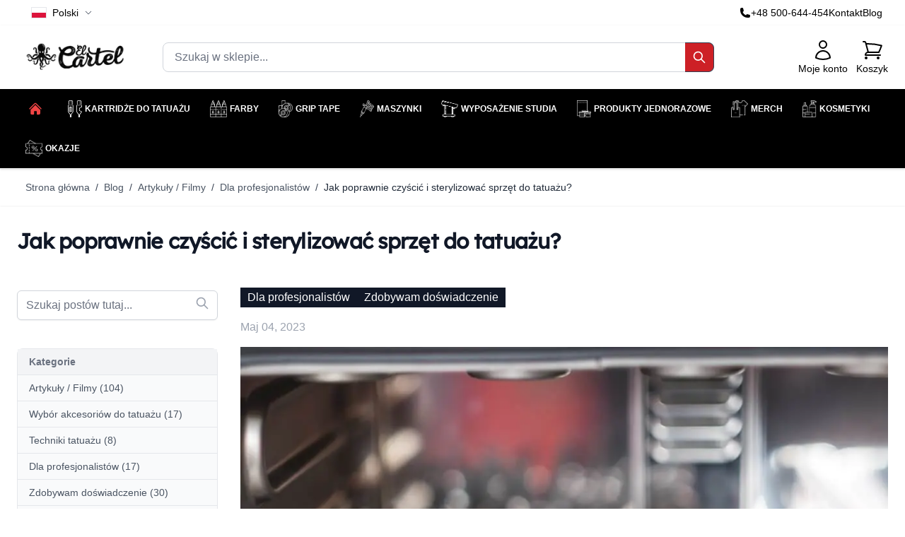

--- FILE ---
content_type: text/html; charset=UTF-8
request_url: https://elcartel.pl/artykuly/jak-poprawnie-czyscic-i-sterylizowac-sprzet-do-tatuazu
body_size: 67366
content:
<!doctype html>
<html lang="pl">
<head prefix="og: http://ogp.me/ns# fb: http://ogp.me/ns/fb# product: http://ogp.me/ns/product#">
    <meta charset="utf-8"/>
<meta name="title" content="Jak poprawnie czyścić i sterylizować sprzęt do tatuażu?"/>
<meta name="description" content="Poznaj kluczowe zasady higieny sprzętu do tatuażu. Dowiedz się, jak skutecznie czyścić i sterylizować maszynki, aby zapewnić bezpieczeństwo klientom."/>
<meta name="robots" content="INDEX,FOLLOW"/>
<meta name="viewport" content="width=device-width, initial-scale=1"/>
<meta name="google-translate-customization" content="29d466efb24bee36-f9f444fdd106a0e2-g5468128b59ed8601-15"/>
<title>Jak poprawnie czyścić i sterylizować sprzęt do tatuażu?</title>
<link  rel="stylesheet" type="text/css"  media="all" href="https://elcartel.pl/static/version1763716323/frontend/Activ/elcartel/pl_PL/css/styles.min.css" />
<link  type="text/css" href="https://fonts.googleapis.com/css2?family=Inter:wght@100;200;300;400;500;600;700;800;900" />
<link  rel="canonical" href="https://elcartel.pl/artykuly/jak-poprawnie-czyscic-i-sterylizowac-sprzet-do-tatuazu" />
<link  rel="icon" type="image/x-icon" href="https://elcartel.pl/media/favicon/websites/4/favicon-el-cartel-transparent.png" />
<link  rel="shortcut icon" type="image/x-icon" href="https://elcartel.pl/media/favicon/websites/4/favicon-el-cartel-transparent.png" />
<meta name="google-site-verification" content="As8HSeI7c-PAEjEpOAfP5GMQgJLu_oaa5GMzFE_JBmk" />

<meta property="og:image"              content="https://elcartel.pl/media/wysiwyg/elcartel/elcartel-slider.jpg" />

<style>
.blog-table-of-contents-heading {
    font-weight: 300;
    line-height: 1.1;
    font-size: 2.5rem;
    margin-top: 2.25rem;
    margin-bottom: 1.8rem;
}
.blog-table-of-contents {
    list-style-position: outside;
    list-style: disc;
}
.blog-custom-related-categories {
    display: flex;
    flex-wrap: wrap;
    margin: 3rem 0;
    justify-content: center;
}
.blog-custom-related-categories .single-category {
    padding: 2%;
    flex-basis: 30%;
    display: flex;
    flex-direction: column;
    align-items: center;
    border-left: 1px solid #e3e4e4;
    transition: all .3s;
    justify-content: space-between;
}
.blog-custom-related-categories .single-category .img-container {
    height: 100%;
    display: flex;
    align-items: center;
}
.blog-custom-related-categories .single-category img {
    margin: 0;
}
.blog-custom-related-categories .single-category:first-of-type {
    border-left: none;
}
.blog-custom-related-categories .single-category:hover{
    background-color: #fff;
    border-top-color: #e3e4e4;
    border-bottom-color: #e3e4e4;
    box-shadow: 0 0 40px rgb(0 0 0 / 10%);
}
@media (max-width: 920px) {
  .blog-custom-related-categories .single-category  {
    flex: 1 21%;
  }
}
@media (max-width: 660px) {
  .blog-custom-related-categories .single-category  {
    flex: 1 51%;
    border-left: none;
  }
  .blog-custom-related-categories .single-category:not(:first-of-type) {
    border-top: 1px solid #e3e4e4;
  }
}
</style>            
<meta property="og:type" content="article" />
<meta property="og:title" content="Jak poprawnie czyścić i sterylizować sprzęt do tatuażu?" />
<meta property="og:description" content="Poznaj kluczowe zasady higieny sprzętu do tatuażu. Dowiedz się, jak skutecznie czyścić i sterylizować maszynki, aby zapewnić bezpieczeństwo klientom." />
<meta property="og:url" content="https://elcartel.pl/artykuly/jak-poprawnie-czyscic-i-sterylizowac-sprzet-do-tatuazu" />
<meta property="og:image" content="https://elcartel.pl/media/wysiwyg/ARTYKULY/jak-poprawnie-czyscic-i-sterylizowac-sprzet-do-tatuazu.jpeg" />


<script>
    window.offerConfigData = {"enabled":false};
</script>



<script data-rocketjavascript="false">
    var MagefanWebP = {

        _canUseWebP: null,

        getUserAgentInfo: function(){
            try {
                var ua = navigator.userAgent,
                    tem,
                    M = ua.match(/(opera|chrome|safari|firefox|msie|trident(?=\/))\/?\s*(\d+)/i) || [];
                if (/trident/i.test(M[1])) {
                    tem = /\brv[ :]+(\d+)/g.exec(ua) || [];
                    return ['IE', (tem[1] || '')];
                }
                if (M[1] === 'Chrome') {
                    tem = ua.match(/\b(OPR|Edge)\/(\d+)/);
                    if (tem != null) {
                        tem = tem.slice(1);
                        tem[0] = tem[0].replace('OPR', 'Opera');
                        return tem;
                    }
                }
                M = M[2] ? [M[1], M[2]] : [navigator.appName, navigator.appVersion, '-?'];
                if ((tem = ua.match(/version\/(\d+)/i)) != null) M.splice(1, 1, tem[1]);
                return M;
            } catch (e) {
                return ['', 0];
            }
        },

        canUseWebP: function(){

            

            if (null !== this._canUseWebP){
                return this._canUseWebP;
            }

            try {
                var elem = document.createElement('canvas');
                if (!!(elem.getContext && elem.getContext('2d'))) {
                    var r = (elem.toDataURL('image/webp').indexOf('data:image/webp') == 0);
                    if (!r) {
                        var ua = this.getUserAgentInfo();
                        if (ua && ua.length > 1) {
                            ua[0] = ua[0].toLowerCase();
                            if ('firefox' == ua[0] && parseInt(ua[1]) >= 65) {
                                this._canUseWebP = true;
                                return this._canUseWebP;
                            }
                            if ('edge' == ua[0] && parseInt(ua[1]) >= 18) {
                                this._canUseWebP = true;
                                return this._canUseWebP;
                            }
                            if ('safari' == ua[0]) {
                                if (navigator.platform.includes('Mac')) {
                                    if (parseInt(ua[1]) >= 16) {
                                        this._canUseWebP = true;
                                    }
                                } else {
                                    if (parseInt(ua[1]) >= 15) {
                                        this._canUseWebP = true;
                                    }
                                }

                                return this._canUseWebP;
                            }
                        }
                    }

                    this._canUseWebP = r;
                    return this._canUseWebP;
                }
                this._canUseWebP = false;
                return this._canUseWebP;
            } catch (e) {
                console.log(e);
                this._canUseWebP = false;
                return this._canUseWebP;
            }
        },

        getOriginWebPImage: function(src) {
            if (src.indexOf('mf_webp') == -1) {
                return src;
            }

            var array = src.split('/');
            var imageFormat = '';

            for (var i = 0; i < array.length; i++) {
                if (array[i] == 'mf_webp') {
                    imageFormat = array[i + 1];
                    array.splice(i, 3);
                    break;
                }
            }
            src = array.join('/');
            return src.replace('.webp', '.' + imageFormat);
        },

        getWebUrl: function (imageUrl) {
            /* @var string */
            imageUrl = imageUrl.trim();
            var baseUrl = 'https://elcartel.pl/';
            var imageFormat = imageUrl.split('.').pop();

            if ('webp' === imageFormat) {
                return imageUrl;
            }

            var mediaBaseUrl = 'https://elcartel.pl/media/';
            var staticBaseUrl = 'https://elcartel.pl/static/';

            if (imageUrl.indexOf(mediaBaseUrl) == -1 && imageUrl.indexOf(staticBaseUrl) == -1) {
                return false;
            }

            var imagePath = imageUrl;
            imagePath = imagePath.replace(mediaBaseUrl, 'media/');
            imagePath = imagePath.replace(staticBaseUrl, 'static/');
            imagePath = imagePath.replace(baseUrl + 'pub/media/', 'media/');
            imagePath = imagePath.replace(baseUrl + 'pub/static/', 'static/');
            imagePath = imagePath.replace(/\.(jpg|jpeg|png|JPG|JPEG|PNG|gif|GIF)/i, '.webp');
            imagePath = mediaBaseUrl + 'mf_webp/' + imageFormat + '/' + imagePath;
            imagePath = imagePath.replace('%20', ' ');
            imagePath = imagePath.replace(/version\d{10}\//g, '');
            return imagePath;
        }
    };

    /* MagicToolboxContainer Fix */
    function MagefanWebPMagicToolboxContainerFix()
    {
        if (!MagefanWebP.canUseWebP()) {
            (function(){
                var i;
                var els = document.querySelectorAll('.MagicToolboxContainer a, .MagicToolboxContainer img');
                if (!els) return;
                var el;
                for (i=0; i<els.length; i++) {
                    el = els[i];
                    if (el.href) {
                        el.href = MagefanWebP.getOriginWebPImage(el.href);
                    }

                    if (el.getAttribute('webpimg')) {
                        el.src = MagefanWebP.getOriginWebPImage(el.getAttribute('webpimg'));
                    } else {
                        if (el.src) {
                            el.src = MagefanWebP.getOriginWebPImage(el.src);
                        }
                    }

                    if (el.dataset && el.dataset.image) {
                        el.dataset.image = MagefanWebP.getOriginWebPImage(el.dataset.image);
                    }

                }
            })();
        } else {
            replacePixelMagicToolbox();
            checkIfPixelReplaced();
        }
    }

    function replacePixelMagicToolbox() {
        (function() {
            var i, els = document.querySelectorAll('.MagicToolboxContainer img');

            if (!els) return;
            var el;

            for (i=0; i<els.length; i++) {
                el = els[i];

                if (el.getAttribute('webpimg')) {
                    el.src = el.getAttribute('webpimg');
                }
            }
        })();
    }

    function checkIfPixelReplaced() {
        var intervalCounter = 0,
            waitForMagicToolbox = setInterval(function() {
                if (document.querySelectorAll('figure img[src$="/p.jpg"]').length) {
                    replacePixelMagicToolbox();
                    clearInterval(waitForMagicToolbox);
                }

                if (intervalCounter > 10) {
                    clearInterval(waitForMagicToolbox);
                }

                intervalCounter++;
            }, 500);
    }

    document.addEventListener('DOMContentLoaded', function(){
        if (!MagefanWebP.canUseWebP()) {
            document.body.className += ' no-webp ';

            (function(){
                var i;
                var els = document.querySelectorAll('a[href$=".webp"]');
                if (!els) return;
                var el;
                for (i=0; i<els.length; i++) {
                    el = els[i];
                    if (el.href) {
                        el.href = MagefanWebP.getOriginWebPImage(el.href);
                    }
                }
            })();

        } else {
            document.body.className += ' webp-supported ';
        }
    });
</script>
<script>
    document.addEventListener('DOMContentLoaded', function(e){
        if (!MagefanWebP.canUseWebP()) {
            /* Replace some custom webp images with original one if webp is not supported */
            /* Can add <a> tag in future as well */
            setInterval(function(){
                document.querySelectorAll("img[src$='.webp']:not(.no-origin-webp-img)").forEach(function(el){
                    var scr = el.getAttribute('src');
                    var newScr = MagefanWebP.getOriginWebPImage(scr);

                    if (scr != newScr) {
                        el.setAttribute('src', newScr);
                    } else {
                        el.classList.add('no-origin-webp-img');
                    }
                });

            }, 1000);
        }

        function processLazyPictureImg(img)
        {
            var src = img.getAttribute('src');
            var keys = ['original', 'src', 'lazyload'];
            var original, _original;
            for (var i=0;i<keys.length;i++) {
                _original = img.getAttribute('data-' + keys[i]);
                if (_original) {
                    original = _original;
                    break;
                }
            }
            if (original == src) {

                if (img.getAttribute('data-mf-lazy-picture-img')) return;
                img.setAttribute('data-mf-lazy-picture-img', 1);


                img.parentElement.querySelectorAll('source').forEach(function(el){
                    var srcset = el.getAttribute('srcset');
                    var originalset = el.getAttribute('data-originalset');
                    if (originalset && (originalset != srcset)) {
                        el.setAttribute('srcset', originalset);
                        el.classList.remove('lazyload');
                    }
                });

                var lazyLoader = img.closest('.lazy-loader');
                if (lazyLoader) {
                    lazyLoader.classList.remove('lazy-loader');
                }

                document.querySelectorAll("picture img[src='"+src+"']").forEach(function(img){
                    processLazyPictureImg(img);
                });

            }
        }

        document.querySelectorAll('picture img[data-original],picture img[data-src],picture img[data-lazyload]').forEach(function(el){
            el.addEventListener('load', function(e){
                processLazyPictureImg(e.target);
            });
            processLazyPictureImg(el);
        });
    });
</script>
<style>
    picture.mfwebp source.lazyload,
    picture.mfwebp source.lazy {background:none;content:none;}
</style>

<script nonce="M295N2IxY3FwZGdyaWFvaDE1czEybTFwMndidHp5dWo=">
    window.YIREO_GOOGLETAGMANAGER2_ENABLED = true;
    (function (events) {
        const initYireoGoogleTagManager2 = function () {
            events.forEach(function (eventType) {
                window.removeEventListener(eventType, initYireoGoogleTagManager2);
            });

                        (function (w, d, s, l, i) {
                w[l] = w[l] || [];
                w[l].push({'gtm.start': new Date().getTime(), event: 'gtm.js'});
                var f = d.getElementsByTagName(s)[0],
                    j = d.createElement(s),
                    dl = l != 'dataLayer' ? '&l=' + l : '';
                j.async = true;
                j.src = 'https\u003A\u002F\u002Fwww.googletagmanager.com' + '/gtm.js?id=' + i + dl;
                f.parentNode.insertBefore(j, f);
            })(window, document, 'script', 'dataLayer', 'GTM\u002DMP58WRX');
                    };

        events.forEach(function (eventType) {
            window.addEventListener(eventType, initYireoGoogleTagManager2, {once: true, passive: true})
        });
    })(['load', 'keydown', 'mouseover', 'scroll', 'touchstart', 'wheel']);

    </script>
<script>
    var BASE_URL = 'https://elcartel.pl/';
    var THEME_PATH = 'https://elcartel.pl/static/version1763716323/frontend/Activ/elcartel/pl_PL';
    var COOKIE_CONFIG = {
        "expires": null,
        "path": "\u002F",
        "domain": "",
        "secure": false,
        "lifetime": "1440",
        "cookie_restriction_enabled": true    };
    var CURRENT_STORE_CODE = 'ELCARTEL_pl';
    var CURRENT_WEBSITE_ID = '4';

    window.hyva = window.hyva || {}

    window.cookie_consent_groups = window.cookie_consent_groups || {}
    window.cookie_consent_groups['necessary'] = true;

    window.cookie_consent_config = window.cookie_consent_config || {};
    window.cookie_consent_config['necessary'] = [].concat(
        window.cookie_consent_config['necessary'] || [],
        [
            'user_allowed_save_cookie',
            'form_key',
            'mage-messages',
            'private_content_version',
            'mage-cache-sessid',
            'last_visited_store',
            'section_data_ids'
        ]
    );
</script>
<script>
    'use strict';
    (function( hyva, undefined ) {

        function lifetimeToExpires(options, defaults) {

            const lifetime = options.lifetime || defaults.lifetime;

            if (lifetime) {
                const date = new Date;
                date.setTime(date.getTime() + lifetime * 1000);
                return date;
            }

            return null;
        }

        function generateRandomString() {

            const allowedCharacters = '0123456789abcdefghijklmnopqrstuvwxyzABCDEFGHIJKLMNOPQRSTUVWXYZ',
                length = 16;

            let formKey = '',
                charactersLength = allowedCharacters.length;

            for (let i = 0; i < length; i++) {
                formKey += allowedCharacters[Math.round(Math.random() * (charactersLength - 1))]
            }

            return formKey;
        }

        const sessionCookieMarker = {noLifetime: true}

        const cookieTempStorage = {};

        const internalCookie = {
            get(name) {
                const v = document.cookie.match('(^|;) ?' + name + '=([^;]*)(;|$)');
                return v ? v[2] : null;
            },
            set(name, value, days, skipSetDomain) {
                let expires,
                    path,
                    domain,
                    secure,
                    samesite;

                const defaultCookieConfig = {
                    expires: null,
                    path: '/',
                    domain: null,
                    secure: false,
                    lifetime: null,
                    samesite: 'lax'
                };

                const cookieConfig = window.COOKIE_CONFIG || {};

                expires = days && days !== sessionCookieMarker
                    ? lifetimeToExpires({lifetime: 24 * 60 * 60 * days, expires: null}, defaultCookieConfig)
                    : lifetimeToExpires(window.COOKIE_CONFIG, defaultCookieConfig) || defaultCookieConfig.expires;

                path = cookieConfig.path || defaultCookieConfig.path;
                domain = !skipSetDomain && (cookieConfig.domain || defaultCookieConfig.domain);
                secure = cookieConfig.secure || defaultCookieConfig.secure;
                samesite = cookieConfig.samesite || defaultCookieConfig.samesite;

                document.cookie = name + "=" + encodeURIComponent(value) +
                    (expires && days !== sessionCookieMarker ? '; expires=' + expires.toGMTString() : '') +
                    (path ? '; path=' + path : '') +
                    (domain ? '; domain=' + domain : '') +
                    (secure ? '; secure' : '') +
                    (samesite ? '; samesite=' + samesite : 'lax');
            },
            isWebsiteAllowedToSaveCookie() {
                const allowedCookies = this.get('user_allowed_save_cookie');
                if (allowedCookies) {
                    const allowedWebsites = JSON.parse(unescape(allowedCookies));

                    return allowedWebsites[CURRENT_WEBSITE_ID] === 1;
                }
                return false;
            },
            getGroupByCookieName(name) {
                const cookieConsentConfig = window.cookie_consent_config || {};
                let group = null;
                for (let prop in cookieConsentConfig) {
                    if (!cookieConsentConfig.hasOwnProperty(prop)) continue;
                    if (cookieConsentConfig[prop].includes(name)) {
                        group = prop;
                        break;
                    }
                }
                return group;
            },
            isCookieAllowed(name) {
                const cookieGroup = this.getGroupByCookieName(name);
                return cookieGroup
                    ? window.cookie_consent_groups[cookieGroup]
                    : this.isWebsiteAllowedToSaveCookie();
            },
            saveTempStorageCookies() {
                for (const [name, data] of Object.entries(cookieTempStorage)) {
                    if (this.isCookieAllowed(name)) {
                        this.set(name, data['value'], data['days'], data['skipSetDomain']);
                        delete cookieTempStorage[name];
                    }
                }
            }
        };

        hyva.getCookie = (name) => {
            const cookieConfig = window.COOKIE_CONFIG || {};

            if (cookieConfig.cookie_restriction_enabled && ! internalCookie.isCookieAllowed(name)) {
                return cookieTempStorage[name] ? cookieTempStorage[name]['value'] : null;
            }

            return internalCookie.get(name);
        }

        hyva.setCookie = (name, value, days, skipSetDomain) => {
            const cookieConfig = window.COOKIE_CONFIG || {};

            if (cookieConfig.cookie_restriction_enabled && ! internalCookie.isCookieAllowed(name)) {
                cookieTempStorage[name] = {value, days, skipSetDomain};
                return;
            }
            return internalCookie.set(name, value, days, skipSetDomain);
        }


        hyva.setSessionCookie = (name, value, skipSetDomain) => {
            return hyva.setCookie(name, value, sessionCookieMarker, skipSetDomain)
        }

        hyva.getBrowserStorage = () => {
            const browserStorage = window.localStorage || window.sessionStorage;
            if (!browserStorage) {
                console.warn('Browser Storage is unavailable');
                return false;
            }
            try {
                browserStorage.setItem('storage_test', '1');
                browserStorage.removeItem('storage_test');
            } catch (error) {
                console.warn('Browser Storage is not accessible', error);
                return false;
            }
            return browserStorage;
        }

        hyva.postForm = (postParams) => {
            const form = document.createElement("form");

            let data = postParams.data;

            if (! postParams.skipUenc && ! data.uenc) {
                data.uenc = btoa(window.location.href);
            }
            form.method = "POST";
            form.action = postParams.action;

            Object.keys(postParams.data).map(key => {
                const field = document.createElement("input");
                field.type = 'hidden'
                field.value = postParams.data[key];
                field.name = key;
                form.appendChild(field);
            });

            const form_key = document.createElement("input");
            form_key.type = 'hidden';
            form_key.value = hyva.getFormKey();
            form_key.name="form_key";
            form.appendChild(form_key);

            document.body.appendChild(form);

            form.submit();
        }

        hyva.getFormKey = function () {
            let formKey = hyva.getCookie('form_key');

            if (!formKey) {
                formKey = generateRandomString();
                hyva.setCookie('form_key', formKey);
            }

            return formKey;
        }

        hyva.formatPrice = (value, showSign, options = {}) => {
            const groupSeparator = options.groupSeparator;
            const decimalSeparator = options.decimalSeparator
            delete options.groupSeparator;
            delete options.decimalSeparator;
            const formatter = new Intl.NumberFormat(
                'pl\u002DPL',
                Object.assign({
                    style: 'currency',
                    currency: 'EUR',
                    signDisplay: showSign ? 'always' : 'auto'
                }, options)
            );
            return (typeof Intl.NumberFormat.prototype.formatToParts === 'function') ?
                formatter.formatToParts(value).map(({type, value}) => {
                    switch (type) {
                        case 'currency':
                            return '\u20AC' || value;
                        case 'minusSign':
                            return '- ';
                        case 'plusSign':
                            return '+ ';
                        case 'group':
                            return groupSeparator !== undefined ? groupSeparator : value;
                        case 'decimal':
                            return decimalSeparator !== undefined ? decimalSeparator : value;
                        default :
                            return value;
                    }
                }).reduce((string, part) => string + part) :
                formatter.format(value);
        }

        const formatStr = function (str, nStart) {
            const args = Array.from(arguments).slice(2);

            return str.replace(/(%+)([0-9]+)/g, (m, p, n) => {
                const idx = parseInt(n) - nStart;

                if (args[idx] === null || args[idx] === void 0) {
                    return m;
                }
                return p.length % 2
                    ? p.slice(0, -1).replace('%%', '%') + args[idx]
                    : p.replace('%%', '%') + n;
            })
        }

        hyva.str = function (string) {
            const args = Array.from(arguments);
            args.splice(1, 0, 1);

            return formatStr.apply(undefined, args);
        }

        hyva.strf = function () {
            const args = Array.from(arguments);
            args.splice(1, 0, 0);

            return formatStr.apply(undefined, args);
        }

        /**
         * Take a html string as `content` parameter and
         * extract an element from the DOM to replace in
         * the current page under the same selector,
         * defined by `targetSelector`
         */
        hyva.replaceDomElement = (targetSelector, content) => {
            // Parse the content and extract the DOM node using the `targetSelector`
            const parser = new DOMParser();
            const doc = parser.parseFromString(content, 'text/html');
            const contentNode = doc.querySelector(targetSelector);

            // Bail if content or target can't be found
            if (!contentNode || !document.querySelector(targetSelector)) {
                return;
            }

                        hyva.activateScripts(contentNode);
            
            // Replace the old DOM node with the new content
            document.querySelector(targetSelector).replaceWith(contentNode);

            // Reload customerSectionData and display cookie-messages if present
            window.dispatchEvent(new CustomEvent("reload-customer-section-data"));
            hyva.initMessages();
        }

        hyva.removeScripts = (contentNode) => {
            const scripts = contentNode.getElementsByTagName('script');
            for (let i = 0; i < scripts.length; i++) {
                scripts[i].parentNode.removeChild(scripts[i]);
            }
            const templates = contentNode.getElementsByTagName('template');
            for (let i = 0; i < templates.length; i++) {
                const container = document.createElement('div');
                container.innerHTML = templates[i].innerHTML;
                hyva.removeScripts(container);
                templates[i].innerHTML = container.innerHTML;
            }
        }

        hyva.activateScripts = (contentNode) => {
            // Create new array from HTMLCollection to avoid mutation of collection while manipulating the DOM.
            const scripts = Array.from(contentNode.getElementsByTagName('script'));

            // Iterate over all script tags to duplicate+inject each into the head
            for (const original of scripts) {
                const script = document.createElement('script');
                original.type && (script.type = original.type);
                script.innerHTML = original.innerHTML;

                // Remove the original (non-executing) script from the contentNode
                original.parentNode.removeChild(original)

                // Add script to head
                document.head.appendChild(script);
            }

            return contentNode;
        }

        const replace = {['+']: '-', ['/']: '_', ['=']: ','};
        hyva.getUenc = () => btoa(window.location.href).replace(/[+/=]/g, match => replace[match]);

        let currentTrap;

        const focusableElements = (rootElement) => {
            const selector = 'button, [href], input, select, textarea, details, [tabindex]:not([tabindex="-1"]';
            return Array.from(rootElement.querySelectorAll(selector))
                .filter(el => {
                    return el.style.display !== 'none'
                        && !el.disabled
                        && el.tabIndex !== -1
                        && (el.offsetWidth || el.offsetHeight || el.getClientRects().length)
                })
        }

        const focusTrap = (e) => {
            const isTabPressed = e.key === 'Tab' || e.keyCode === 9;
            if (!isTabPressed) return;

            const focusable = focusableElements(currentTrap)
            const firstFocusableElement = focusable[0]
            const lastFocusableElement = focusable[focusable.length - 1]

            e.shiftKey
                ? document.activeElement === firstFocusableElement && (lastFocusableElement.focus(), e.preventDefault())
                : document.activeElement === lastFocusableElement && (firstFocusableElement.focus(), e.preventDefault())
        };

        hyva.releaseFocus = (rootElement) => {
            if (currentTrap && (!rootElement || rootElement === currentTrap)) {
                currentTrap.removeEventListener('keydown', focusTrap)
                currentTrap = null
            }
        }
        hyva.trapFocus = (rootElement) => {
            if (!rootElement) return;
            hyva.releaseFocus()
            currentTrap = rootElement
            rootElement.addEventListener('keydown', focusTrap)
            const firstElement = focusableElements(rootElement)[0]
            firstElement && firstElement.focus()
        }

        hyva.safeParseNumber = (rawValue) => {
            const number = rawValue ? parseFloat(rawValue) : null;

            return Array.isArray(number) || isNaN(number) ? rawValue : number;
        }

        const toCamelCase = s => s.split('_').map(word => word.charAt(0).toUpperCase() + word.slice(1)).join('');
        hyva.createBooleanObject = (name, value = false, additionalMethods = {}) => {

            const camelCase = toCamelCase(name);
            const key = '__hyva_bool_' + name

            return new Proxy(Object.assign(
                additionalMethods,
                {
                    [key]: !!value,
                    [name]() {return !!this[key]},
                    ['!' + name]() {return !this[key]}, // @deprecated This does not work with non-CSP Alpine
                    ['not' + camelCase]() {return !this[key]},
                    ['toggle' + camelCase]() {this[key] = !this[key]},
                    [`set${camelCase}True`]() {this[key] = true},
                    [`set${camelCase}False`]() {this[key] = false},
                }
            ), {
                set(target, prop, value) {
                    return prop === name
                        ? (target[key] = !!value)
                        : Reflect.set(...arguments);
                }
            })
        }

                hyva.alpineInitialized = (fn) => window.addEventListener('alpine:initialized', fn, {once: true})
        window.addEventListener('alpine:init', () => Alpine.data('{}', () => ({})), {once: true});
                window.addEventListener('user-allowed-save-cookie', () => internalCookie.saveTempStorageCookies())

    }( window.hyva = window.hyva || {} ));
</script>
<script>
    if (!window.IntersectionObserver) {
        window.IntersectionObserver = function (callback) {
            this.observe = el => el && callback(this.takeRecords());
            this.takeRecords = () => [{isIntersecting: true, intersectionRatio: 1}];
            this.disconnect = () => {};
            this.unobserve = () => {};
        }
    }
</script>
<script type="application/ld+json">{"@context":"http:\/\/schema.org","@type":"BlogPosting","@id":"https:\/\/elcartel.pl\/artykuly\/jak-poprawnie-czyscic-i-sterylizowac-sprzet-do-tatuazu","author":{"@context":"http:\/\/schema.org","@type":"Person","name":"P P","url":"https:\/\/elcartel.pl\/artykuly\/author\/p-p","mainEntityOfPage":{"@type":"WebPage","@id":"https:\/\/elcartel.pl\/artykuly\/author\/p-p"}},"headline":"Jak poprawnie czy\u015bci\u0107 i sterylizowa\u0107 sprz\u0119t do tatua\u017cu?","description":"Poznaj kluczowe zasady higieny sprz\u0119tu do tatua\u017cu. Dowiedz si\u0119, jak skutecznie czy\u015bci\u0107 i sterylizowa\u0107 maszynki, aby zapewni\u0107 bezpiecze\u0144stwo klientom.","datePublished":"2023-05-04T00:00:00+00:00","dateModified":"2025-11-14T08:16:00+00:00","image":{"@type":"ImageObject","url":"https:\/\/elcartel.pl\/media\/wysiwyg\/ARTYKULY\/jak-poprawnie-czyscic-i-sterylizowac-sprzet-do-tatuazu.jpeg"},"publisher":{"@type":"Organization","name":"El Cartel","logo":{"@type":"ImageObject","url":"https:\/\/elcartel.pl\/static\/version1763716323\/frontend\/Activ\/elcartel\/pl_PL\/images\/logo.svg"}},"mainEntityOfPage":"https:\/\/elcartel.pl\/artykuly"}</script></head>
<body id="html-body" class="blog-page blog-post-jak-poprawnie-czyscic-i-sterylizowac-sprzet-do-tatuazu blog-post-view page-layout-2columns-left">


    
            
        <script>
            !function(f,b,e,v,n,t,s){if(f.fbq)return;n=f.fbq=function(){n.callMethod?
                n.callMethod.apply(n,arguments):n.queue.push(arguments)};if(!f._fbq)f._fbq=n;
                n.push=n;n.loaded=!0;n.version='2.0';n.queue=[];
                t=b.createElement(e);t.async=!0;t.src=v;s=b.getElementsByTagName(e)[0];
                s.parentNode.insertBefore(t,s)}(window,
                document,'script','https://connect.facebook.net/en_US/fbevents.js');
        </script>
        <script>fbq('init', 231662551744878);</script>

        <!-- Facebook Pixel Code -->
        <noscript>
            <img height="1" width="1" style="display:none" alt="Facebook Pixel"
                 src="https://www.facebook.com/tr?id=231662551744878&ev=PageView&noscript=1"
            />
        </noscript>
        <!-- End Facebook Pixel Code -->
                <script> fbq('track', 'PageView'); </script>
    <noscript><iframe src="https://www.googletagmanager.com/ns.html?id=GTM-MP58WRX" height="0" width="0" style="display:none;visibility:hidden"></iframe></noscript>
<input name="form_key" type="hidden" value="dpN2jYCGhqezxuK7" />
    <noscript>
        <section class="message global noscript border-b-2 border-blue-500 bg-blue-50 shadow-none m-0 px-0 rounded-none font-normal">
            <div class="container text-center">
                <p>
                    <strong>Wygląda na to, że JavaScript jest wyłączony w twojej przeglądarce.</strong>
                    <span>
                        By w pełni cieszyć się naszą stroną, upewnij się, że włączyłeś JavaScript w swojej przeglądarce.                    </span>
                </p>
            </div>
        </section>
    </noscript>


<script>
    document.body.addEventListener('touchstart', () => {}, {passive: true})
</script>

<script>
    function initCookieBanner() {
        const isUserAllowedSaveCookieName = 'user_allowed_save_cookie';
        const currentWebsiteId = 4;

        const isAllowedSaveCookie = () => {
            const allowedCookies = hyva.getCookie(isUserAllowedSaveCookieName);
            const allowedCookieWebsites = allowedCookies
                ? JSON.parse(unescape(allowedCookies))
                : [];

            return allowedCookieWebsites[currentWebsiteId] !== undefined
                ? !! allowedCookieWebsites[currentWebsiteId]
                : false;
        };

        return {
            showCookieBanner: false,
            cookieName: isUserAllowedSaveCookieName,
            cookieValue: '{"4":1}',
            cookieLifetime: '31536000',
            noCookiesUrl: 'https\u003A\u002F\u002Felcartel.pl\u002Fcookie\u002Findex\u002FnoCookies\u002F',

            checkAcceptCookies() {
                this.showCookieBanner = ! isAllowedSaveCookie();
            },
            setAcceptCookies() {
                const cookieExpires = this.cookieLifetime /  60 / 60 / 24;
                hyva.setCookie(this.cookieName, this.cookieValue, cookieExpires);
                if (!hyva.getCookie(this.cookieName)) {
                    window.location.href = this.noCookiesUrl;
                } else {
                    window.dispatchEvent(new CustomEvent('user-allowed-save-cookie'));
                }
            }
        }
    }
</script>

<section id="notice-cookie-block"
         x-data="initCookieBanner();"
         @private-content-loaded.window="setAcceptCookies()"
>
    <template x-if="showCookieBanner">
        <div role="dialog"
             aria-modal="true"
             class="container fixed py-0 right-0 bottom-0 z-30 flex max-w-full bg-container-darker
                border-t-2 border-container-darker"
        >
            <button @click="showCookieBanner = false;" aria-label="Close panel"
                    class="absolute right-0 top-0 p-4">
                <svg xmlns="http://www.w3.org/2000/svg" fill="none" viewBox="0 0 24 24" stroke-width="2" stroke="currentColor" width="24" height="24" role="img">
  <path stroke-linecap="round" stroke-linejoin="round" d="M6 18L18 6M6 6l12 12"/>
<title>x</title></svg>
            </button>

            <div class="p-2 pr-4">
                <p class="mb-1">
                    <span class="font-semibold">
                        Używamy cookies aby ułatwić korzystanie ze sklepu.                    </span>
                </p>
                <p class="mb-1">
                    <span>
                        Zgodnie z dyrektywą dotyczącą prywatności w sieci, musimy zapytać o Twoją zgodę na zapisywanie plików cookies.                    </span>
                </p>
                <p class="mb-4">
                    <a href="https://elcartel.pl/polityka-prywatnosci"
                       class="underline">
                        Czytaj więcej                    </a>
                </p>
                <div class="my-2">
                    <button @click="setAcceptCookies(); showCookieBanner = false"
                            id="btn-cookie-allow"
                            class="btn btn-primary text-sm"
                    >
                        Zezwalaj na pliki cookie                    </button>
                </div>
            </div>
        </div>
    </template>
</section>
<script nonce="M295N2IxY3FwZGdyaWFvaDE1czEybTFwMndidHp5dWo=">
    function yireoGoogleTagManager2Pusher(eventData, message, callback) {

        if (eventData?.ecommerce?.items && Array.isArray(eventData.ecommerce.items)) {
            const remarketingItems = eventData.ecommerce.items.map(item => ({
                id: item?.item_id || '',
                google_business_vertical: 'retail'
            }));

            if (remarketingItems.length > 0) {
                eventData.ecommerce.remarketing_items = remarketingItems;
            }
        }

        window.YIREO_GOOGLETAGMANAGER2_PAST_EVENTS = window.YIREO_GOOGLETAGMANAGER2_PAST_EVENTS || [];

        function doCallback(cb) {
            if (undefined === cb) {
                return;
            }

            cb();
        }

        const copyEventData = Object.assign({}, eventData);
        let metaData = {};
        if (copyEventData.meta) {
            metaData = copyEventData.meta;
            delete copyEventData.meta;
        }

        const eventHash = btoa(encodeURIComponent(JSON.stringify(copyEventData)));
        if (window.YIREO_GOOGLETAGMANAGER2_PAST_EVENTS.includes(eventHash)) {
            yireoGoogleTagManager2Logger('Warning: Event already triggered', eventData);
            doCallback(callback);
            return;
        }

        if (metaData && metaData.allowed_pages && metaData.allowed_pages.length > 0
            && false === metaData.allowed_pages.some(page => window.location.pathname.includes(page))) {
            yireoGoogleTagManager2Logger('Warning: Skipping event, not in allowed pages', window.location.pathname, eventData);
            doCallback(callback);
            return;
        }

        if (metaData && metaData.allowed_events) {
            for (const [allowedEventKey, allowedEvent] of Object.entries(metaData.allowed_events)) {
                window.addEventListener(allowedEvent, function () {
                    const eventDataCopy = Object.assign({}, eventData);
                    eventDataCopy.meta.allowed_events = false;
                    yireoGoogleTagManager2Pusher(eventDataCopy, 'push (allowed event "' + eventData.event + '") [script-pusher]');
                });
            }

            yireoGoogleTagManager2Logger('Warning: Skipping event, not in allowed events', window.location.pathname, eventData);
            doCallback(callback);
            return;
        }

        if (!message) {
            message = 'push (unknown) [unknown]';
        }

        yireoGoogleTagManager2Logger(message, eventData);
        window.dataLayer = window.dataLayer || [];

        if (eventData.ecommerce) {
            window.dataLayer.push({ecommerce: null});
        }

        try {
            window.dataLayer.push(eventData);
            window.YIREO_GOOGLETAGMANAGER2_PAST_EVENTS.push(eventHash);
        } catch(error) {
            doCallback(callback);
        }

        doCallback(callback);
    }
</script>
<script nonce="M295N2IxY3FwZGdyaWFvaDE1czEybTFwMndidHp5dWo=">
    function yireoGoogleTagManager2Logger(...args) {
        const debug = window.YIREO_GOOGLETAGMANAGER2_DEBUG || false;
        if (false === debug) {
            return;
        }

        var color = 'gray';
        if (args[0].toLowerCase().startsWith('push')) {
            color = 'green';
        }

        if (args[0].toLowerCase().startsWith('warning')) {
            color = 'orange';
        }

        var css = 'color:white; background-color:' + color + '; padding:1px;'
        console.log('%cYireo_GoogleTagManager2', css, ...args);
    }
</script>
<script type="text/javascript">
    window.addEventListener('private-content-loaded', function (event) {
        let response = event.detail.data;
        let cookiesAllowed = !!hyva.getCookie('user_allowed_save_cookie');
        if (response['xc_gtm'] && cookiesAllowed) {
            let dataLayerData = response['xc_gtm'].datalayer;
            if (dataLayerData != null) {
                var dataLayer = window.dataLayer || [];
                for (let index in dataLayerData) {
                   // dataLayer.push(dataLayerData[index]);
                }
            }
        }
    });
</script>
<script>
    // https://github.com/Fischer-L/autoComplt
    !function(t,e){"function"==typeof define&&define.amd?define(e):"object"==typeof exports?module.exports=e():t.autoComplt=t.returnExports=e()}(this,function(){"use strict";Array.prototype.indexOf||(Array.prototype.indexOf=function(t,e){if(void 0===this||null===this)throw new TypeError('"this" is null or not defined');var o=this.length>>>0;for(e=+e||0,Math.abs(e)===1/0&&(e=0),0>e&&(e+=o,0>e&&(e=0));o>e;e++)if(this[e]===t)return e;return-1});var t=function(){var t=-1;if("Microsoft Internet Explorer"==navigator.appName){var e=navigator.userAgent,o=new RegExp("MSIE ([0-9]{1,}[.0-9]{0,})");null!=o.exec(e)&&(t=+RegExp.$1)}return-1===t?NaN:t},e=function(){var e=window.navigator.userAgent.toLowerCase();return e.search(/mobile|windows phone/)>=0?i.modeMobile:t()<=9?i.modePC:o().windowWidth>i.modeMobileW?i.modePC:i.modeMobile},o=function(){return window.innerWidth?{windowWidth:window.innerWidth,windowHeight:window.innerHeight}:document.documentElement.offsetHeight?{windowWidth:document.documentElement.offsetWidth,windowHeight:document.documentElement.offsetHeight}:document.body.offsetHeight?{windowWidth:document.body.offsetWidth,windowHeight:document.body.offsetHeight}:document.documentElement.clientHeight?{windowWidth:document.documentElement.clientWidth,windowHeight:document.documentElement.clientHeight}:document.body.clientHeight?{windowWidth:document.body.clientWidth,windowHeight:document.body.clientHeight}:{windowWidth:-1,windowHeight:-1}},i=function(t){return i=t,t.modePC="modePC",t.modeMobile="modeMobile",t.modeMobileW=768,t.autoCompltListClass="autoComplt-list",t.autoCompltHintClass="autoComplt-hint",t.autoCompltHintSelectedClass="autoComplt-hint-selected",t.maxHintNum=e()===i.modePC?10:5,t.autoCompltDelay=250,t.hiddenArg_close_list_n_make_final_selection="hiddenArg_close_list_n_make_final_selection",t.listStatus={attr:"data-listStatus",open:"open"},t.keyCode={up:38,down:40,esc:27,enter:13},t.defaultStyles={autoCompltList:{maxHeight:"none",border:"1px solid #aaa",padding:"0",margin:"0",zIndex:99,overflowX:"hidden",overflowY:"auto",display:"none",position:"absolute",backgroundColor:"#fff"},autoCompltHint:{height:"1.5em",padding:e()===i.modePC?"2px 6px 2px 10px":"6px 6px 6px 10px",margin:"6px 0",overflow:"hidden",listStyleType:"none",color:"#000",backgroundColor:"#fff",cursor:"default",fontSize:"1em"},autoCompltHintSelected:{color:"#fff",backgroundColor:"#3399ff"}},t.adjStyleAttrs={autoCompltList:["border","maxHeight","backgroundColor"],autoCompltHint:["height","padding","margin","color","backgroundColor","fontSize"],autoCompltHintSelected:["color","backgroundColor"]},t.listenersSupported=["select"],i}({}),n=function(t){return t||(t=window.event),t.target||(t.target=t.srcElement),t.stopBubble=function(){this.cancelBubble=!0,this.stopPropoagation&&this.stopPropoagation()},t.stopDefault=function(){return this.preventDefault&&this.preventDefault(),this.returnValue=!1,!1},t},l=function(t,e,o){t.addEventListener?t.addEventListener(e,o):t.attachEvent&&t.attachEvent("on"+e,o)},s=function(t,e,o){t.removeEventListener?t.removeEventListener(e,o):t.detachEvent&&t.detachEvent("on"+e,o)},u=function(t,e){var o=null;if(window.getComputedStyle)o=window.getComputedStyle(t)[e]||null;else if(t.currentStyle){o=t.currentStyle&&t.currentStyle[e];var i,n,l=t.style;null==o&&l&&l[e]&&(o=l[e]),i=l.left,n=t.runtimeStyle&&t.runtimeStyle.left,n&&(t.runtimeStyle.left=t.currentStyle.left),l.left="fontSize"===e?"1em":o,o=l.pixelLeft+"px",l.left=i,n&&(t.runtimeStyle.left=n)}return o},a={buildElem:function(t){var e=document.createElement("DIV");return e.innerHTML=t,e.firstChild.cloneNode(!0)},buildHint:function(t,e){return"string"==typeof t&&t?(t=this.buildElem('<li class="'+i.autoCompltHintClass+'">'+t+"</li>"),t.style.height=t.style.lineHeight=e.autoCompltHint.height,t.style.padding=e.autoCompltHint.padding,t.style.margin=e.autoCompltHint.margin,t.style.overflow=e.autoCompltHint.overflow,t.style.listStyleType=e.autoCompltHint.listStyleType,t.style.color=e.autoCompltHint.color,t.style.backgroundColor=e.autoCompltHint.backgroundColor,t.style.cursor=e.autoCompltHint.cursor,t.style.fontSize=e.autoCompltHint.fontSize,t):null},buildList:function(t){var e=this.buildElem('<ul class="'+i.autoCompltListClass+'"></ul>');return e.style.maxHeight=t.autoCompltList.maxHeight,e.style.border=t.autoCompltList.border,e.style.padding=t.autoCompltList.padding,e.style.margin=t.autoCompltList.margin,e.style.zIndex=t.autoCompltList.zIndex,e.style.overflowX=t.autoCompltList.overflowX,e.style.overflowY=t.autoCompltList.overflowY,e.style.display=t.autoCompltList.display,e.style.position=t.autoCompltList.position,e.style.backgroundColor=t.autoCompltList.backgroundColor,e}},r=function(t){this.uiElem=null,this.assocInput=t,this.mouseOnList=!1,this.onMouseSelectionListener=null,this.maxHintNum=i.maxHintNum,this.styles=JSON.parse(JSON.stringify(i.defaultStyles))};r.prototype.genList=function(){if(!this.uiElem){var t=this;this.uiElem=a.buildList(this.styles),l(this.uiElem,"mouseover",function(e){e=n(e),t.isHint(e.target)&&(t.pick(e.target),t.autoScroll())}),l(this.uiElem,"mouseout",function(e){t.unpick()}),l(this.uiElem,"mousedown",function(e){t.mouseOnList=!0,setTimeout(function(){t.assocInput.focus()},50)}),l(this.uiElem,"mouseup",function(e){e=n(e),t.isHint(e.target)&&(t.pick(e.target),"function"==typeof t.onMouseSelectionListener&&t.onMouseSelectionListener())}),document.body.appendChild(this.uiElem)}},r.prototype.isHint=function(t){if(t&&"object"==typeof t&&1===t.nodeType){var e=" "+t.className+" ";return e.indexOf(" "+i.autoCompltHintClass+" ")>=0}return!1},r.prototype.putHints=function(t){var e=0;if(t instanceof Array){var o,i,n=[];for(i=Math.min(t.length,this.maxHintNum),o=0;i>o;o++)n.push(a.buildHint(t[o],this.styles)),n[n.length-1]||n.pop();if(n.length>0){var l=document.createDocumentFragment();for(o=0,e=n.length;e>o;o++)l.appendChild(n[o]);this.clearHints(),this.genList(),this.uiElem.appendChild(l)}}return e},r.prototype.clearHints=function(){this.uiElem&&(this.uiElem.innerHTML="")},r.prototype.isOpen=function(){return this.uiElem?this.uiElem.getAttribute(i.listStatus.attr)==i.listStatus.open:!1},r.prototype.open=function(){var t;if(this.uiElem&&(t=this.uiElem.querySelectorAll("."+i.autoCompltHintClass))&&t.length){var e,o;for(o=this.assocInput.getBoundingClientRect(),this.uiElem.style.top=(document.documentElement&&document.documentElement.scrollTop?document.documentElement.scrollTop:document.body.scrollTop)+o.bottom+"px",this.uiElem.style.left=o.left+"px",o=o.right-o.left-parseFloat(u(this.uiElem,"borderLeftWidth"))-parseFloat(u(this.uiElem,"borderRightWidth")),this.uiElem.style.width=o+"px",e=0,o=0;e<t.length;e++)o+=parseFloat(u(t[e],"height"))+parseFloat(u(t[e],"paddingTop"))+parseFloat(u(t[e],"paddingBottom")),t[e+1]&&(o+=Math.max(parseFloat(u(t[e],"marginBottom")),parseFloat(u(t[e+1],"marginTop"))));o+=parseFloat(u(t[0],"marginTop"))+parseFloat(u(t[t.length-1],"marginBottom")),this.uiElem.style.height=o+1+"px",this.uiElem.setAttribute(i.listStatus.attr,i.listStatus.open),this.uiElem.style.display="block"}},r.prototype.close=function(){this.uiElem&&(this.mouseOnList=!1,this.uiElem.parentNode.removeChild(this.uiElem),this.uiElem=null)},r.prototype.autoScroll=function(){var t=this.getPicked();if(t){var e,o=0,i=0,n=t.clientHeight,l=parseFloat(u(t,"marginTop")),s=parseFloat(u(t,"marginBottom"));for(e=t.previousSibling,i=n+(e?Math.max(l,s):l);e;)o+=n,e=e.previousSibling,o+=e?Math.max(l,s):l;(this.uiElem.clientHeight+this.uiElem.scrollTop-o<i||o-this.uiElem.scrollTop<i)&&(this.uiElem.scrollTop=o)}},r.prototype.pick=function(t){if(this.uiElem){var e=null;if(this.isHint(t))e=t;else if("number"==typeof t&&(t>=0||-1===t)){var o=this.uiElem.querySelectorAll("."+i.autoCompltHintClass);o.length>0&&(e=+t,e=-1===e||e>o.length-1?o.length-1:e,e=o[e])}null!==e&&(this.unpick(),e.className+=" "+i.autoCompltHintSelectedClass,e.style.color=this.styles.autoCompltHintSelected.color,e.style.backgroundColor=this.styles.autoCompltHintSelected.backgroundColor)}},r.prototype.unpick=function(){if(this.uiElem){var t=this.getPicked();t&&(t.className=i.autoCompltHintClass,t.style.color=this.styles.autoCompltHint.color,t.style.backgroundColor=this.styles.autoCompltHint.backgroundColor)}},r.prototype.getPicked=function(){return this.uiElem?this.uiElem.querySelector("."+i.autoCompltHintSelectedClass)||null:null};var c={enable:function(t,o){if(t&&"object"==typeof t&&"string"==typeof t.tagName&&"input"==t.tagName.toLowerCase()&&"text"==t.type&&1===t.nodeType&&!t.autoComplt){t.autoComplt={};var u=i.autoCompltDelay,a=!0,c="",p=null,m=null,d=new r(t),f=function(){if(t.value.length>0&&a&&"function"==typeof p&&c!==t.value){var e={that:t,compltTarget:c=t.value,compltTargetMatchCurrentTarget:function(){return e.compltTarget===c},call:function(){e.compltTargetMatchCurrentTarget()&&p.call(e.that,e.compltTarget,e.openHint)},openHint:function(t){e.compltTargetMatchCurrentTarget()&&(d.putHints(t)?d.open():e.that.autoComplt.close())}};setTimeout(e.call,u)}},h=function(){if(a){var e=d.getPicked();e?t.value=e.innerHTML:t.value=c}},y=function(e){d.mouseOnList?(t.focus(),d.mouseOnList=!1):d.isOpen()&&t.autoComplt.close(i.hiddenArg_close_list_n_make_final_selection)},g=function(o){if(e()!==i.modeMobile&&(o=n(o),a))if("keydown"!=o.type||!d.isOpen()||o.keyCode!==i.keyCode.up&&o.keyCode!==i.keyCode.down){if("keyup"==o.type){var l=!1;switch(o.keyCode){case i.keyCode.up:case i.keyCode.down:d.isOpen()||(l=!0);break;case i.keyCode.esc:d.isOpen()&&(t.value=c,t.autoComplt.close(i.hiddenArg_close_list_n_make_final_selection));break;case i.keyCode.enter:d.isOpen()&&(h(),t.autoComplt.close(i.hiddenArg_close_list_n_make_final_selection));break;default:l=!0}l&&(t.value.length>0?f():t.autoComplt.close())}}else{var s=d.getPicked();o.keyCode===i.keyCode.up?s?s.previousSibling?d.pick(s.previousSibling):d.unpick():d.pick(-1):o.keyCode===i.keyCode.down&&(s?s.nextSibling?d.pick(s.nextSibling):d.unpick():d.pick(0)),d.autoScroll(),h()}},C=function(o){e()!==i.modePC&&(t.value.length>0?f():t.autoComplt.close())},H=function(e){null!=m&&"function"==typeof m[e]&&m[e].call(t)};return t.autoComplt.setHintsFetcher=function(t){return null===t||"function"==typeof t?(p=t,!0):!1},t.autoComplt.setListener=function(t,e){return(null===e||"function"==typeof e)&&i.listenersSupported.indexOf(t)>=0?(null==m&&(m={}),m[t]=e,!0):!1},t.autoComplt.setStyles=function(t,e){var o,n,l=!1;switch(t){case i.autoCompltListClass:o=d.styles.autoCompltList,n=i.adjStyleAttrs.autoCompltList;break;case i.autoCompltHintClass:o=d.styles.autoCompltHint,n=i.adjStyleAttrs.autoCompltHint;break;case i.autoCompltHintSelectedClass:o=d.styles.autoCompltHintSelected,n=i.adjStyleAttrs.autoCompltHintSelected}if(e instanceof Object&&o&&n)for(var s=0;s<n.length;s++)("string"==typeof e[n[s]]||"number"==typeof e[n[s]])&&(l||(l={}),l[n[s]]=o[n[s]]=e[n[s]]);return l},t.autoComplt.config=function(t){var e=!1;if(t instanceof Object){var o;void 0!==t.delay&&(o=Math.floor(t.delay))>0&&(e||(e={}),u=e.delay=o),void 0!==t.maxHintNum&&(o=Math.floor(t.maxHintNum))>0&&(e||(e={}),d.maxHintNum=e.maxHintNum=o)}return e},t.autoComplt.close=function(){c="",d.close(),a&&""!==t.value&&arguments[0]===i.hiddenArg_close_list_n_make_final_selection&&H("select")},t.autoComplt.enable=function(){a=!0},t.autoComplt.disable=function(){a=!1,this.close()},t.autoComplt.destroy=function(){s(t,"blur",y),s(t,"keyup",g),s(t,"keydown",g),this.disable(),delete t.autoComplt},d.onMouseSelectionListener=function(){h(),t.autoComplt.close(i.hiddenArg_close_list_n_make_final_selection)},l(t,"blur",y),l(t,"keyup",g),l(t,"keydown",g),l(t,"input",C),o instanceof Object&&(t.autoComplt.config(o),t.autoComplt.setHintsFetcher(o.hintsFetcher)),t}return null}};return c});
</script>
<div class="page-wrapper"><header class="page-header"><script>
    function initHeader () {
        return {
            searchOpen: false,
            cart: {},
            getData(data) {
                if (data.cart) { this.cart = data.cart }
            }
        }
    }
    function initCompareHeader() {
        return {
            compareProducts: null,
            itemCount: 0,
            receiveCompareData(data) {
                if (data['compare-products']) {
                    this.compareProducts = data['compare-products'];
                    this.itemCount = this.compareProducts.count;
                }
            }
        }
    }
</script>
<script>
        window.defaultSuccessMessageTimeout = 2000;
        function initMessages() {
        "use strict";
        return {
            messages: window.mageMessages || [],
            isEmpty() {
                return this.messages.reduce(
                    function (isEmpty, message) {
                        return isEmpty && message === undefined
                    }, true
                )
            },
            removeMessage(messageIndex) {
                this.messages[messageIndex] = undefined;
            },
            addMessages(messages, hideAfter) {
                messages.map((message) => {
                    this.messages = this.messages.concat(message);
                    if (hideAfter === undefined && message.type === 'success' && window.defaultSuccessMessageTimeout) {
                        hideAfter = window.defaultSuccessMessageTimeout;
                    }
                    if (hideAfter) {
                        this.setHideTimeOut(this.messages.length -1, hideAfter);
                    }
                });
            },
            setHideTimeOut(messageIndex, hideAfter) {
                setTimeout((messageIndex) => {
                    this.removeMessage(messageIndex);
                }, hideAfter, messageIndex);
            },
            eventListeners: {
                ['@messages-loaded.window'](event) {
                    this.addMessages(event.detail.messages, event.detail.hideAfter)
                },
                ['@private-content-loaded.window'](event) {
                    const data = event.detail.data;
                    if (
                        data.messages &&
                        data.messages.messages &&
                        data.messages.messages.length
                    ) {
                        this.addMessages(data.messages.messages);
                    }
                },
                ['@clear-messages.window']() {
                    this.messages = [];
                }
            }
        }
    }
</script>
<section id="messages"
         x-data="initMessages()"
         x-bind="eventListeners"
         aria-live="assertive"
         role="alert"
>
    <template x-if="!isEmpty()">
        <div class="fixed sm:right-4 top-4 w-full sm:w-fit h-fit z-[100000000]">
            <div class="flex w-full flex-col items-center sm:items-end">
                <template x-for="(message, index) in messages" :key="index">
                    <div>
                        <template x-if="message">
                            <div class="flex items-center w-full max-w-xs p-4 mb-4 text-gray-500 rounded-lg shadow border"
                                 :class="{
                                    'bg-white': message.type === 'success' || message.type === 'notice',
                                    'bg-red-500': message.type === 'error',
                                    'bg-orange-500': message.type === 'warning'
                                 }"
                            >
                                <div x-show="message.type === 'success'" class="inline-flex items-center justify-center flex-shrink-0 w-8 h-8 text-green-500 bg-green-100 rounded-lg">
                                    <svg class="w-5 h-5" aria-hidden="true" xmlns="http://www.w3.org/2000/svg" fill="currentColor" viewBox="0 0 20 20">
                                        <path d="M10 .5a9.5 9.5 0 1 0 9.5 9.5A9.51 9.51 0 0 0 10 .5Zm3.707 8.207-4 4a1 1 0 0 1-1.414 0l-2-2a1 1 0 0 1 1.414-1.414L9 10.586l3.293-3.293a1 1 0 0 1 1.414 1.414Z"/>
                                    </svg>
                                </div>

                                <div x-show="message.type === 'error'" class="inline-flex items-center justify-center flex-shrink-0 w-8 h-8 text-white rounded-lg">
                                    <svg class="w-5 h-5" aria-hidden="true" xmlns="http://www.w3.org/2000/svg" fill="currentColor" viewBox="0 0 20 20">
                                        <path d="M10 .5a9.5 9.5 0 1 0 9.5 9.5A9.51 9.51 0 0 0 10 .5Zm3.707 11.793a1 1 0 1 1-1.414 1.414L10 11.414l-2.293 2.293a1 1 0 0 1-1.414-1.414L8.586 10 6.293 7.707a1 1 0 0 1 1.414-1.414L10 8.586l2.293-2.293a1 1 0 0 1 1.414 1.414L11.414 10l2.293 2.293Z"/>
                                    </svg>
                                </div>

                                <div x-show="message.type === 'warning'" class="inline-flex items-center justify-center flex-shrink-0 w-8 h-8 text-orange-500 bg-orange-100 rounded-lg">
                                    <svg class="w-5 h-5" aria-hidden="true" xmlns="http://www.w3.org/2000/svg" fill="currentColor" viewBox="0 0 20 20">
                                        <path d="M10 .5a9.5 9.5 0 1 0 9.5 9.5A9.51 9.51 0 0 0 10 .5ZM10 15a1 1 0 1 1 0-2 1 1 0 0 1 0 2Zm1-4a1 1 0 0 1-2 0V6a1 1 0 0 1 2 0v5Z"/>
                                    </svg>
                                </div>

                                <div x-show="message.type === 'notice'" class="inline-flex items-center justify-center flex-shrink-0 w-8 h-8 text-blue-500 bg-blue-100 rounded-lg">
                                    <svg class="w-5 h-5" aria-hidden="true" xmlns="http://www.w3.org/2000/svg" fill="currentColor" viewBox="0 0 20 20">
                                        <path d="M10 .5a9.5 9.5 0 1 0 9.5 9.5A9.51 9.51 0 0 0 10 .5ZM10 15a1 1 0 1 1 0-2 1 1 0 0 1 0 2Zm1-4a1 1 0 0 1-2 0V6a1 1 0 0 1 2 0v5Z"/>
                                    </svg>
                                </div>

                                <div class="ml-3 text-sm font-normal"
                                     :class="{
                                        'text-white font-medium': message.type === 'error' || message.type === 'warning'
                                     }"
                                     x-html="message.text"></div>
                                <button type="button"
                                        :class="{
                                            'bg-white hover:bg-gray-100 text-gray-400 hover:text-gray-900 ': message.type === 'success' || message.type === 'notice',
                                            'text-white hover:text-red-100 hover:bg-red-400': message.type === 'error' || message.type === 'warning'
                                         }"
                                        class="ml-auto -mx-1.5 -my-1.5 rounded-lg focus:ring-2 focus:ring-gray-300 p-1.5 inline-flex items-center justify-center h-8 w-8"
                                        aria-label="Close message"
                                        @click.prevent="removeMessage(index)">
                                    <svg class="w-3 h-3" aria-hidden="true" xmlns="http://www.w3.org/2000/svg" fill="none" viewBox="0 0 14 14">
                                        <path stroke="currentColor" stroke-linecap="round" stroke-linejoin="round" stroke-width="2" d="m1 1 6 6m0 0 6 6M7 7l6-6M7 7l-6 6"/>
                                    </svg>
                                </button>
                            </div>

                        </template>
                    </div>
                </template>
            </div>
        </div>
    </template>
</section>
<div id="header-top" class="w-full  container text-sm">
    <div class="flex flex-wrap justify-between items-center py-1">
        <div class="flex pr-2 items-center order-2 md:order-1 w-full sm:w-fit">
            <div class="mx-1">
                    <div x-data="{ open: false }">
        <div class="relative inline-block text-left">
            <div class="flex items-center gap-1 hover:bg-container-darker hover:bg-opacity-75 rounded px-2">
                <button @click.prevent="open = !open"
                        @click.outside="open = false"
                        @keydown.window.escape="open=false"
                        type="button"
                        class="inline-flex justify-center focus:outline-none py-1 px-2 items-center"
                        aria-haspopup="true"
                        aria-expanded="true"
                >
                    <picture class="mfwebp">                <source  width="22" height="14" type="image/webp" srcset="https://elcartel.pl/media/mf_webp/png/static/frontend/Activ/elcartel/pl_PL/images/country-flags/pl.webp">                 <img data-webpconverted="1" width="22" height="14" class="h-4 border mr-2" alt="Polski" src="https://elcartel.pl/static/version1763716323/frontend/Activ/elcartel/pl_PL/images/country-flags/pl.png"></picture>
                    Polski                    <svg xmlns="http://www.w3.org/2000/svg" viewBox="0 0 24 24" fill="currentColor" aria-hidden="true" class="flex self-center h-3 w-3 -mr-1 ml-2 text-gray-700" width="12" height="12" role="img">
  <path fill-rule="evenodd" d="M12.53 16.28a.75.75 0 01-1.06 0l-7.5-7.5a.75.75 0 011.06-1.06L12 14.69l6.97-6.97a.75.75 0 111.06 1.06l-7.5 7.5z" clip-rule="evenodd"/>
<title>chevron-down</title></svg>
                </button>
            </div>
            <nav x-cloak=""
                 x-show="open"
                 class="drop-shadow-lg absolute left-0 top-full z-50 w-32 overflow-auto origin-top-left rounded-sm bg-container ">
                <div class="my-1" role="menu" aria-orientation="vertical" aria-labelledby="options-menu">
                                                                                                                        <a href="https://elcartel.pl/stores/store/redirect/___store/ELCARTEL_de/___from_store/ELCARTEL_pl/uenc/aHR0cHM6Ly9lbGNhcnRlbC5wbC9kZS9hcnR5a3VseS9qYWstcG9wcmF3bmllLWN6eXNjaWMtaS1zdGVyeWxpem93YWMtc3ByemV0LWRvLXRhdHVhenU~/"
                           rel="nofollow"
                           class="px-2 py-1 text-sm hover:bg-container-darker hover:cursor-pointer flex w-full gap-4 items-center"
                        >
                            <picture class="mfwebp">                <source  width="22" height="14" loading="lazy" type="image/webp" srcset="https://elcartel.pl/media/mf_webp/png/static/frontend/Activ/elcartel/pl_PL/images/country-flags/de.webp">                 <img data-webpconverted="1" width="22" height="14" class="h-4 border" alt="Deutsch" src="https://elcartel.pl/static/version1763716323/frontend/Activ/elcartel/pl_PL/images/country-flags/de.png" loading="lazy"></picture>
                            <div>Deutsch</div>
                        </a>
                                                                                                        <a href="https://elcartel.pl/stores/store/redirect/___store/ELCARTEL_eng/___from_store/ELCARTEL_pl/uenc/aHR0cHM6Ly9lbGNhcnRlbC5wbC9lbmcvYXJ0eWt1bHkvamFrLXBvcHJhd25pZS1jenlzY2ljLWktc3RlcnlsaXpvd2FjLXNwcnpldC1kby10YXR1YXp1/"
                           rel="nofollow"
                           class="px-2 py-1 text-sm hover:bg-container-darker hover:cursor-pointer flex w-full gap-4 items-center"
                        >
                            <picture class="mfwebp">                <source  width="22" height="14" loading="lazy" type="image/webp" srcset="https://elcartel.pl/media/mf_webp/png/static/frontend/Activ/elcartel/pl_PL/images/country-flags/gb.webp">                 <img data-webpconverted="1" width="22" height="14" class="h-4 border" alt="English" src="https://elcartel.pl/static/version1763716323/frontend/Activ/elcartel/pl_PL/images/country-flags/gb.png" loading="lazy"></picture>
                            <div>English</div>
                        </a>
                                                                        </div>
            </nav>
        </div>
    </div>

            </div>
            <div class="mx-1">
                            </div>
            <div class="mx-1">
                            </div>
        </div>

        <style>::backdrop {
--tw-border-spacing-x: 0;
--tw-border-spacing-y: 0;
--tw-translate-x: 0;
--tw-translate-y: 0;
--tw-rotate: 0;
--tw-skew-x: 0;
--tw-skew-y: 0;
--tw-scale-x: 1;
--tw-scale-y: 1;
--tw-pan-x:  ;
--tw-pan-y:  ;
--tw-pinch-zoom:  ;
--tw-scroll-snap-strictness: proximity;
--tw-gradient-from-position:  ;
--tw-gradient-via-position:  ;
--tw-gradient-to-position:  ;
--tw-ordinal:  ;
--tw-slashed-zero:  ;
--tw-numeric-figure:  ;
--tw-numeric-spacing:  ;
--tw-numeric-fraction:  ;
--tw-ring-inset:  ;
--tw-ring-offset-width: 0px;
--tw-ring-offset-color: #fff;
--tw-ring-color: rgb(59 130 246 / 0.5);
--tw-ring-offset-shadow: 0 0 #0000;
--tw-ring-shadow: 0 0 #0000;
--tw-shadow: 0 0 #0000;
--tw-shadow-colored: 0 0 #0000;
--tw-blur:  ;
--tw-brightness:  ;
--tw-contrast:  ;
--tw-grayscale:  ;
--tw-hue-rotate:  ;
--tw-invert:  ;
--tw-saturate:  ;
--tw-sepia:  ;
--tw-drop-shadow:  ;
--tw-backdrop-blur:  ;
--tw-backdrop-brightness:  ;
--tw-backdrop-contrast:  ;
--tw-backdrop-grayscale:  ;
--tw-backdrop-hue-rotate:  ;
--tw-backdrop-invert:  ;
--tw-backdrop-opacity:  ;
--tw-backdrop-saturate:  ;
--tw-backdrop-sepia:  
}
.cmsb428-order-1 {
order: 1
}
.cmsb428-flex {
display: flex
}
.cmsb428-hidden {
display: none
}
.cmsb428-h-4 {
height: 1rem
}
.cmsb428-w-4 {
width: 1rem
}
.cmsb428-w-full {
width: 100%
}
.cmsb428-items-center {
align-items: center
}
.cmsb428-gap-2 {
gap: 0.5rem
}
.cmsb428-px-2 {
padding-left: 0.5rem;
padding-right: 0.5rem
}
@media (min-width: 640px) {
.cmsb428-sm\:order-2 {
order: 2
}
.cmsb428-sm\:block {
display: block
}
.cmsb428-sm\:w-fit {
width: fit-content
}
.cmsb428-sm\:gap-4 {
gap: 1rem
}
}
@media (min-width: 1024px) {
.cmsb428-lg\:gap-8 {
gap: 2rem
}
}</style>
<div class="cmsb428-order-1 cmsb428-sm:order-2 cmsb428-px-2 cmsb428-w-full cmsb428-sm:w-fit cmsb428-hidden cmsb428-sm:block">
    <ul class="cmsb428-flex cmsb428-sm:gap-4 cmsb428-lg:gap-8">
        <li class="cmsb428-flex cmsb428-gap-2 cmsb428-items-center">
            <svg xmlns="http://www.w3.org/2000/svg" viewBox="0 0 24 24" fill="currentColor" aria-hidden="true" class="cmsb428-w-4 cmsb428-h-4" width="12" height="12" role="img">
  <path fill-rule="evenodd" d="M1.5 4.5a3 3 0 013-3h1.372c.86 0 1.61.586 1.819 1.42l1.105 4.423a1.875 1.875 0 01-.694 1.955l-1.293.97c-.135.101-.164.249-.126.352a11.285 11.285 0 006.697 6.697c.103.038.25.009.352-.126l.97-1.293a1.875 1.875 0 011.955-.694l4.423 1.105c.834.209 1.42.959 1.42 1.82V19.5a3 3 0 01-3 3h-2.25C8.552 22.5 1.5 15.448 1.5 6.75V4.5z" clip-rule="evenodd"/>
<title>heroicons/solid/phone</title></svg>
 <a href="tel: +48500644454"> +48 500-644-454</a>
        </li>
        <li>
            <a href="https://elcartel.pl/contact">Kontakt</a>
        </li>
        <li>
            <a href="/artykuly">Blog</a>
        </li>
    </ul>
</div>
    </div>


</div>
<header id="header"
     class="relative z-30 w-full border-b shadow bg-container-lighter border-container-lighter"
     x-data="initHeader()"
     @keydown.window.escape="searchOpen = false;"
     @private-content-loaded.window="getData(event.detail.data)"
>
    <div class="container flex justify-between items-center flex-wrap py-4 lg:gap-4 xl:gap-8">
        <div class="order-1">
            <!--Logo-->
            <div class="w-full pb-2 sm:w-auto sm:pb-0">
    <a class="flex items-center justify-center text-xl font-medium tracking-wide text-gray-800
        no-underline hover:no-underline font-title"
       href="https://elcartel.pl/"
       title="Elcartel&#x20;-&#x20;ig&#x0142;y&#x20;do&#x20;tatua&#x017C;u&#x20;i&#x20;wyposa&#x017C;enie&#x20;studia&#x20;tatua&#x017C;u"
       aria-label="store logo">
        <picture class="mfwebp">                <source              title="Elcartel&#x20;-&#x20;ig&#x0142;y&#x20;do&#x20;tatua&#x017C;u&#x20;i&#x20;wyposa&#x017C;enie&#x20;studia&#x20;tatua&#x017C;u"            width="170"            height="41"         type="image/webp" srcset="https://elcartel.pl/media/mf_webp/png/media/logo/websites/4/elcartel-logo.webp">                 <img data-webpconverted="1" src="https://elcartel.pl/media/logo/websites/4/elcartel-logo.png"             title="Elcartel&#x20;-&#x20;ig&#x0142;y&#x20;do&#x20;tatua&#x017C;u&#x20;i&#x20;wyposa&#x017C;enie&#x20;studia&#x20;tatua&#x017C;u"             alt="Elcartel&#x20;-&#x20;ig&#x0142;y&#x20;do&#x20;tatua&#x017C;u&#x20;i&#x20;wyposa&#x017C;enie&#x20;studia&#x20;tatua&#x017C;u"            width="170"            height="41"        /></picture>
    </a>
</div>
        </div>
        <div class="order-3 lg:order-2 min-w-full lg:min-w-fit flex-grow lg:mx-8 flex items-center">
            <!-- Menu mobile -->
            <div class="z-30">
                <!--Main Navigation-->
                <div x-data="initMenuMobile_69264e155756c()"
     class="z-20 order-2 md:order-1 lg:order-2 navigation lg:hidden"
>
    <!-- mobile -->
    <div @load.window="setActiveMenu($root)"
         class="bg-container-lighter"
         :class="{'pb-16 h-screen overflow-x-hidden overflow-y-auto fixed top-0 left-0 w-full md:border-r md:max-w-[480px] md:shadow-xl' : open}"
         @toggle-mobile-menu.window="open = !open"
         @click.outside="open = false"
         @keydown.window.escape="open=false"
    >
        <div class="flex items-baseline justify-between menu-icon">
            <div class="flex justify-end w-full">
                <button type="button" @click="$dispatch('toggle-mobile-menu')"
                       class="flex items-center justify-center cursor-pointer"
                       :class="{ 'ml-auto': open }">
                    <svg xmlns="http://www.w3.org/2000/svg" fill="none" viewBox="0 0 24 24" stroke-width="2" stroke="currentColor" class="hidden p-4" width="64" height="64" :class="{ 'hidden' : !open, 'block': open }" role="img">
  <path stroke-linecap="round" stroke-linejoin="round" d="M6 18L18 6M6 6l12 12"/>
<title>x</title></svg>
                    <svg xmlns="http://www.w3.org/2000/svg" fill="none" viewBox="0 0 24 24" stroke-width="2" stroke="currentColor" class="p-3 pl-0" width="48" height="48" :class="{ 'hidden' : open, 'block': !open }" role="img">
  <path stroke-linecap="round" stroke-linejoin="round" d="M4 6h16M4 12h16M4 18h16"/>
<title>menu</title></svg>
                </button>
            </div>
        </div>
        <div class="hidden" :class="{ 'hidden' : !open }">
                    </div>
        <div>
            <nav
                class="hidden w-full duration-150 ease-in-out transform border-t transition-display border-container pl-4"
                :class="{ 'hidden' : !open }"
            >
                <div class="pt-4 pb-2">
                    <span class="font-semibold">Kategorie</span>
                </div>
                                    <div class="level-0">
                <span
                    class="flex items-center transition-transform duration-150 ease-in-out transform"
                    :class="{
                        '-translate-x-full' : mobilePanelActiveId,
                        'translate-x-0' : !mobilePanelActiveId
                    }"
                >
                    <a class="flex items-center w-full py-2 cursor-pointer
                        bg-container-lighter border-container level-0"
                       href="https://elcartel.pl/wyposazenie-studia-tatuazu/podlokietniki-do-tatuazu.html"
                       title="Pod&#x0142;okietniki&#x20;do&#x20;tatua&#x017C;u">
                        Podłokietniki do tatuażu                    </a>
                                    </span>
                                            </div>
                                    <div class="level-0">
                <span
                    class="flex items-center transition-transform duration-150 ease-in-out transform"
                    :class="{
                        '-translate-x-full' : mobilePanelActiveId,
                        'translate-x-0' : !mobilePanelActiveId
                    }"
                >
                    <a class="flex items-center w-full py-2 cursor-pointer
                        bg-container-lighter border-container level-0"
                       href="https://elcartel.pl/wyposazenie-studia-tatuazu/fotele-do-tatuazu.html"
                       title="Fotele&#x20;do&#x20;tatua&#x017C;u">
                        Fotele do tatuażu                    </a>
                                    </span>
                                            </div>
                                    <div class="level-0">
                <span
                    class="flex items-center transition-transform duration-150 ease-in-out transform"
                    :class="{
                        '-translate-x-full' : mobilePanelActiveId,
                        'translate-x-0' : !mobilePanelActiveId
                    }"
                >
                    <a class="flex items-center w-full py-2 cursor-pointer
                        bg-container-lighter border-container level-0"
                       href="https://elcartel.pl/wyposazenie-studia-tatuazu/taborety-do-tatuazu.html"
                       title="Taborety&#x20;do&#x20;tatua&#x017C;u">
                        Taborety do tatuażu                    </a>
                                    </span>
                                            </div>
                                    <div class="level-0">
                <span
                    class="flex items-center transition-transform duration-150 ease-in-out transform"
                    :class="{
                        '-translate-x-full' : mobilePanelActiveId,
                        'translate-x-0' : !mobilePanelActiveId
                    }"
                >
                    <a class="flex items-center w-full py-2 cursor-pointer
                        bg-container-lighter border-container level-0"
                       href="https://elcartel.pl/wyposazenie-studia-tatuazu/oswietlenie-do-tatuazu.html"
                       title="O&#x015B;wietlenie&#x20;do&#x20;tatua&#x017C;u">
                        Oświetlenie do tatuażu                    </a>
                                    </span>
                                            </div>
                                    <div class="level-0">
                <span
                    class="flex items-center transition-transform duration-150 ease-in-out transform"
                    :class="{
                        '-translate-x-full' : mobilePanelActiveId,
                        'translate-x-0' : !mobilePanelActiveId
                    }"
                >
                    <a class="flex items-center w-full py-2 cursor-pointer
                        bg-container-lighter border-container level-0"
                       href="https://elcartel.pl/wyposazenie-studia-tatuazu/kartridze-do-tatuazu.html"
                       title="Kartrid&#x017C;e&#x20;do&#x20;tatua&#x017C;u">
                        Kartridże do tatuażu                    </a>
                                            <a class="absolute right-0 flex w-8 h-8 mr-8 rounded cursor-pointer
                        bg-container-lighter border-container"
                           @click="mobilePanelActiveId =
                          mobilePanelActiveId === 'category-node-525' ?
                           0 : 'category-node-525'"
                        >
                        <svg xmlns="http://www.w3.org/2000/svg" fill="none" viewBox="0 0 24 24" stroke-width="1.5" stroke="currentColor" aria-hidden="true" class="w-full h-full p-1" width="24" height="24" role="img">
  <path stroke-linecap="round" stroke-linejoin="round" d="M8.25 4.5l7.5 7.5-7.5 7.5"/>
<title>chevron-right</title></svg>
                    </a>
                                    </span>
                                                    <div
                                class="absolute top-0 right-0 z-10 w-full h-full transition-transform duration-200 ease-in-out
                            translate-x-full transform bg-container-lighter"
                                :class="{
                            'translate-x-full' : mobilePanelActiveId !== 'category-node-525',
                            'translate-x-0' : mobilePanelActiveId === 'category-node-525',
                        }"
                            >
                                <a class="flex items-center px-4 py-2 cursor-pointer bg-container border-container"
                                   @click="mobilePanelActiveId = 0"
                                >
                                    <svg xmlns="http://www.w3.org/2000/svg" fill="none" viewBox="0 0 24 24" stroke-width="1.5" stroke="currentColor" aria-hidden="true" width="24" height="24" role="img">
  <path stroke-linecap="round" stroke-linejoin="round" d="M15.75 19.5L8.25 12l7.5-7.5"/>
<title>chevron-left</title></svg>
                                    <span class="ml-4">
                                Kartridże do tatuażu                            </span>
                                </a>
                                <a href="https://elcartel.pl/wyposazenie-studia-tatuazu/kartridze-do-tatuazu.html"
                                   title="Kartrid&#x017C;e&#x20;do&#x20;tatua&#x017C;u"
                                   class="flex items-center w-full px-4 py-2 cursor-pointer
                            bg-container-lighter border-container"
                                >
                                    <span class="w-6"></span>
                                    <span class="ml-4">Zobacz wszystkie</span></a>
                                
                                    <a href="https://elcartel.pl/wyposazenie-studia-tatuazu/kartridze-do-tatuazu/kartridze-mag-magnum.html"
                                       title="Kartrid&#x017C;e&#x20;MAG&#x20;-&#x20;Magnum"
                                       class="flex items-center w-full px-4 py-2 cursor-pointer
                                bg-container-lighter border-container"
                                    >
                                        <span class="w-6"></span>
                                        <span class="ml-4 text-base text-gray-700 lg:ml-0">
                                    Kartridże MAG - Magnum                                </span>
                                    </a>
                                
                                    <a href="https://elcartel.pl/wyposazenie-studia-tatuazu/kartridze-do-tatuazu/kartridze-sem-soft-edge-magnum.html"
                                       title="Kartrid&#x017C;e&#x20;SEM&#x20;-&#x20;Soft&#x20;Edge&#x20;Magnum"
                                       class="flex items-center w-full px-4 py-2 cursor-pointer
                                bg-container-lighter border-container"
                                    >
                                        <span class="w-6"></span>
                                        <span class="ml-4 text-base text-gray-700 lg:ml-0">
                                    Kartridże SEM - Soft Edge Magnum                                </span>
                                    </a>
                                
                                    <a href="https://elcartel.pl/wyposazenie-studia-tatuazu/kartridze-do-tatuazu/kartridze-rl-round-liner.html"
                                       title="Kartrid&#x017C;e&#x20;RL&#x20;-&#x20;Round&#x20;Liner"
                                       class="flex items-center w-full px-4 py-2 cursor-pointer
                                bg-container-lighter border-container"
                                    >
                                        <span class="w-6"></span>
                                        <span class="ml-4 text-base text-gray-700 lg:ml-0">
                                    Kartridże RL - Round Liner                                </span>
                                    </a>
                                
                                    <a href="https://elcartel.pl/wyposazenie-studia-tatuazu/kartridze-do-tatuazu/kartridze-rs-round-shader.html"
                                       title="Kartrid&#x017C;e&#x20;RS&#x20;-&#x20;Round&#x20;Shader"
                                       class="flex items-center w-full px-4 py-2 cursor-pointer
                                bg-container-lighter border-container"
                                    >
                                        <span class="w-6"></span>
                                        <span class="ml-4 text-base text-gray-700 lg:ml-0">
                                    Kartridże RS - Round Shader                                </span>
                                    </a>
                                
                                    <a href="https://elcartel.pl/wyposazenie-studia-tatuazu/kartridze-do-tatuazu/kartridze-rm-w.html"
                                       title="Kartrid&#x017C;e&#x20;RM-W"
                                       class="flex items-center w-full px-4 py-2 cursor-pointer
                                bg-container-lighter border-container"
                                    >
                                        <span class="w-6"></span>
                                        <span class="ml-4 text-base text-gray-700 lg:ml-0">
                                    Kartridże RM-W                                </span>
                                    </a>
                                
                                    <a href="https://elcartel.pl/wyposazenie-studia-tatuazu/kartridze-do-tatuazu/kartridze-rl-x.html"
                                       title="Kartrid&#x017C;e&#x20;RL-X"
                                       class="flex items-center w-full px-4 py-2 cursor-pointer
                                bg-container-lighter border-container"
                                    >
                                        <span class="w-6"></span>
                                        <span class="ml-4 text-base text-gray-700 lg:ml-0">
                                    Kartridże RL-X                                </span>
                                    </a>
                                
                                    <a href="https://elcartel.pl/wyposazenie-studia-tatuazu/kartridze-do-tatuazu/probki.html"
                                       title="Pr&#xF3;bki"
                                       class="flex items-center w-full px-4 py-2 cursor-pointer
                                bg-container-lighter border-container"
                                    >
                                        <span class="w-6"></span>
                                        <span class="ml-4 text-base text-gray-700 lg:ml-0">
                                    Próbki                                </span>
                                    </a>
                                                            </div>
                                            </div>
                                    <div class="level-0">
                <span
                    class="flex items-center transition-transform duration-150 ease-in-out transform"
                    :class="{
                        '-translate-x-full' : mobilePanelActiveId,
                        'translate-x-0' : !mobilePanelActiveId
                    }"
                >
                    <a class="flex items-center w-full py-2 cursor-pointer
                        bg-container-lighter border-container level-0"
                       href="https://elcartel.pl/wyposazenie-studia-tatuazu/igly-do-tatuazu.html"
                       title="Ig&#x0142;y&#x20;do&#x20;tatua&#x017C;u">
                        Igły do tatuażu                    </a>
                                            <a class="absolute right-0 flex w-8 h-8 mr-8 rounded cursor-pointer
                        bg-container-lighter border-container"
                           @click="mobilePanelActiveId =
                          mobilePanelActiveId === 'category-node-579' ?
                           0 : 'category-node-579'"
                        >
                        <svg xmlns="http://www.w3.org/2000/svg" fill="none" viewBox="0 0 24 24" stroke-width="1.5" stroke="currentColor" aria-hidden="true" class="w-full h-full p-1" width="24" height="24" role="img">
  <path stroke-linecap="round" stroke-linejoin="round" d="M8.25 4.5l7.5 7.5-7.5 7.5"/>
<title>chevron-right</title></svg>
                    </a>
                                    </span>
                                                    <div
                                class="absolute top-0 right-0 z-10 w-full h-full transition-transform duration-200 ease-in-out
                            translate-x-full transform bg-container-lighter"
                                :class="{
                            'translate-x-full' : mobilePanelActiveId !== 'category-node-579',
                            'translate-x-0' : mobilePanelActiveId === 'category-node-579',
                        }"
                            >
                                <a class="flex items-center px-4 py-2 cursor-pointer bg-container border-container"
                                   @click="mobilePanelActiveId = 0"
                                >
                                    <svg xmlns="http://www.w3.org/2000/svg" fill="none" viewBox="0 0 24 24" stroke-width="1.5" stroke="currentColor" aria-hidden="true" width="24" height="24" role="img">
  <path stroke-linecap="round" stroke-linejoin="round" d="M15.75 19.5L8.25 12l7.5-7.5"/>
<title>chevron-left</title></svg>
                                    <span class="ml-4">
                                Igły do tatuażu                            </span>
                                </a>
                                <a href="https://elcartel.pl/wyposazenie-studia-tatuazu/igly-do-tatuazu.html"
                                   title="Ig&#x0142;y&#x20;do&#x20;tatua&#x017C;u"
                                   class="flex items-center w-full px-4 py-2 cursor-pointer
                            bg-container-lighter border-container"
                                >
                                    <span class="w-6"></span>
                                    <span class="ml-4">Zobacz wszystkie</span></a>
                                
                                    <a href="https://elcartel.pl/wyposazenie-studia-tatuazu/igly-do-tatuazu/igly-do-cieniowania-tatuazy.html"
                                       title="Ig&#x0142;y&#x20;do&#x20;cieniowania&#x20;tatua&#x017C;y"
                                       class="flex items-center w-full px-4 py-2 cursor-pointer
                                bg-container-lighter border-container"
                                    >
                                        <span class="w-6"></span>
                                        <span class="ml-4 text-base text-gray-700 lg:ml-0">
                                    Igły do cieniowania tatuaży                                </span>
                                    </a>
                                
                                    <a href="https://elcartel.pl/wyposazenie-studia-tatuazu/igly-do-tatuazu/igly-do-konturowania-tatuazy.html"
                                       title="Ig&#x0142;y&#x20;do&#x20;konturowania&#x20;tatua&#x017C;y"
                                       class="flex items-center w-full px-4 py-2 cursor-pointer
                                bg-container-lighter border-container"
                                    >
                                        <span class="w-6"></span>
                                        <span class="ml-4 text-base text-gray-700 lg:ml-0">
                                    Igły do konturowania tatuaży                                </span>
                                    </a>
                                                            </div>
                                            </div>
                                    <div class="level-0">
                <span
                    class="flex items-center transition-transform duration-150 ease-in-out transform"
                    :class="{
                        '-translate-x-full' : mobilePanelActiveId,
                        'translate-x-0' : !mobilePanelActiveId
                    }"
                >
                    <a class="flex items-center w-full py-2 cursor-pointer
                        bg-container-lighter border-container level-0"
                       href="https://elcartel.pl/wyposazenie-studia-tatuazu/maszynki-do-tatuazu.html"
                       title="Maszynki&#x20;do&#x20;tatua&#x017C;u">
                        Maszynki do tatuażu                    </a>
                                    </span>
                                            </div>
                                    <div class="level-0">
                <span
                    class="flex items-center transition-transform duration-150 ease-in-out transform"
                    :class="{
                        '-translate-x-full' : mobilePanelActiveId,
                        'translate-x-0' : !mobilePanelActiveId
                    }"
                >
                    <a class="flex items-center w-full py-2 cursor-pointer
                        bg-container-lighter border-container level-0"
                       href="https://elcartel.pl/wyposazenie-studia-tatuazu/farby-do-tatuazu.html"
                       title="Farby&#x20;do&#x20;tatua&#x017C;u">
                        Farby do tatuażu                    </a>
                                            <a class="absolute right-0 flex w-8 h-8 mr-8 rounded cursor-pointer
                        bg-container-lighter border-container"
                           @click="mobilePanelActiveId =
                          mobilePanelActiveId === 'category-node-565' ?
                           0 : 'category-node-565'"
                        >
                        <svg xmlns="http://www.w3.org/2000/svg" fill="none" viewBox="0 0 24 24" stroke-width="1.5" stroke="currentColor" aria-hidden="true" class="w-full h-full p-1" width="24" height="24" role="img">
  <path stroke-linecap="round" stroke-linejoin="round" d="M8.25 4.5l7.5 7.5-7.5 7.5"/>
<title>chevron-right</title></svg>
                    </a>
                                    </span>
                                                    <div
                                class="absolute top-0 right-0 z-10 w-full h-full transition-transform duration-200 ease-in-out
                            translate-x-full transform bg-container-lighter"
                                :class="{
                            'translate-x-full' : mobilePanelActiveId !== 'category-node-565',
                            'translate-x-0' : mobilePanelActiveId === 'category-node-565',
                        }"
                            >
                                <a class="flex items-center px-4 py-2 cursor-pointer bg-container border-container"
                                   @click="mobilePanelActiveId = 0"
                                >
                                    <svg xmlns="http://www.w3.org/2000/svg" fill="none" viewBox="0 0 24 24" stroke-width="1.5" stroke="currentColor" aria-hidden="true" width="24" height="24" role="img">
  <path stroke-linecap="round" stroke-linejoin="round" d="M15.75 19.5L8.25 12l7.5-7.5"/>
<title>chevron-left</title></svg>
                                    <span class="ml-4">
                                Farby do tatuażu                            </span>
                                </a>
                                <a href="https://elcartel.pl/wyposazenie-studia-tatuazu/farby-do-tatuazu.html"
                                   title="Farby&#x20;do&#x20;tatua&#x017C;u"
                                   class="flex items-center w-full px-4 py-2 cursor-pointer
                            bg-container-lighter border-container"
                                >
                                    <span class="w-6"></span>
                                    <span class="ml-4">Zobacz wszystkie</span></a>
                                
                                    <a href="https://elcartel.pl/wyposazenie-studia-tatuazu/farby-do-tatuazu/radiant-evolved.html"
                                       title="Radiant&#x20;Evolved"
                                       class="flex items-center w-full px-4 py-2 cursor-pointer
                                bg-container-lighter border-container"
                                    >
                                        <span class="w-6"></span>
                                        <span class="ml-4 text-base text-gray-700 lg:ml-0">
                                    Radiant Evolved                                </span>
                                    </a>
                                
                                    <a href="https://elcartel.pl/wyposazenie-studia-tatuazu/farby-do-tatuazu/world-famous-limitless.html"
                                       title="World&#x20;Famous&#x20;Limitless"
                                       class="flex items-center w-full px-4 py-2 cursor-pointer
                                bg-container-lighter border-container"
                                    >
                                        <span class="w-6"></span>
                                        <span class="ml-4 text-base text-gray-700 lg:ml-0">
                                    World Famous Limitless                                </span>
                                    </a>
                                
                                    <a href="https://elcartel.pl/wyposazenie-studia-tatuazu/farby-do-tatuazu/eclipse.html"
                                       title="Eclipse"
                                       class="flex items-center w-full px-4 py-2 cursor-pointer
                                bg-container-lighter border-container"
                                    >
                                        <span class="w-6"></span>
                                        <span class="ml-4 text-base text-gray-700 lg:ml-0">
                                    Eclipse                                </span>
                                    </a>
                                
                                    <a href="https://elcartel.pl/wyposazenie-studia-tatuazu/farby-do-tatuazu/panthera.html"
                                       title="Panthera"
                                       class="flex items-center w-full px-4 py-2 cursor-pointer
                                bg-container-lighter border-container"
                                    >
                                        <span class="w-6"></span>
                                        <span class="ml-4 text-base text-gray-700 lg:ml-0">
                                    Panthera                                </span>
                                    </a>
                                                            </div>
                                            </div>
                                    <div class="level-0">
                <span
                    class="flex items-center transition-transform duration-150 ease-in-out transform"
                    :class="{
                        '-translate-x-full' : mobilePanelActiveId,
                        'translate-x-0' : !mobilePanelActiveId
                    }"
                >
                    <a class="flex items-center w-full py-2 cursor-pointer
                        bg-container-lighter border-container level-0"
                       href="https://elcartel.pl/wyposazenie-studia-tatuazu/produkty-jednorazowe-do-tatuazu.html"
                       title="Produkty&#x20;jednorazowe&#x20;do&#x20;tatua&#x017C;u">
                        Produkty jednorazowe do tatuażu                    </a>
                                    </span>
                                            </div>
                                    <div class="level-0">
                <span
                    class="flex items-center transition-transform duration-150 ease-in-out transform"
                    :class="{
                        '-translate-x-full' : mobilePanelActiveId,
                        'translate-x-0' : !mobilePanelActiveId
                    }"
                >
                    <a class="flex items-center w-full py-2 cursor-pointer
                        bg-container-lighter border-container level-0"
                       href="https://elcartel.pl/wyposazenie-studia-tatuazu/kosmetyki-do-tatuazu.html"
                       title="Kosmetyki&#x20;do&#x20;tatua&#x017C;u">
                        Kosmetyki do tatuażu                    </a>
                                    </span>
                                            </div>
                                    <div class="level-0">
                <span
                    class="flex items-center transition-transform duration-150 ease-in-out transform"
                    :class="{
                        '-translate-x-full' : mobilePanelActiveId,
                        'translate-x-0' : !mobilePanelActiveId
                    }"
                >
                    <a class="flex items-center w-full py-2 cursor-pointer
                        bg-container-lighter border-container level-0"
                       href="https://elcartel.pl/wyposazenie-studia-tatuazu/grip-tape.html"
                       title="Grip&#x20;Tape">
                        Grip Tape                    </a>
                                    </span>
                                            </div>
                                    <div class="level-0">
                <span
                    class="flex items-center transition-transform duration-150 ease-in-out transform"
                    :class="{
                        '-translate-x-full' : mobilePanelActiveId,
                        'translate-x-0' : !mobilePanelActiveId
                    }"
                >
                    <a class="flex items-center w-full py-2 cursor-pointer
                        bg-container-lighter border-container level-0"
                       href="https://elcartel.pl/wyposazenie-studia-tatuazu/strefa-okazji"
                       title="Strefa&#x20;Okazji">
                        Strefa Okazji                    </a>
                                    </span>
                                            </div>
                                    <div class="level-0">
                <span
                    class="flex items-center transition-transform duration-150 ease-in-out transform"
                    :class="{
                        '-translate-x-full' : mobilePanelActiveId,
                        'translate-x-0' : !mobilePanelActiveId
                    }"
                >
                    <a class="flex items-center w-full py-2 cursor-pointer
                        bg-container-lighter border-container level-0"
                       href="https://elcartel.pl/wyposazenie-studia-tatuazu/merch.html"
                       title="Merch">
                        Merch                    </a>
                                    </span>
                                            </div>
                                    <div class="level-0">
                <span
                    class="flex items-center transition-transform duration-150 ease-in-out transform"
                    :class="{
                        '-translate-x-full' : mobilePanelActiveId,
                        'translate-x-0' : !mobilePanelActiveId
                    }"
                >
                    <a class="flex items-center w-full py-2 cursor-pointer
                        bg-container-lighter border-container level-0"
                       href="https://elcartel.pl/dezynfekcja-i-sterylizacja/akcesoria.html"
                       title="Akcesoria">
                        Akcesoria                    </a>
                                    </span>
                                            </div>
                                    <div class="level-0">
                <span
                    class="flex items-center transition-transform duration-150 ease-in-out transform"
                    :class="{
                        '-translate-x-full' : mobilePanelActiveId,
                        'translate-x-0' : !mobilePanelActiveId
                    }"
                >
                    <a class="flex items-center w-full py-2 cursor-pointer
                        bg-container-lighter border-container level-0"
                       href="https://elcartel.pl/dezynfekcja-i-sterylizacja/autoklawy-medyczne.html"
                       title="Autoklawy">
                        Autoklawy                    </a>
                                    </span>
                                            </div>
                                    <div class="level-0">
                <span
                    class="flex items-center transition-transform duration-150 ease-in-out transform"
                    :class="{
                        '-translate-x-full' : mobilePanelActiveId,
                        'translate-x-0' : !mobilePanelActiveId
                    }"
                >
                    <a class="flex items-center w-full py-2 cursor-pointer
                        bg-container-lighter border-container level-0"
                       href="https://elcartel.pl/dezynfekcja-i-sterylizacja/destylarki.html"
                       title="Destylarki">
                        Destylarki                    </a>
                                    </span>
                                            </div>
                                    <div class="level-0">
                <span
                    class="flex items-center transition-transform duration-150 ease-in-out transform"
                    :class="{
                        '-translate-x-full' : mobilePanelActiveId,
                        'translate-x-0' : !mobilePanelActiveId
                    }"
                >
                    <a class="flex items-center w-full py-2 cursor-pointer
                        bg-container-lighter border-container level-0"
                       href="https://elcartel.pl/dezynfekcja-i-sterylizacja/myjki-ultradzwiekowe.html"
                       title="Myjki&#x20;ultrad&#x017A;wi&#x0119;kowe">
                        Myjki ultradźwiękowe                    </a>
                                    </span>
                                            </div>
                                    <div class="level-0">
                <span
                    class="flex items-center transition-transform duration-150 ease-in-out transform"
                    :class="{
                        '-translate-x-full' : mobilePanelActiveId,
                        'translate-x-0' : !mobilePanelActiveId
                    }"
                >
                    <a class="flex items-center w-full py-2 cursor-pointer
                        bg-container-lighter border-container level-0"
                       href="https://elcartel.pl/dezynfekcja-i-sterylizacja/plyny-do-dezynfekcji-rak.html"
                       title="P&#x0142;yny&#x20;do&#x20;dezynfekcji&#x20;r&#x0105;k">
                        Płyny do dezynfekcji rąk                    </a>
                                    </span>
                                            </div>
                                    <div class="level-0">
                <span
                    class="flex items-center transition-transform duration-150 ease-in-out transform"
                    :class="{
                        '-translate-x-full' : mobilePanelActiveId,
                        'translate-x-0' : !mobilePanelActiveId
                    }"
                >
                    <a class="flex items-center w-full py-2 cursor-pointer
                        bg-container-lighter border-container level-0"
                       href="https://elcartel.pl/dezynfekcja-i-sterylizacja/pojemniki-do-dezynfekcji.html"
                       title="Pojemniki&#x20;do&#x20;dezynfekcji">
                        Pojemniki do dezynfekcji                    </a>
                                    </span>
                                            </div>
                                    <div class="level-0">
                <span
                    class="flex items-center transition-transform duration-150 ease-in-out transform"
                    :class="{
                        '-translate-x-full' : mobilePanelActiveId,
                        'translate-x-0' : !mobilePanelActiveId
                    }"
                >
                    <a class="flex items-center w-full py-2 cursor-pointer
                        bg-container-lighter border-container level-0"
                       href="https://elcartel.pl/dezynfekcja-i-sterylizacja/pojemniki-na-odpady-medyczne.html"
                       title="Pojemniki&#x20;na&#x20;odpady&#x20;medyczne">
                        Pojemniki na odpady medyczne                    </a>
                                    </span>
                                            </div>
                                    <div class="level-0">
                <span
                    class="flex items-center transition-transform duration-150 ease-in-out transform"
                    :class="{
                        '-translate-x-full' : mobilePanelActiveId,
                        'translate-x-0' : !mobilePanelActiveId
                    }"
                >
                    <a class="flex items-center w-full py-2 cursor-pointer
                        bg-container-lighter border-container level-0"
                       href="https://elcartel.pl/dezynfekcja-i-sterylizacja/preparaty-barbicide.html"
                       title="Preparaty&#x20;BARBICIDE">
                        Preparaty BARBICIDE                    </a>
                                    </span>
                                            </div>
                                    <div class="level-0">
                <span
                    class="flex items-center transition-transform duration-150 ease-in-out transform"
                    :class="{
                        '-translate-x-full' : mobilePanelActiveId,
                        'translate-x-0' : !mobilePanelActiveId
                    }"
                >
                    <a class="flex items-center w-full py-2 cursor-pointer
                        bg-container-lighter border-container level-0"
                       href="https://elcartel.pl/dezynfekcja-i-sterylizacja/preparaty-mondial.html"
                       title="Preparaty&#x20;MONDIAL">
                        Preparaty MONDIAL                    </a>
                                    </span>
                                            </div>
                                    <div class="level-0">
                <span
                    class="flex items-center transition-transform duration-150 ease-in-out transform"
                    :class="{
                        '-translate-x-full' : mobilePanelActiveId,
                        'translate-x-0' : !mobilePanelActiveId
                    }"
                >
                    <a class="flex items-center w-full py-2 cursor-pointer
                        bg-container-lighter border-container level-0"
                       href="https://elcartel.pl/dezynfekcja-i-sterylizacja/rekawice-jednorazowe.html"
                       title="R&#x0119;kawice&#x20;jednorazowe">
                        Rękawice jednorazowe                    </a>
                                    </span>
                                            </div>
                                    <div class="level-0">
                <span
                    class="flex items-center transition-transform duration-150 ease-in-out transform"
                    :class="{
                        '-translate-x-full' : mobilePanelActiveId,
                        'translate-x-0' : !mobilePanelActiveId
                    }"
                >
                    <a class="flex items-center w-full py-2 cursor-pointer
                        bg-container-lighter border-container level-0"
                       href="https://elcartel.pl/dezynfekcja-i-sterylizacja/sterylizatory-kulkowe-i-uv-c.html"
                       title="Sterylizatory&#x20;kulkowe&#x20;i&#x20;UV-C">
                        Sterylizatory kulkowe i UV-C                    </a>
                                    </span>
                                            </div>
                                    <div class="level-0">
                <span
                    class="flex items-center transition-transform duration-150 ease-in-out transform"
                    :class="{
                        '-translate-x-full' : mobilePanelActiveId,
                        'translate-x-0' : !mobilePanelActiveId
                    }"
                >
                    <a class="flex items-center w-full py-2 cursor-pointer
                        bg-container-lighter border-container level-0"
                       href="https://elcartel.pl/dezynfekcja-i-sterylizacja/zgrzewarki-do-rekawow.html"
                       title="Zgrzewarki&#x20;do&#x20;r&#x0119;kaw&#xF3;w">
                        Zgrzewarki do rękawów                    </a>
                                    </span>
                                            </div>
                                    <div class="level-0">
                <span
                    class="flex items-center transition-transform duration-150 ease-in-out transform"
                    :class="{
                        '-translate-x-full' : mobilePanelActiveId,
                        'translate-x-0' : !mobilePanelActiveId
                    }"
                >
                    <a class="flex items-center w-full py-2 cursor-pointer
                        bg-container-lighter border-container level-0"
                       href="https://elcartel.pl/dezynfekcja-i-sterylizacja/kursy-i-szkolenia.html"
                       title="Kursy&#x20;i&#x20;Szkolenia">
                        Kursy i Szkolenia                    </a>
                                    </span>
                                            </div>
                            </nav>
        </div>
        <div class="hidden" :class="{ 'hidden' : !open }">
                    </div>
    </div>
</div>
<script>
    'use strict';

    const initMenuMobile_69264e155756c = () => {
        return {
            mobilePanelActiveId: null,
            open: false,
            init() {
                this.$watch('open', value => {
                    const elements = document.querySelectorAll('#smartsupp-widget-container > div, .cky-btn-revisit-wrapper');
                    elements.forEach(el => {
                        el.style.zIndex = value ? '29' : '1000';
                    });
                });
            },
            setActiveMenu(menuNode) {
                Array.from(menuNode.querySelectorAll('a')).filter(link => {
                    return link.href === window.location.href.split('?')[0];
                }).map(item => {
                    item.classList.add('underline');
                    item.closest('div.level-0') &&
                    item.closest('div.level-0').querySelector('a.level-0').classList.add('underline');
                });
            }
        }
    }
</script>
            </div>
            <div class="flex-grow pl-1">
                
<script>
    function initMiniSearchComponent() {
        "use strict";

        return {
            show:false,
            formSelector: "#search_mini_form",
            url: "https://elcartel.pl/search/ajax/suggest/",
            destinationSelector: "#search_autocomplete",
            templates: {"term":{"title":"Search terms","template":"Hyva_SmileElasticsuite::core\/autocomplete\/term.phtml"},"product":{"title":"Produkty","template":"Activ_ElasticsuiteExtend::catalog\/autocomplete\/product.phtml"},"category":{"title":"Kategorie","template":"Hyva_SmileElasticsuite::catalog\/autocomplete\/category.phtml"},"product_attribute":{"title":"Cechy","template":"Activ_ElasticsuiteExtend::catalog\/autocomplete\/product_attribute.phtml","titleRenderer":"renderEsAutocompleteTitleAttribute"},"cms_page":{"title":"Cms page","template":"Hyva_SmileElasticsuite::cms-search\/autocomplete\/cms.phtml"},"category_from_result":{"title":"Kategorie","template":"Activ_ElasticsuiteExtend::catalog\/autocomplete\/category_from_result.phtml"}},
            priceFormat: {"pattern":"%s\u00a0\u20ac","precision":2,"requiredPrecision":2,"decimalSymbol":",","groupSymbol":"\u00a0","groupLength":3,"integerRequired":false},
            minSearchLength: 2,
            searchResultsByType: {},
            currentRequest: null,

            /**
             * Get search results.
             */
            getSearchResults: function () {
                let value = document.querySelector('#search').value.trim();

                if (value.length < parseInt(this.minSearchLength, 10)) {
                    this.searchResultsByType = [];

                    return false;
                }

                let url = this.url + '?' + new URLSearchParams({
                    q: document.querySelector('#search').value,
                    _: Date.now()
                }).toString();

                if (this.currentRequest !== null) {
                    this.currentRequest.abort();
                }
                this.currentRequest = new AbortController();

                fetch(url, {
                    method: 'GET',
                    signal: this.currentRequest.signal,
                }).then((response) => {
                    if (response.ok) {
                        return response.json();
                    }
                }).then((data)  => {
                    this.show = data.length > 0;

                    this.searchResultsByType = data.reduce((acc, result) => {
                        if (! acc[result.type]) acc[result.type] = [];
                        acc[result.type].push(result);
                        return acc;
                    }, {});


                    let order = ['product', 'category_from_result', 'product_attribute', 'category'];
                    let sortedObject = {};

                    order.forEach(key => {
                        if (this.searchResultsByType[key]){
                            sortedObject[key] = this.searchResultsByType[key];
                        }
                    });

                    for (let key in this.searchResultsByType) {
                        if (!(key in sortedObject)) {
                            sortedObject[key] = this.searchResultsByType[key];
                        }
                    }

                    this.searchResultsByType = sortedObject;
                }).catch((error) => {
                    ;
                });
            },
        }
    }
</script>
<div id="search-content" x-show="true">
    <div class="py-2 text-black" x-data="initMiniSearchComponent()" @click.away="show = false">
        <form class="form minisearch" id="search_mini_form" action="https://elcartel.pl/catalogsearch/result/" method="get">
            <div class="relative">
                <label class="sr-only" for="search">
                    Szukaj&#x20;w&#x20;sklepie...                </label>
                <input id="search"
                       x-on:input.debounce="getSearchResults()"
                       x-ref="searchInput"
                       type="search"
                       :class="show ? 'rounded-b-none border-b-0' : ''"
                       class="w-full pl-4 py-2 transition appearance-none text-grey-500
                       border-gray-300 focus:ring-0 focus:outline-none focus:border-gray-300 rounded-lg"
                       autocapitalize="off" autocomplete="off" autocorrect="off"
                       name="q"
                       value=""
                       placeholder="Szukaj&#x20;w&#x20;sklepie..."
                       maxlength="128"
                />
                <button type="submit" class="absolute top-0 right-0 p-2.5 text-sm font-medium text-white bg-primary rounded-r-lg border border-primary border-l-0 hover:bg-primary-darker focus:ring-0 focus:outline-none"
                        :class="show ? 'rounded-br-none' : ''" >
                    <svg aria-hidden="true" class="w-5 h-5" fill="none" stroke="currentColor" viewBox="0 0 24 24" xmlns="http://www.w3.org/2000/svg"><path stroke-linecap="round" stroke-linejoin="round" stroke-width="2" d="M21 21l-6-6m2-5a7 7 0 11-14 0 7 7 0 0114 0z"></path></svg>
                    <span class="sr-only">Search</span>
                </button>
            </div>
            <div id="search_autocomplete" class="search-autocomplete relative w-full" x-show="show" style="display:none;">
                <div class="absolute bg-container border border-solid border-gray-300 z-50 w-full rounded-lg rounded-t-none border-t-0 shadow">
                    <template x-for="searchResultByType in Object.values(searchResultsByType)">
                        <div class="">
                            <template x-if="searchResultByType.hasOwnProperty(0) && templates[searchResultByType[0].type].title && templates[searchResultByType[0].type].titleRenderer === undefined">
                                <div class="font-semibold pt-4 pl-4 text-gray-700 text-sm border-t border-gray-100" x-text="templates[searchResultByType[0].type].title"></div>
                            </template>
                            <template x-if="searchResultByType.hasOwnProperty(0) && templates[searchResultByType[0].type].titleRenderer !== undefined">
                                <div class="font-semibold pt-4 pl-4 text-gray-700 text-sm border-t border-gray-100" x-text="window[templates[searchResultByType[0].type].titleRenderer](searchResultByType)"></div>
                            </template>

                            <template x-for="searchResult in searchResultByType">
                                <div class="hover:bg-gray-100">
                                                                            
<template x-if="searchResult.type == 'term'">
    <a class="w-full block p-2"
       x-bind:href="'https://elcartel.pl/catalogsearch/result/?q=' + searchResult.title"
       :title="searchResult.title">
        <span class="text-sm" x-text="searchResult.title"></span>
        <span class="text-sm" x-text="'(' + searchResult.num_results + ')'"></span>
    </a>
</template>
                                                                            
<template x-if="searchResult.type == 'product'">
    <a class="autocomplete-product w-full block px-4 max-lg:pb-2 lg:py-2" :href="searchResult.url" :title="searchResult.title">
        <div class="flex flex-nowrap items-center gap-2">
            <div class="shrink-0">
                <img :src="searchResult.image" class="inline-block" />
            </div>
            <div class="flex flex-col lg:flex-row lg:gap-2 grow lg:justify-between lg:items-center">
                <span class="text-sm" x-text="searchResult.title"></span>
                <div class="flex flex-col lg:text-right shrink-0 max-lg:w-full lg:-mt-1">
                    <span class="font-semibold text-lg product-item" x-html="searchResult.price"></span>
                    <span x-show="searchResult.omnibusPrice" class="text-xs -mt-1" x-html="searchResult.omnibusPrice"></span>
                </div>
            </div>
        </div>
    </a>
</template>
                                                                            
<template x-if="searchResult.type == 'category'">
    <a class="w-full block p-2 pl-4" :href="searchResult.url" :title="searchResult.title">
        <span class="text-sm italic block text-gray-500" x-text="searchResult.breadcrumb.join(' > ').concat(' > ')"></span>
        <span class="text-sm" x-text="searchResult.title"></span>
    </a>
</template>
                                                                            
<template x-if="searchResult.type == 'product_attribute'">
    <a class="w-full flex justify-between py-2 px-4 text-sm" :href="searchResult.url" :title="searchResult.title">
        <div x-text="searchResult.title"></div>
        <span class="text-grey-darker-2" x-text="searchResult.count"></span>
    </a>
</template>

<script>
    function renderEsAutocompleteTitleAttribute(data)
    {
        data = data.filter(function(item) {
            return item.type === 'product_attribute';
        }).map(function(item) {
            return item['attribute_label']
        }).reduce(function(prev, item) {
            if (item in prev) {
                prev[item]++;
            } else {
                prev[item] = 1;
            }
            return prev;
        }, {});

        data = Object.entries(data).sort(function(item1, item2) {
            return item2[1] - item1[1]
        }).map(function(item) {return item[0]});

        if (data.length > 2) {
            data = data.slice(0, 2);
            data.push('...');
        }

        return data.join(', ');
    }
</script>
                                                                            
<template x-if="searchResult.type == 'cms_page'">
    <a class="w-full block p-2" :href="searchResult.url" :title="searchResult.title">
        <span class="text-sm" x-text="searchResult.title"></span>
    </a>
</template>
                                                                            
<template x-if="searchResult.type == 'category_from_result'">
    <a class="w-full flex justify-between py-2 px-4 text-sm" :href="searchResult.url" :title="searchResult.name">
        <div>
            <span x-text="searchResult.name"></span>
        </div>
        <span class="text-grey-darker-2" x-text="searchResult.count"></span>
    </a>
</template>
                                                                    </div>
                            </template>
                        </div>
                    </template>
                </div>
            </div>
                    </form>
    </div>
</div>
            </div>
        </div>
        <!--Icons-->
        <div class="flex justify-end order-2 lg:order-3">
            <!--Compare Icon-->
            <a id="compare-link"
               rel="nofollow"
               class="relative invisible inline-block mx-1 no-underline md:ml-3 hover:text-black"
               :class="{ 'invisible': !(itemCount > 0) }"
               href="https://elcartel.pl/catalog/product_compare/index/"
               title="Porównaj produkty"
               x-data="initCompareHeader()"
               @private-content-loaded.window="receiveCompareData($event.detail.data)"
            >
                <svg xmlns="http://www.w3.org/2000/svg" fill="none" viewBox="0 0 24 24" stroke-width="1.5" stroke="currentColor" aria-hidden="true" class="mx-auto w-8 h-8 text-darkaccent hover:text-darkaccent-darker" width="25" height="25" role="img">
  <path stroke-linecap="round" stroke-linejoin="round" d="M12 3v17.25m0 0c-1.472 0-2.882.265-4.185.75M12 20.25c1.472 0 2.882.265 4.185.75M18.75 4.97A48.416 48.416 0 0012 4.5c-2.291 0-4.545.16-6.75.47m13.5 0c1.01.143 2.01.317 3 .52m-3-.52l2.62 10.726c.122.499-.106 1.028-.589 1.202a5.988 5.988 0 01-2.031.352 5.988 5.988 0 01-2.031-.352c-.483-.174-.711-.703-.59-1.202L18.75 4.971zm-16.5.52c.99-.203 1.99-.377 3-.52m0 0l2.62 10.726c.122.499-.106 1.028-.589 1.202a5.989 5.989 0 01-2.031.352 5.989 5.989 0 01-2.031-.352c-.483-.174-.711-.703-.59-1.202L5.25 4.971z"/>
<title>scale</title></svg>

                <div class="hidden sm:block text-sm">Porównaj</div>

                <span class="sr-only label">
                   Porównaj produkty                </span>

                <span class="absolute top-0 right-0 h-5 px-2 py-1 -mt-5 -mr-4 text-xs font-semibold
                    leading-none text-center text-white uppercase transform -translate-x-1
                    translate-y-1/2 bg-yellow-500 rounded-full"
                >
                    <span x-text="itemCount"></span>
                    <span x-show="itemCount === 1" class="sr-only">
                        produkt                    </span>
                    <span x-show="itemCount > 1" class="sr-only">
                        produkty                    </span>
                </span>
            </a>
            <!--Customer Icon & Dropdown-->
            
<div x-data="{ open: false }" class="relative inline-block ml-1 sm:ml-3">
    <a
        href="https&#x3A;&#x2F;&#x2F;elcartel.pl&#x2F;customer&#x2F;account&#x2F;"
        id="customer-menu"
        class="block hover:text-black"
        @click.prevent="open = true"
        :aria-expanded="open ? 'true' : 'false'"
        aria-label="Moje&#x20;konto"
    >
                    <svg xmlns="http://www.w3.org/2000/svg" fill="none" viewBox="0 0 24 24" stroke-width="1.5" stroke="currentColor" aria-hidden="true" class="mx-auto w-8 h-8 text-darkaccent hover:text-darkaccent-darker" width="32" height="32">
  <path stroke-linecap="round" stroke-linejoin="round" d="M15.75 6a3.75 3.75 0 11-7.5 0 3.75 3.75 0 017.5 0zM4.501 20.118a7.5 7.5 0 0114.998 0A17.933 17.933 0 0112 21.75c-2.676 0-5.216-.584-7.499-1.632z"/>
</svg>
                <div class="hidden sm:block text-sm">Moje konto</div>
    </a>
    <nav class="absolute right-0 z-20 w-40 py-2 mt-2 -mr-4 px-1 overflow-auto origin-top-right rounded-sm
        shadow-lg sm:w-48 lg:mt-3 bg-container-lighter"
         x-cloak x-show="open"
         @click.outside="open = false"
         aria-labelledby="customer-menu"
    >
                    <a class="block px-4 py-2 lg:px-5 lg:py-2 hover:bg-gray-100" rel="nofollow"
               onclick="hyva.setCookie && hyva.setCookie(
                   'login_redirect',
                   window.location.href,
                   1
               )"
               href="https://elcartel.pl/customer/account/index/">
                Zaloguj się            </a>
                            <a class="block px-4 py-2 lg:px-5 lg:py-2 hover:bg-gray-100" rel="nofollow"
                   href="https://elcartel.pl/customer/account/create/"
                >
                    Utwórz konto                </a>
                        </nav>
</div>
                            <!--Cart Icon-->
                <a id="menu-cart-icon" rel="nofollow"
                   @click.prevent.stop="$dispatch('toggle-cart',{});"                   class="relative inline-block ml-1 no-underline md:ml-3"
                   href="https://elcartel.pl/checkout/cart/index/"
                >
                    <span class="sr-only label">
                        Koszyk                    </span>

                    <svg xmlns="http://www.w3.org/2000/svg" fill="none" viewBox="0 0 24 24" stroke-width="1.5" stroke="currentColor" aria-hidden="true" class="mx-auto w-8 h-8 text-darkaccent hover:text-darkaccent-darker" width="25" height="25" role="img">
  <path stroke-linecap="round" stroke-linejoin="round" d="M2.25 3h1.386c.51 0 .955.343 1.087.835l.383 1.437M7.5 14.25a3 3 0 00-3 3h15.75m-12.75-3h11.218c1.121-2.3 2.1-4.684 2.924-7.138a60.114 60.114 0 00-16.536-1.84M7.5 14.25L5.106 5.272M6 20.25a.75.75 0 11-1.5 0 .75.75 0 011.5 0zm12.75 0a.75.75 0 11-1.5 0 .75.75 0 011.5 0z"/>
<title>shopping-cart</title></svg>

                    <span x-text="cart.summary_count"
                          class="absolute top-0 right-0 hidden h-5 px-2 py-1 -mt-5 -mr-4 text-xs font-semibold leading-none text-center text-white uppercase transform -translate-x-1 translate-y-1/2 rounded-full bg-primary"                      :class="{
                            'hidden': !cart.summary_count,
                            'block': cart.summary_count }"
                    ></span>

                    <div class="hidden sm:block text-sm">Koszyk</div>
                </a>
            

            <!--Cart Drawer-->
            <script>
    function initCartDrawer() {
        return {
            open: false,
            isLoading: false,
            cart: {},
            maxItemsToDisplay: 10,
            itemsCount: 0,
            totalCartAmount: 0,
            getData(data) {
                if (data.cart) {
                    this.cart = data.cart;
                    this.itemsCount = data.cart.items && data.cart.items.length || 0;
                    this.totalCartAmount = this.cart.summary_count;
                    this.setCartItems();
                }
                this.isLoading = false;
            },
            cartItems: [],
            getItemCountTitle() {
                return hyva.strf('(%0 z %1)', this.maxItemsToDisplay, this.itemsCount)
            },
            setCartItems() {
                this.cartItems = this.cart.items && this.cart.items.sort((a, b) => b.item_id - a.item_id) || [];

                if (this.maxItemsToDisplay > 0) {
                    this.cartItems = this.cartItems.slice(0, parseInt(this.maxItemsToDisplay, 10));
                }
            },
            deleteItemFromCart(itemId) {
                this.isLoading = true;

                const formKey = hyva.getFormKey();
                const postUrl = BASE_URL + 'checkout/sidebar/removeItem/';

                fetch(postUrl, {
                    "headers": {
                        "content-type": "application/x-www-form-urlencoded; charset=UTF-8",
                    },
                    "body": "form_key=" + formKey + "&item_id=" + itemId,
                    "method": "POST",
                    "mode": "cors",
                    "credentials": "include"
                }).then(response => {
                    if (response.redirected) {
                        window.location.href = response.url;
                    } else if (response.ok) {
                        return response.json();
                    } else {
                        window.dispatchMessages && window.dispatchMessages([{
                            type: 'warning',
                            text: 'Could\u0020not\u0020remove\u0020item\u0020from\u0020quote.'
                        }]);
                        this.isLoading = false;
                    }
                }).then(result => {
                    window.dispatchMessages && window.dispatchMessages([{
                        type: result.success ? 'success' : 'error',
                        text: result.success
                            ? 'Usuni\u0119to\u0020element.'
                            : result.error_message
                    }], result.success ? 5000 : 0)
                    window.dispatchEvent(new CustomEvent('reload-customer-section-data'));
                });
            }
        }
    }
</script>
<section id="cart-drawer"
         x-data="initCartDrawer()"
         @private-content-loaded.window="getData($event.detail.data)"
         @toggle-cart.window="open=true"
         @keydown.window.escape="open=false"
>
    <template x-if="cart && cart.summary_count">
        <div role="dialog"
             aria-labelledby="cart-drawer-title"
             aria-modal="true"
             @click.outside="open=false"
             class="fixed inset-y-0 right-0 z-30 flex max-w-full">
            <div class="backdrop"
                 x-show="open"
                 x-transition:enter="ease-in-out duration-500"
                 x-transition:enter-start="opacity-0"
                 x-transition:enter-end="opacity-100"
                 x-transition:leave="ease-in-out duration-500"
                 x-transition:leave-start="opacity-100"
                 x-transition:leave-end="opacity-0"
                 @click="open=false"
                 aria-label="Close panel"></div>
            <div class="relative w-screen max-w-md shadow-2xl"
                 x-show="open"
                 x-transition:enter="transform transition ease-in-out duration-500 sm:duration-700"
                 x-transition:enter-start="translate-x-full"
                 x-transition:enter-end="translate-x-0"
                 x-transition:leave="transform transition ease-in-out duration-500 sm:duration-700"
                 x-transition:leave-start="translate-x-0"
                 x-transition:leave-end="translate-x-full"
            >
                <div
                    x-show="open"
                    x-transition:enter="ease-in-out duration-500"
                    x-transition:enter-start="opacity-0"
                    x-transition:enter-end="opacity-100"
                    x-transition:leave="ease-in-out duration-500"
                    x-transition:leave-start="opacity-100"
                    x-transition:leave-end="opacity-0" class="absolute top-0 right-0 flex p-2 mt-2">
                    <button @click="open=false" aria-label="Close panel"
                            class="p-2 text-gray-300 transition duration-150 ease-in-out hover:text-black">
                        <svg xmlns="http://www.w3.org/2000/svg" fill="none" viewBox="0 0 24 24" stroke-width="2" stroke="currentColor" width="24" height="24" role="img">
  <path stroke-linecap="round" stroke-linejoin="round" d="M6 18L18 6M6 6l12 12"/>
<title>x</title></svg>
                    </button>
                </div>
                <div class="flex flex-col h-full py-6 space-y-6 bg-white shadow-xl">
                    
                    <header class="px-4 sm:px-6">
                        <span id="cart-drawer-title" class="text-lg font-medium leading-7 text-gray-900">
                            Mój koszyk                            <span class="items-total text-xs"
                                  x-show="maxItemsToDisplay && maxItemsToDisplay < itemsCount"
                                  x-text="getItemCountTitle()">
                            </span>
                        </span>
                    </header>

                    
                    <div class="relative grid gap-6 px-4 py-6 overflow-y-auto bg-white border-b
                        sm:gap-8 sm:px-6 border-container">
                        <template x-for="item in cartItems">
                            <div class="flex items-start p-3 -m-3 space-x-4 transition duration-150
                                ease-in-out rounded-lg hover:bg-gray-100">
                                <a :href="item.product_url" class="w-1/4">
                                    <img
                                        :src="item.product_image.src"
                                        :width="item.product_image.width"
                                        :height="item.product_image.height"
                                        loading="lazy"
                                    />
                                </a>
                                <div class="w-3/4 space-y-2">
                                    <div>
                                        <p class="text-xl">
                                            <span x-html="item.qty"></span> x <span x-html="item.product_name"></span>
                                        </p>
                                        <p class="text-sm"><span x-html="item.product_sku"></span></p>
                                    </div>
                                    <template x-for="option in item.options">
                                        <div class="pt-2">
                                            <p class="font-semibold" x-text="option.label + ':'"></p>
                                            <p class="text-secondary" x-html="option.value"></p>
                                        </div>
                                    </template>
                                    <p><span x-html="item.product_price"></span></p>
                                    <div class="pt-4">
                                        <a :href="item.configure_url"
                                           x-show="item.product_type !== 'grouped'"
                                           class="inline-flex p-2 mr-2 btn btn-secondary shadow-none">
                                            <svg xmlns="http://www.w3.org/2000/svg" fill="none" viewBox="0 0 24 24" stroke-width="1.5" stroke="currentColor" aria-hidden="true" width="20" height="20" role="img">
  <path stroke-linecap="round" stroke-linejoin="round" d="M16.862 4.487l1.687-1.688a1.875 1.875 0 112.652 2.652L6.832 19.82a4.5 4.5 0 01-1.897 1.13l-2.685.8.8-2.685a4.5 4.5 0 011.13-1.897L16.863 4.487zm0 0L19.5 7.125"/>
<title>pencil</title></svg>
                                        </a>
                                        <button class="inline-flex p-2 btn btn-secondary shadow-none"
                                                @click="deleteItemFromCart(item.item_id)"
                                        >
                                            <svg xmlns="http://www.w3.org/2000/svg" fill="none" viewBox="0 0 24 24" stroke-width="1.5" stroke="currentColor" aria-hidden="true" width="20" height="20" role="img">
  <path stroke-linecap="round" stroke-linejoin="round" d="M14.74 9l-.346 9m-4.788 0L9.26 9m9.968-3.21c.342.052.682.107 1.022.166m-1.022-.165L18.16 19.673a2.25 2.25 0 01-2.244 2.077H8.084a2.25 2.25 0 01-2.244-2.077L4.772 5.79m14.456 0a48.108 48.108 0 00-3.478-.397m-12 .562c.34-.059.68-.114 1.022-.165m0 0a48.11 48.11 0 013.478-.397m7.5 0v-.916c0-1.18-.91-2.164-2.09-2.201a51.964 51.964 0 00-3.32 0c-1.18.037-2.09 1.022-2.09 2.201v.916m7.5 0a48.667 48.667 0 00-7.5 0"/>
<title>trash</title></svg>
                                        </button>
                                    </div>

                                </div>
                            </div>
                        </template>
                    </div>

                    
                    <div class="relative grid gap-6 px-4 py-6 bg-white sm:gap-8 sm:px-6">
                        <div class="w-full p-3 -m-3 space-x-4 transition duration-150 ease-in-out rounded-lg
                            hover:bg-gray-100">
                            <p>Cena częściowa: <span x-html="cart.subtotal"></span></p>
                        </div>
                        <div class="w-full p-3 -m-3 space-x-4 transition duration-150 ease-in-out
                            rounded-lg hover:bg-gray-100 flex">
                            <a @click.prevent.stop="$dispatch('toggle-authentication',
                                {url: 'https://elcartel.pl/customer/account/login/checkout/1/'});"
                               href="https://elcartel.pl/customer/account/login/checkout/1/"
                               rel="nofollow"
                               class="btn-cart-primary text-sm w-1/2 justify-center border-2 hover:border-2">
                                <svg xmlns="http://www.w3.org/2000/svg" fill="none" viewBox="0 0 24 24" stroke-width="1.5" stroke="currentColor" aria-hidden="true" class="border-current w-4 h-4 mr-2" width="24" height="24" role="img">
  <path stroke-linecap="round" stroke-linejoin="round" d="M2.25 3h1.386c.51 0 .955.343 1.087.835l.383 1.437M7.5 14.25a3 3 0 00-3 3h15.75m-12.75-3h11.218c1.121-2.3 2.1-4.684 2.924-7.138a60.114 60.114 0 00-16.536-1.84M7.5 14.25L5.106 5.272M6 20.25a.75.75 0 11-1.5 0 .75.75 0 011.5 0zm12.75 0a.75.75 0 11-1.5 0 .75.75 0 011.5 0z"/>
<title>shopping-cart</title></svg>
                                Zamówienie                            </a>
                            <a href="https://elcartel.pl/checkout/cart/"
                               rel="nofollow"
                               class="btn btn-secondary text-sm rounded-full w-1/2 justify-center shadow-none hover:shadow-none">
                                <svg xmlns="http://www.w3.org/2000/svg" fill="none" viewBox="0 0 24 24" stroke-width="1.5" stroke="currentColor" aria-hidden="true" class="border-current w-4 h-4 mr-2" width="24" height="24" role="img">
  <path stroke-linecap="round" stroke-linejoin="round" d="M16.862 4.487l1.687-1.688a1.875 1.875 0 112.652 2.652L6.832 19.82a4.5 4.5 0 01-1.897 1.13l-2.685.8.8-2.685a4.5 4.5 0 011.13-1.897L16.863 4.487zm0 0L19.5 7.125"/>
<title>pencil</title></svg>
                                Edytuj koszyk                            </a>
                        </div>
                        <div class="p-3 -m-3 grid grid-cols-2 gap-4 text-sm w-full">
                            <div x-data>
    <button type="button"
            class="btn btn-secondary w-full text-xs justify-center shadow-none"
            onclick="openSaveCartDialog()"
            title="Zapisz koszyk">
        Zapisz koszyk    </button>
</div>
                        </div>
                    </div>

                                    </div>
            </div>
            <div
    class="z-50 fixed inset-0 grid place-items-center bg-white/70 text-slate-800"
    x-cloak
    x-show="isLoading"
    x-transition.opacity.duration.200ms
>
    <div class="flex gap-10 items-center p-4">
        <svg xmlns="http://www.w3.org/2000/svg" viewBox="0 0 57 57" width="57" height="57" fill="none" stroke="currentColor" stroke-width="2" aria-hidden="true">
    <style>
        @keyframes spinner-ball-triangle1 {
            0% { transform: translate(0%, 0%); }
            33% { transform: translate(38%, -79%); }
            66% { transform: translate(77%, 0%); }
            100% { transform: translate(0%, 0%); }
        }

        @keyframes spinner-ball-triangle2 {
            0% { transform: translate(0%, 0%); }
            33% { transform: translate(38%, 79%); }
            66% { transform: translate(-38%, 79%); }
            100% { transform: translate(0%, 0%); }
        }

        @keyframes spinner-ball-triangle3 {
            0% { transform: translate(0%, 0%); }
            33% { transform: translate(-77%, 0%); }
            66% { transform: translate(-38%, -79%); }
            100% { transform: translate(0%, 0%); }
        }
    </style>
    <circle cx="5" cy="50" r="5" style="animation: spinner-ball-triangle1 2.2s linear infinite"/>
    <circle cx="27" cy="5" r="5" style="animation: spinner-ball-triangle2 2.2s linear infinite"/>
    <circle cx="49" cy="50" r="5" style="animation: spinner-ball-triangle3 2.2s linear infinite"/>
</svg>
        <span class="text-xl select-none">
            Ładuję...        </span>
    </div>
</div>
        </div>
    </template>
</section>

            <!--Authentication Pop-Up-->
            <script>
    function initAuthentication() {
        return {
            open: false,
            close() {
                this.open = false;
            },
            forceAuthentication: false,
            checkoutUrl: 'https://elcartel.pl/checkout/index/',
            errors: 0,
            hasCaptchaToken: 0,
            displayErrorMessage: false,
            errorMessages: [],
            setErrorMessages(message) {
                this.errorMessages = [message];
                this.displayErrorMessage = true;
            },
            submitForm() {
                // Do not rename $form, the variable is expected to be declared in the recaptcha output
                const $form = document.querySelector('#login-form');
                
                if (this.errors === 0) {
                    this.dispatchLoginRequest($form);
                }
            },
            onPrivateContentLoaded() {
                const data = this.$event.detail.data;
                const isLoggedIn = data.customer && data.customer.firstname;
                if (data.cart && !isLoggedIn) {
                    this.forceAuthentication = !data.cart.isGuestCheckoutAllowed;
                }
            },
            redirectIfAuthenticated() {
                const event = this.$event;
                this.open = this.forceAuthentication;

                if (event.detail && event.detail.url) {
                    this.checkoutUrl = event.detail.url;
                }
                if (!this.forceAuthentication) {
                    window.location.href = this.checkoutUrl;
                }
            },
            resetErrors() {
                this.errors = 0;
            },
            dispatchLoginRequest(form) {
                this.isLoading = true;
                const username = this.$refs['customer-email'].value;
                const password = this.$refs['customer-password'].value;
                const formKey = hyva.getFormKey();
                const bodyFields = {
                    'username': username,
                    'password': password,
                    'formKey': formKey
                };
                                const fieldName = '';
                const recaptchaField = fieldName && form[fieldName];
                if (recaptchaField) {
                    bodyFields[fieldName] = recaptchaField.value;
                }
                fetch('https://elcartel.pl/customer/ajax/login/', {
                        method: 'POST',
                        headers: {
                            'Content-Type': 'application/json',
                            'X-Requested-With': 'XMLHttpRequest'
                        },
                        body: JSON.stringify(bodyFields)
                    }
                ).then(response => {
                        return response.json()
                    }
                ).then(data => {
                    this.isLoading = false;
                    if (data.errors) {
                        this.setErrorMessages(data.message);
                        this.errors = 1;
                        this.hasCaptchaToken = 0;
                    } else {
                        window.location.href = this.checkoutUrl;
                    }
                });
            }
        }
    }

    window.addEventListener('alpine:init', () => Alpine.data('initAuthentication', initAuthentication), {once: true})
</script>
<section id="authentication-popup"
         x-data="initAuthentication"
         @private-content-loaded.window="onPrivateContentLoaded"
         @toggle-authentication.window="redirectIfAuthenticated"
         @keydown.window.escape="close"
>
    <div
        class="backdrop"
        aria-hidden="true"
        x-cloak
        x-show="open"
        x-transition:enter="ease-in-out duration-500"
        x-transition:enter-start="opacity-0"
        x-transition:enter-end="opacity-100"
        x-transition:leave="ease-in-out duration-500"
        x-transition:leave-start="opacity-100"
        x-transition:leave-end="opacity-0"
        @click="close"
    ></div>
    <div role="dialog"
         aria-modal="true"
         @click.outside="close"
         class="inset-y-0 right-0 z-30 flex max-w-full fixed"
         x-cloak
         x-show="open"
    >
        <div class="relative w-screen max-w-md pt-16 bg-container-lighter"
             x-show="open"
             x-cloak
             x-transition:enter="transform transition ease-in-out duration-500 sm:duration-700"
             x-transition:enter-start="translate-x-full"
             x-transition:enter-end="translate-x-0"
             x-transition:leave="transform transition ease-in-out duration-500 sm:duration-700"
             x-transition:leave-start="translate-x-0"
             x-transition:leave-end="translate-x-full"
        >
            <div
                x-show="open"
                x-cloak
                x-transition:enter="ease-in-out duration-500"
                x-transition:enter-start="opacity-0"
                x-transition:enter-end="opacity-100"
                x-transition:leave="ease-in-out duration-500"
                x-transition:leave-start="opacity-100"
                x-transition:leave-end="opacity-0" class="absolute top-0 right-2 flex p-2 mt-2">
                <button
                    type="button"
                    @click="close"
                    aria-label="Close&#x20;panel"
                    class="p-2 text-gray-300 transition duration-150 ease-in-out hover:text-black"
                >
                    <svg xmlns="http://www.w3.org/2000/svg" fill="none" viewBox="0 0 24 24" stroke-width="2" stroke="currentColor" width="24" height="24" aria-hidden="true">
  <path stroke-linecap="round" stroke-linejoin="round" d="M6 18L18 6M6 6l12 12"/>
</svg>
                </button>
            </div>
            <template x-if="open">
                <div class="flex flex-col h-full py-6 space-y-6 bg-white shadow-xl overflow-y-auto">
                    <div class="mx-4">
                        <div class="message error mb-0" x-show="errors" x-cloak>
                            <template x-for="(message, index) in errorMessages" :key="index">
                                <div>
                                    <template x-if="message">
                                        <span x-html="message"></span>
                                    </template>
                                </div>
                            </template>
                        </div>
                    </div>
                    <div class="block-customer-login bg-container border border-container mx-4 p-4 shadow-sm">
                        <p id="authenticate-customer-login" class="text-lg leading-7 text-gray-900">
                            <strong class="font-medium">Zaloguj się</strong>
                        </p>

                        <form class="form form-login"
                              method="post"
                              @submit.prevent="submitForm"
                              id="login-form"
                        >
                                                        <div class="fieldset login">
                                <div class="field email required">
                                    <label class="label" for="form-login-username" form="login-form" >
                                        <span>Adres e-mail</span>
                                    </label>
                                    <div class="control">
                                        <input name="username"
                                               id="form-login-username"
                                               x-ref="customer-email"
                                               @change="resetErrors"
                                               type="email"
                                               required
                                               autocomplete="off"
                                               class="form-input"
                                        >
                                    </div>
                                </div>
                                <div class="field password required">
                                    <label for="form-login-password" class="label" form="login-form">
                                        <span>Hasło</span>
                                    </label>
                                    <div class="control">
                                        <input name="password"
                                               id="form-login-password"
                                               type="password"
                                               class="form-input"
                                               required
                                               x-ref="customer-password"
                                               autocomplete="off"
                                               @change="resetErrors"
                                        >
                                    </div>
                                </div>

                                <input name="context" type="hidden" value="checkout" />
                                <div class="actions-toolbar pt-6 pb-2">
                                    <button type="submit"                                            class="inline-flex btn btn-primary disabled:opacity-75"
                                    >
                                        Zaloguj się                                    </button>
                                    <a href="https://elcartel.pl/customer/account/forgotpassword/"
                                    >
                                        Nie pamiętasz hasła?                                    </a>
                                </div>

                            </div>
                        </form>
                    </div>
                    <div class="mx-4">
                                            </div>
                    <div class="block-new-customer bg-container border border-container mx-4 p-4 shadow-sm">
                        <p id="authenticate-new-customer" class="text-lg mb-2 leading-7 text-gray-900">
                            <strong class="font-medium">Zarejestruj się</strong>
                        </p>

                        <div class="block-content">
                            <p class="mb-1">
                                Stworzenie konta ma wiele korzyści:                            </p>
                            <ul class="list-disc pl-5">
                                <li> Zobacz zamówienie i stan wysyłki</li>
                                <li> Śledzenie historii zamówień</li>
                                <li> Zamawiaj szybciej</li>
                            </ul>
                            <div class="actions-toolbar mt-6 mb-2">
                                <a href="https://elcartel.pl/customer/account/create/"
                                   class="inline-flex btn btn-primary">
                                    Utwórz konto                                </a>
                            </div>
                        </div>
                    </div>
                </div>
            </template>
        </div>
    </div>
</section>
        </div>
    </div>
    <div id="header-bottom" class="invisible lg:visible order-10 w-full bg-container-contrast text-primary-contrast">
        <!--Main Navigation-->
        <p class="hover:bg-darkaccent hidden"></p>
<div class="lg:!flex lg:items-center lg:w-auto w-full order-4 lg:order-2 container" id="menu"
     x-cloak x-show="menu.open"
     @click.outside="menu.open = false"
>
    <style>.cmsb413-absolute {
position: absolute
}
.cmsb413-relative {
position: relative
}
.cmsb413-left-0 {
left: 0px
}
.cmsb413-top-full {
top: 100%
}
.cmsb413-z-50 {
z-index: 50
}
.cmsb413-mr-1 {
margin-right: 0.25rem
}
.cmsb413-mr-2 {
margin-right: 0.5rem
}
.cmsb413-block {
display: block
}
.cmsb413-flex {
display: flex
}
.cmsb413-hidden {
display: none
}
.cmsb413-h-6 {
height: 1.5rem
}
.cmsb413-h-8 {
height: 2rem
}
.cmsb413-w-5 {
width: 1.25rem
}
.cmsb413-w-6 {
width: 1.5rem
}
.cmsb413-min-w-max {
min-width: max-content
}
.cmsb413-flex-wrap {
flex-wrap: wrap
}
.cmsb413-items-center {
align-items: center
}
.cmsb413-gap-1 {
gap: 0.25rem
}
.cmsb413-whitespace-nowrap {
white-space: nowrap
}
.cmsb413-bg-white {
--tw-bg-opacity: 1;
background-color: rgb(255 255 255 / var(--tw-bg-opacity))
}
.cmsb413-px-3 {
padding-left: 0.75rem;
padding-right: 0.75rem
}
.cmsb413-px-4 {
padding-left: 1rem;
padding-right: 1rem
}
.cmsb413-py-2 {
padding-top: 0.5rem;
padding-bottom: 0.5rem
}
.cmsb413-py-3 {
padding-top: 0.75rem;
padding-bottom: 0.75rem
}
.cmsb413-py-4 {
padding-top: 1rem;
padding-bottom: 1rem
}
.cmsb413-text-xs {
font-size: 0.75rem;
line-height: 1rem
}
.cmsb413-font-semibold {
font-weight: 600
}
.cmsb413-uppercase {
text-transform: uppercase
}
.cmsb413-text-black {
--tw-text-opacity: 1;
color: rgb(0 0 0 / var(--tw-text-opacity))
}
.cmsb413-shadow-lg {
--tw-shadow: 0 10px 15px -3px rgb(0 0 0 / 0.1), 0 4px 6px -4px rgb(0 0 0 / 0.1);
--tw-shadow-colored: 0 10px 15px -3px var(--tw-shadow-color), 0 4px 6px -4px var(--tw-shadow-color);
box-shadow: var(--tw-ring-offset-shadow, 0 0 #0000), var(--tw-ring-shadow, 0 0 #0000), var(--tw-shadow)
}
.cmsb413-transition {
transition-property: color, background-color, border-color, text-decoration-color, fill, stroke, opacity, box-shadow, transform, filter, backdrop-filter;
transition-timing-function: cubic-bezier(0.4, 0, 0.2, 1);
transition-duration: 150ms
}
.cmsb413-hover\:bg-red-500:hover {
--tw-bg-opacity: 1;
background-color: rgb(239 68 68 / var(--tw-bg-opacity))
}
.cmsb413-hover\:text-white:hover {
--tw-text-opacity: 1;
color: rgb(255 255 255 / var(--tw-text-opacity))
}
.cmsb413-group:hover .group-hover\:block {
display: block
}</style>
<nav class="cmsb413-flex cmsb413-flex-wrap cmsb413-text-xs cmsb413-uppercase cmsb413-font-semibold">
    <div class="cmsb413-mr-2">
        <a href="/" class="cmsb413-block cmsb413-py-3 cmsb413-px-4 cmsb413-hover:bg-red-500 cmsb413-hover:text-white cmsb413-font-semibold cmsb413-transition">
            <svg xmlns="http://www.w3.org/2000/svg" viewBox="0 0 24 24" fill="currentColor" aria-hidden="true" class="cmsb413-w-5 cmsb413-h-8 text-red cmsb413-hover:text-white" width="18" height="18" role="img">
  <path d="M11.47 3.84a.75.75 0 011.06 0l8.69 8.69a.75.75 0 101.06-1.06l-8.689-8.69a2.25 2.25 0 00-3.182 0l-8.69 8.69a.75.75 0 001.061 1.06l8.69-8.69z"/>
  <path d="M12 5.432l8.159 8.159c.03.03.06.058.091.086v6.198c0 1.035-.84 1.875-1.875 1.875H15a.75.75 0 01-.75-.75v-4.5a.75.75 0 00-.75-.75h-3a.75.75 0 00-.75.75V21a.75.75 0 01-.75.75H5.625a1.875 1.875 0 01-1.875-1.875v-6.198a2.29 2.29 0 00.091-.086L12 5.43z"/>
<title>heroicons/solid/home</title></svg>

        </a>
    </div>

 <div class="cmsb413-mr-1 cmsb413-relative cmsb413-group">
    <div class="cmsb413-py-4 cmsb413-px-3 cmsb413-hover:bg-red-500 cmsb413-hover:text-white cmsb413-font-semibold cmsb413-transition cmsb413-flex cmsb413-gap-1 cmsb413-items-center">
    <picture class="mfwebp">                <source  width=18 height=18 type="image/webp" srcset="https://elcartel.pl/media/mf_webp/png/media/wysiwyg/elcartel/kartridze.webp">                 <img data-webpconverted="1" src="https://elcartel.pl/media/wysiwyg/elcartel/kartridze.png" alt="Kartridże do tatuażu" class="cmsb413-w-5 cmsb413-h-6 cmsb413-mr-1" width=18 height=18></picture>
        <a href="https://elcartel.pl/wyposazenie-studia-tatuazu/kartridze-do-tatuazu.html" title="Kartridże do tatuażu">
        <span>Kartridże do tatuażu</span>
</a>
    </div>

    <div class="cmsb413-absolute cmsb413-top-full cmsb413-left-0 cmsb413-hidden group-hover:block cmsb413-bg-white cmsb413-shadow-lg cmsb413-z-50 cmsb413-text-black cmsb413-min-w-max">
        <a href="https://elcartel.pl/wyposazenie-studia-tatuazu/kartridze-do-tatuazu/kartridze-mag-magnum.html" class="cmsb413-block cmsb413-px-4 cmsb413-py-2 cmsb413-hover:bg-red-500 cmsb413-hover:text-white cmsb413-whitespace-nowrap">Kartridże MAG - Magnum</a>
        <a href="https://elcartel.pl/wyposazenie-studia-tatuazu/kartridze-do-tatuazu/kartridze-sem-soft-edge-magnum.html" class="cmsb413-block cmsb413-px-4 cmsb413-py-2 cmsb413-hover:bg-red-500 cmsb413-hover:text-white cmsb413-whitespace-nowrap">Kartridże SEM - Soft Edge Magnum</a>
        <a href="https://elcartel.pl/wyposazenie-studia-tatuazu/kartridze-do-tatuazu/kartridze-rl-round-liner.html" class="cmsb413-block cmsb413-px-4 cmsb413-py-2 cmsb413-hover:bg-red-500 cmsb413-hover:text-white cmsb413-whitespace-nowrap">Kartridże RL - Round Liner</a>
      <a href="https://elcartel.pl/wyposazenie-studia-tatuazu/kartridze-do-tatuazu/kartridze-rs-round-shader.html" class="cmsb413-block cmsb413-px-4 cmsb413-py-2 cmsb413-hover:bg-red-500 cmsb413-hover:text-white cmsb413-whitespace-nowrap">Kartridże RS - Round Shader</a>
        <a href="https://elcartel.pl/wyposazenie-studia-tatuazu/kartridze-do-tatuazu/kartridze-rm-w.html" class="cmsb413-block cmsb413-px-4 cmsb413-py-2 cmsb413-hover:bg-red-500 cmsb413-hover:text-white cmsb413-whitespace-nowrap">Kartridże RM-W</a>
        <a href="https://elcartel.pl/wyposazenie-studia-tatuazu/kartridze-do-tatuazu/kartridze-rl-x.html" class="cmsb413-block cmsb413-px-4 cmsb413-py-2 cmsb413-hover:bg-red-500 cmsb413-hover:text-white cmsb413-whitespace-nowrap">Kartridże RL-X</a>
        <a href="https://elcartel.pl/wyposazenie-studia-tatuazu/kartridze-do-tatuazu/probki.html" class="cmsb413-block cmsb413-px-4 cmsb413-py-2 cmsb413-hover:bg-red-500 cmsb413-hover:text-white cmsb413-whitespace-nowrap">Próbki</a>
    </div>
</div>

   <div class="cmsb413-mr-1">
        <a href="https://elcartel.pl/wyposazenie-studia-tatuazu/farby-do-tatuazu.html" title="Farby do tatuażu" class="cmsb413-py-4 cmsb413-px-3 cmsb413-hover:bg-red-500 cmsb413-hover:text-white cmsb413-font-semibold cmsb413-transition cmsb413-flex cmsb413-gap-1 cmsb413-items-center">
    <picture class="mfwebp">                <source  width=18 height=18 type="image/webp" srcset="https://elcartel.pl/media/mf_webp/png/media/wysiwyg/elcartel/tusze-white.webp">                 <img data-webpconverted="1" src="https://elcartel.pl/media/wysiwyg/elcartel/tusze-white.png" alt="Farby do tatuażu" class="cmsb413-w-6 cmsb413-h-6 cmsb413-mr-1" width=18 height=18></picture>
         <span>Farby</span>
        </a>
    </div>
    <div class="cmsb413-mr-1">
        <a href="https://elcartel.pl/wyposazenie-studia-tatuazu/grip-tape.html" title="Taśmy do maszynki do tatuażu" class="cmsb413-py-4 cmsb413-px-3 cmsb413-hover:bg-red-500 cmsb413-hover:text-white cmsb413-font-semibold cmsb413-transition cmsb413-flex cmsb413-gap-1 cmsb413-items-center">
    <picture class="mfwebp">                <source  width=18 height=18 type="image/webp" srcset="https://elcartel.pl/media/mf_webp/png/media/wysiwyg/elcartel/grip-tape.webp">                 <img data-webpconverted="1" src="https://elcartel.pl/media/wysiwyg/elcartel/grip-tape.png" alt="Grip Tape" class="cmsb413-w-5 cmsb413-h-6 cmsb413-mr-1" width=18 height=18></picture>

            <span>Grip Tape</span>
        </a>
    </div>
    <div class="cmsb413-mr-1">
        <a href="https://elcartel.pl/wyposazenie-studia-tatuazu/maszynki-do-tatuazu.html" title="Maszynki do tatuażu" class="cmsb413-py-4 cmsb413-px-3 cmsb413-hover:bg-red-500 cmsb413-hover:text-white cmsb413-font-semibold cmsb413-transition cmsb413-flex cmsb413-gap-1 cmsb413-items-center">
    <picture class="mfwebp">                <source  width=18 height=18 type="image/webp" srcset="https://elcartel.pl/media/mf_webp/png/media/wysiwyg/elcartel/maszynki.webp">                 <img data-webpconverted="1" src="https://elcartel.pl/media/wysiwyg/elcartel/maszynki.png" alt="Maszynki do tatuażu" class="cmsb413-w-5 cmsb413-h-6 cmsb413-mr-1" width=18 height=18></picture>

            <span>Maszynki</span>
        </a>
    </div>
 <div class="cmsb413-mr-1 cmsb413-relative cmsb413-group">
    <div class="cmsb413-py-4 cmsb413-px-3 cmsb413-hover:bg-red-500 cmsb413-hover:text-white cmsb413-font-semibold cmsb413-transition cmsb413-flex cmsb413-gap-1 cmsb413-items-center">
        <picture class="mfwebp">                <source  width=18 height=18 type="image/webp" srcset="https://elcartel.pl/media/mf_webp/png/media/wysiwyg/elcartel/podlokietnik-3.webp">                 <img data-webpconverted="1" src="https://elcartel.pl/media/wysiwyg/elcartel/podlokietnik-3.png" alt="Wyposażenie studia do tatuażu" class="cmsb413-w-6 cmsb413-h-6 cmsb413-mr-1" width=18 height=18></picture>
        <span>Wyposażenie studia</span>
    </div>
    <div class="cmsb413-absolute cmsb413-top-full cmsb413-left-0 cmsb413-hidden group-hover:block cmsb413-bg-white cmsb413-shadow-lg cmsb413-z-50 cmsb413-text-black cmsb413-min-w-max">
        <a href="https://elcartel.pl/wyposazenie-studia-tatuazu/podlokietniki-do-tatuazu.html" class="cmsb413-block cmsb413-px-4 cmsb413-py-2 cmsb413-hover:bg-red-500 cmsb413-hover:text-white cmsb413-whitespace-nowrap">Podłokietniki do tatuażu</a>
        <a href="https://elcartel.pl/wyposazenie-studia-tatuazu/fotele-do-tatuazu.html" class="cmsb413-block cmsb413-px-4 cmsb413-py-2 cmsb413-hover:bg-red-500 cmsb413-hover:text-white cmsb413-whitespace-nowrap">Fotele i łóżka do tatuażu</a>
        <a href="https://elcartel.pl/wyposazenie-studia-tatuazu/taborety-do-tatuazu.html" class="cmsb413-block cmsb413-px-4 cmsb413-py-2 cmsb413-hover:bg-red-500 cmsb413-hover:text-white cmsb413-whitespace-nowrap">Taborety do tatuażu</a>

    </div>
</div>


    <div class="cmsb413-mr-1">
        <a href="https://elcartel.pl/wyposazenie-studia-tatuazu/produkty-jednorazowe-do-tatuazu.html" title="Produkty jednorazowe do tatuażu" class="cmsb413-py-4 cmsb413-px-3 cmsb413-hover:bg-red-500 cmsb413-hover:text-white cmsb413-font-semibold cmsb413-transition cmsb413-flex cmsb413-gap-1 cmsb413-items-center">
    <picture class="mfwebp">                <source  width=18 height=18 type="image/webp" srcset="https://elcartel.pl/media/mf_webp/png/media/wysiwyg/elcartel/jednorazowe-produkty.webp">                 <img data-webpconverted="1" src="https://elcartel.pl/media/wysiwyg/elcartel/jednorazowe-produkty.png" alt="Produkty jednorazowe do tatuażu" class="cmsb413-w-5 cmsb413-h-6 cmsb413-mr-1" width=18 height=18></picture>
            <span>Produkty jednorazowe</span>
        </a>
    </div>
    <div class="cmsb413-mr-1">
        <a href="https://elcartel.pl/wyposazenie-studia-tatuazu/merch.html" title="Merch/Odzież" class="cmsb413-py-4 cmsb413-px-3 cmsb413-hover:bg-red-500 cmsb413-hover:text-white cmsb413-font-semibold cmsb413-transition cmsb413-flex cmsb413-gap-1 cmsb413-items-center">
    <picture class="mfwebp">                <source  width=18 height=18 type="image/webp" srcset="https://elcartel.pl/media/mf_webp/png/media/wysiwyg/elcartel/merch.webp">                 <img data-webpconverted="1" src="https://elcartel.pl/media/wysiwyg/elcartel/merch.png" alt="Merch/Odzież" class="cmsb413-w-6 cmsb413-h-6 cmsb413-mr-1" width=18 height=18></picture>

            <span>Merch</span>
        </a>
    </div>
    <div class="cmsb413-mr-1">
        <a href="https://elcartel.pl/wyposazenie-studia-tatuazu/kosmetyki-do-tatuazu.html" title="Kosmetyki do tatuażu" class="cmsb413-py-4 cmsb413-px-3 cmsb413-hover:bg-red-500 cmsb413-hover:text-white cmsb413-font-semibold cmsb413-transition cmsb413-flex cmsb413-gap-1 cmsb413-items-center">
    <picture class="mfwebp">                <source  width=18 height=18 type="image/webp" srcset="https://elcartel.pl/media/mf_webp/png/media/wysiwyg/elcartel/el-cartel-cosmetic-ikon.webp">                 <img data-webpconverted="1" src="https://elcartel.pl/media/wysiwyg/elcartel/el-cartel-cosmetic-ikon.png" alt="Kosmetyki do tatuażu" class="cmsb413-w-5 cmsb413-h-6 cmsb413-mr-1" width=18 height=18></picture>
            <span>Kosmetyki</span>
        </a>
    </div>
    <div>
        <a href="https://elcartel.pl/wyposazenie-studia-tatuazu/strefa-okazji" tittle ="Strefa Okazji" class="cmsb413-py-4 cmsb413-px-3 cmsb413-hover:bg-red-500 cmsb413-hover:text-white cmsb413-font-semibold cmsb413-transition cmsb413-flex cmsb413-gap-1 cmsb413-items-center">
    <picture class="mfwebp">                <source  width=18 height=18 type="image/webp" srcset="https://elcartel.pl/media/mf_webp/png/media/wysiwyg/elcartel/promo-2.webp">                 <img data-webpconverted="1" src="https://elcartel.pl/media/wysiwyg/elcartel/promo-2.png" alt="Strefa Okazji" class="cmsb413-w-6 cmsb413-h-6 cmsb413-mr-1" width=18 height=18></picture>
            <span>Okazje</span>
        </a>
    </div>

</nav>
</div>
    </div>
</header>

<a class="action skip sr-only focus:not-sr-only focus:absolute focus:z-40 focus:bg-white
   contentarea"
   href="#contentarea">
    <span>
        Przejdź do treści    </span>
</a>
</header><div class="top-container"><nav class="breadcrumbs bg-container-lighter shadow-sm py-2" aria-label="Breadcrumb">
    <div class="container">
        <ol class="items list-reset py-2 px-3 rounded flex flex-wrap text-sm text-secondary">
                            <li class="item flex home">
                                                    <a href="https://elcartel.pl/"
                       class="no-underline"
                       title="Przejd&#x017A;&#x20;na&#x20;stron&#x0119;&#x20;g&#x0142;&#xF3;wn&#x0105;"
                    >Strona główna</a>
                                </li>
                            <li class="item flex blog">
                                    <span aria-hidden="true" class="separator text-primary-lighter px-2">/</span>
                                                    <a href="https://elcartel.pl/artykuly"
                       class="no-underline"
                       title="Blog"
                    >Blog</a>
                                </li>
                            <li class="item flex blog_parent_category_2">
                                    <span aria-hidden="true" class="separator text-primary-lighter px-2">/</span>
                                                    <a href="https://elcartel.pl/artykuly/wszystkie"
                       class="no-underline"
                       title="Artyku&#x0142;y&#x20;&#x2F;&#x20;Filmy"
                    >Artykuły / Filmy</a>
                                </li>
                            <li class="item flex blog_parent_category_13">
                                    <span aria-hidden="true" class="separator text-primary-lighter px-2">/</span>
                                                    <a href="https://elcartel.pl/artykuly/dla-profesjonalistow"
                       class="no-underline"
                       title="Dla&#x20;profesjonalist&#xF3;w"
                    >Dla profesjonalistów</a>
                                </li>
                            <li class="item flex blog_post">
                                    <span aria-hidden="true" class="separator text-primary-lighter px-2">/</span>
                                                    <a href=""
                       class="text-secondary-darker"
                       aria-current="page"
                    >Jak poprawnie czyścić i sterylizować sprzęt do tatuażu?</a>
                                </li>
                    </ol>
    </div>
</nav>
</div><main id="maincontent" class="page-main">


        <div class="mb-10 md:hidden nav-container pl-4">
            <ul id="nav" class="module-menu">
                                    <li class="level0">
                        <a rel="nofollow" href="https://elcartel.pl/artykuly/wszystkie" title="Artykuły / Filmy">
                            Artykuły / Filmy                                                            <span>(104)</span>
                                                    </a>
                    </li>
                                    <li class="level0">
                        <a rel="nofollow" href="https://elcartel.pl/artykuly/wybor-akcesoriow-do-tatuazu" title="Wybór akcesoriów do tatuażu">
                            Wybór akcesoriów do tatuażu                                                            <span>(17)</span>
                                                    </a>
                    </li>
                                    <li class="level0">
                        <a rel="nofollow" href="https://elcartel.pl/artykuly/techniki-tatuazu" title="Techniki tatuażu">
                            Techniki tatuażu                                                            <span>(8)</span>
                                                    </a>
                    </li>
                                    <li class="level0">
                        <a rel="nofollow" href="https://elcartel.pl/artykuly/dla-profesjonalistow" title="Dla profesjonalistów">
                            Dla profesjonalistów                                                            <span>(17)</span>
                                                    </a>
                    </li>
                                    <li class="level0">
                        <a rel="nofollow" href="https://elcartel.pl/artykuly/zdobywam-doswiadczenie" title="Zdobywam doświadczenie ">
                            Zdobywam doświadczenie                                                             <span>(30)</span>
                                                    </a>
                    </li>
                                    <li class="level0">
                        <a rel="nofollow" href="https://elcartel.pl/artykuly/chce-zrobic-sobie-tatuaz" title="Chcę zrobić sobie tatuaż">
                            Chcę zrobić sobie tatuaż                                                            <span>(42)</span>
                                                    </a>
                    </li>
                                    <li class="level0">
                        <a rel="nofollow" href="https://elcartel.pl/artykuly/pomysly-na-tatuaz" title="Pomysły na tatuaż">
                            Pomysły na tatuaż                                                            <span>(40)</span>
                                                    </a>
                    </li>
                                    <li class="level0">
                        <a rel="nofollow" href="https://elcartel.pl/artykuly/slowniczek" title="Słowniczek">
                            Słowniczek                                                            <span>(1)</span>
                                                    </a>
                    </li>
                            </ul>
        </div>



<div id="contentarea" tabindex="-1"></div>
    <div class="container  mx-auto pb-4 px-6">
        <h1 class="text-3xl font-bold tracking-tight text-gray-900"
                        >
            <span class="base" data-ui-id="page-title-wrapper" >Jak poprawnie czyścić i sterylizować sprzęt do tatuażu?</span>        </h1>
        <span class="block mt-8 text-sm text-gray-700">
                    </span>
    </div>
<div class="columns"><div class="column main">

<div x-data="{
    ...hyva.modal(),
    init() {
        window.openSaveCartDialog = function (event) {
            this.show('savecart_modal', event);
        }.bind(this);
    }
}" x-init="init()">
    <div x-cloak    data-dialog-ref-name="savecart_modal"
    x-bind="overlay"
    class="fixed inset-0 bg-black bg-opacity-50 z-50">
    <div class="fixed flex justify-center items-center text-left z-40 inset-0">
        <div x-ref="savecart_modal" role="dialog" aria-modal="true"
                                                  class="inline-block bg-white shadow-xl rounded-lg max-h-screen overflow-auto overscroll-y-contain w-[80%] h-[50%] md:w-[40%] md:h-[40%] border border-10 border-gray-500">
            <div class="w-full h-full relative" @click.outside="hide">
    <div class="absolute right-4 top-4 cursor-pointer" @click="hide">
        <svg xmlns="http://www.w3.org/2000/svg" fill="none" viewBox="0 0 24 24" stroke-width="2" stroke="currentColor" class="h-4 w-4" width="24" height="24" role="img">
  <path stroke-linecap="round" stroke-linejoin="round" d="M6 18L18 6M6 6l12 12"/>
<title>x</title></svg>
    </div>
    <div class="w-full h-full p-4 py-8 sm:py-10 sm:p-10" data-role="modal-content-wrapper">
        <div x-data="initSaveCartForm()" class="p-4">
    <div class="text-2xl mb-4">Zapisz koszyk</div>
    <form id="save_cart_form" x-show="currentSection == 'form'" @submit.prevent="submitForm()">
        <div class="control">
    <input type="hidden"
           value=""
           name="g-recaptcha-response"
    />
</div>
        <input name="form_key" type="hidden" value="dpN2jYCGhqezxuK7" />        <input name="isAjax" value="1" type="hidden">
        <div class="grid grid-cols-1 gap-2">
                            <div>
                    <label class="block text-gray-500 font-semibold mb-1 md:mb-0 pr-4"
                           for="email">E-mail</label>
                </div>
                <div>
                    <input name="email"
                           class="bg-gray-200 appearance-none border-2 border-gray-200 rounded w-full py-2 px-4 text-gray-700 leading-tight focus:outline-none focus:bg-white"
                           type="email">
                </div>
                        <div>
                <label class="block text-gray-500 font-semibold mb-1 md:mb-0 pr-4"
                       for="name">Nazwa Koszyka</label>
            </div>
            <div>
                <input name="name"
                       class="bg-gray-200 appearance-none border-2 border-gray-200 rounded w-full py-2 px-4 text-gray-700 leading-tight focus:outline-none focus:bg-white"
                       type="text">
            </div>
        </div>
        <div x-show="error && message" class="mt-2">
            <span x-html="message" class="text-red-600"></span>
        </div>
        <button type="submit" class="btn btn-primary mt-4 absolute right-4 bottom-4">Zapisz koszyk</button>
    </form>
    <div x-show="currentSection == 'details'">
        <div x-show="details.length > 0">
            <span class="mb-2">Szczegóły koszyka</span>
        </div>
        <template x-for="detail in details">
            <div class="flex flex-wrap gap-2">
                <span x-text="detail.label" class="font-semibold min-w-[20%]"></span>
                <span x-html="detail.value"></span>
            </div>
        </template>
    </div>

</div>

<script>
    function initSaveCartForm() {
        return {
            currentSection: 'form',
            details: {},
            error: false,
            message: '',
            submitForm: function () {
                // Do not rename $form!
                // In recaptcha_validation it is expected to be declared
                const $form = document.getElementById('save_cart_form');
                    if (!this.hasCaptchaToken) {
        this.errors = 1;


        const executeGreCaptcha = () => {
            grecaptcha.ready(() => {
                grecaptcha.execute(
                    '6LeWpyspAAAAAFX35Ig32HByUV_6VPM72HBrZfz1',
                    {action: 'modal_save_cart_form'}
                ).then((token) => {
                    const tokenElement = $form['g\u002Drecaptcha\u002Dresponse'];

                    if (tokenElement && token && token.length > 0) {
                        $form['g\u002Drecaptcha\u002Dresponse'].value = token;
                        this.errors = 0;
                        this.hasCaptchaToken = 1;
                        (this.submitForm || $form.submit).call(this);
                    } else {
                        this.errors = 1;
                        const error = tokenElement
                            ? 'ReCaptcha\u0020validation\u0020failed,\u0020please\u0020try\u0020again'
                            : 'ReCaptcha\u0020token\u0020element\u0020is\u0020missing.\u0020Please\u0020refresh\u0020the\u0020page\u0020and\u0020trying\u0020again.';
                        if (this.setErrorMessages) {
                            this.setErrorMessages([error])
                            this.displayErrorMessage = true;
                        } else {
                            window.dispatchMessages && window.dispatchMessages([{type: "error", text: error}], 5000);
                        }
                    }
                }).catch(exception => {
                    console.error(exception || `An unknown error occurred during ReCaptcha validation. Are the tokens and the domain correctly set up in the Google console?`)
                });
            })
        }

        if (window.grecaptcha) {
            executeGreCaptcha();
        } else {
            const recaptchaUrl = "https://www.google.com/recaptcha/api.js?render=6LeWpyspAAAAAFX35Ig32HByUV_6VPM72HBrZfz1";
            const script = document.createElement('script');
            script.setAttribute('type', 'text/javascript');
            script.setAttribute('src', recaptchaUrl);
            document.head.appendChild(script);

            script.addEventListener("load", executeGreCaptcha, false);
        }
    }
                if (this.errors === 0) {
                    const postUrl = BASE_URL + 'mgk_savecart/cart/save?form_key=' + hyva.getFormKey();

                    let self = this;
                    let formData = new FormData($form);
                        fetch(postUrl, {
                            "body": formData,
                            "method": "POST",
                            "mode": "cors",
                            "credentials": "include"
                        }).then(response => {
                            if (!response.ok) {
                                throw new Error('Network response was not ok');
                            }
                            return response.json();
                        }).then(data => {
                            if (data.details) {
                                self.details = data.details;
                            }
                            if (data.message) {
                                self.message = data.message;
                            }
                            self.error = data.errors;
                            if (!self.error) {
                                self.currentSection = 'details'
                            }
                        })
                        .catch(function (error) {
                            typeof window.dispatchMessages !== "undefined" && window.dispatchMessages(
                                [{
                                    type: "error",
                                    text: 'Wystąpił błąd, skontaktuj się z nami.'
                                }], 5000
                            );
                        });
                }
            }
        }
    }
</script>
    </div>
</div>
        </div>
    </div>
    </div>
</div>

                    <script>
            /* e.g. hyva theme */
            document.addEventListener('DOMContentLoaded', function(){
                var items =  document.getElementsByClassName('mfblogunveil');
                var el, url;
                if (items.length) {
                    for (var i=0; i<items.length;i++) {
                        el = items[i];
                        url = el.getAttribute('data-original');
                        if (!url) {
                            continue;
                        };
                        if ('IMG' == el.tagName) {
                            el.src = url;
                        } else {
                            el.style.backgroundImage = "url('" + url  + "')";
                        }
                    }
                }
            });
        </script>

<style>
    /*.page-main > .container {margin-top: 0;margin-bottom: 0;}*/
    /*.page-title {font-size: 40px;font-weight: 300;margin-bottom: 16px;}*/
    .post-content h1 {}
    .post-content h2 {font-size: 1.6rem;line-height: 1.8rem;margin-top: 1em;margin-bottom: 0.8em;}
    .post-content h3 {font-size: 1.4rem;line-height: 1.6rem;margin-top: 1em;margin-bottom: 0.8em;}
    .post-content h4 {font-size: 1.3rem;line-height: 1.5rem;margin-top: 1em;margin-bottom: 0.8em;}
    .post-content p {margin-bottom: 0.8em;}
    .post-content ul {margin-top: 0;margin-bottom: 1.562rem;list-style-type: disc;padding-left: 40px;}
    .post-content ol {margin-top: 0;margin-bottom: 1.562rem;list-style-type: decimal;padding-left: 40px;}
    .post-content ul>li,
    .post-content ol>li {margin-top: 0;margin-bottom: 0.625rem;}
    .post-content strong {font-weight: bold;}
    .post-description a {text-decoration: underline;}
    /* Post Sharing Bottom */
    .post-view-modern .post-sharing-bottom {}
    .post-sharing-bottom {margin-bottom: -10px;border-top: 1px solid var(--border-color);border-bottom: 1px solid var(--border-color);}
    .post-sharing-bottom .share-elements {text-align: center;}
    .post-sharing-bottom .share-elements .icon-wrapper {display: inline-block;cursor: pointer;margin: 0 5px 5px 0;overflow: hidden;border: 0;text-decoration: none;text-transform: none;background-color: transparent;color: inherit;transition: all .2s ease-in-out;border-radius: 0;}
    .post-sharing-bottom .share-elements .icon-wrapper.icon-facebook {background-color: rgb(59, 89, 152);}
    .post-sharing-bottom .share-elements .icon-wrapper.icon-twitter {background-color: rgb(0, 0, 0);}
    .post-sharing-bottom .share-elements .icon-wrapper.icon-pinterest {background-color: rgb(203, 32, 39);}
    .post-sharing-bottom .share-elements .icon-wrapper.icon-linkedin {background-color: rgb(2, 136, 209);}
    .post-sharing-bottom .share-elements .icon-wrapper .icon {line-height: 48px;height: 48px;width: 48px;display: inline-block;overflow: hidden;vertical-align: top;}
    .post-sharing-bottom .share-elements .icon-wrapper .label {font-size: 13px;line-height: 48px;height: 48px;color: #ffffff;display: inline-block;padding: 0 15px 0 3px;vertical-align: top;}
    .post-sharing-bottom .share-elements .icon-wrapper:hover {transform: translateY(-4px);}

    .mfblog-contents {display: none;border: 1px solid #a2a9b1;padding: 15px;max-width: 500px;margin-bottom: 16px;background-color: #f8f9fa;}
    .mfblog-contents .mfblog-contents-header {font-weight: 700;}
    .mfblog-contents .mfblog-contents-toggle {cursor: pointer;}
    .mfblog-contents p {text-align: center;}
    .post-content .post-description .mfblog-contents-toc ol {list-style: decimal;}
    .mfblog-contents ol {counter-reset: item;list-style-type: decimal;}
    .mfblog-contents ul, .mfblog-contents ol {padding-left: 1.5rem;margin-bottom: 0;}
    .post-content .post-description .mfblog-contents li {display: list-item;}
    .post-content .post-description .mfblog-contents-toc li {margin-bottom: 1rem;}
    .mfblog-contents li a {margin-bottom: 1rem;display: inline;text-decoration: underline;}
</style>

<div class="post-view modern">
    <div class="post-holder post-holder-142">

        <div class="post-header clearfix">

            <!-- post category-->
                            <div class="post-category flex flex-wrap gap-3 mb-4">
                                                    <a class="category-name inline-block px-2.5 py-1.5 bg-gray-900 text-white leading-4 _hover:bg-gray-600" href="https://elcartel.pl/artykuly/dla-profesjonalistow"
                               title="Dla profesjonalistów">
                                Dla profesjonalistów                            </a>
                                                    <a class="category-name inline-block px-2.5 py-1.5 bg-gray-900 text-white leading-4 _hover:bg-gray-600" href="https://elcartel.pl/artykuly/zdobywam-doswiadczenie"
                               title="Zdobywam doświadczenie ">
                                Zdobywam doświadczenie                             </a>
                                            </div>
            
            <!-- block data -->
            <div class="post-data-wrap mb-4">
                <!-- post author -->
                
                <!-- post date -->
                                    <span class="post-date text-gray-400">Maj 04, 2023</span>
                
                <!-- reading time -->
                
                <!-- post views -->
                
                <!-- post comments -->
                            </div>
                    </div>

        <div class="post-content">
            <div class="_post-description clearfix">
                <!-- Post Image -->
                                                        <div class="post-featured-image mb-6">
                        <picture class="mfwebp">                <source   type="image/webp" srcset="https://elcartel.pl/media/mf_webp/jpeg/media/wysiwyg/ARTYKULY/jak-poprawnie-czyscic-i-sterylizowac-sprzet-do-tatuazu.webp">                 <img data-webpconverted="1" src="https://elcartel.pl/media/wysiwyg/ARTYKULY/jak-poprawnie-czyscic-i-sterylizowac-sprzet-do-tatuazu.jpeg"                             alt="Jak poprawnie czyścić i sterylizować sprzęt do tatuażu?" /></picture>
                    </div>
                
                <!-- Post Tags -->
                                <!-- END Post Tags -->

                <div class="post-description">
                    <p>
Z artykułu dowiesz się:
</p>
<ul>

<li>dlaczego higiena sprzętu do tatuażu jest kluczowa dla zdrowia i bezpieczeństwa,</li>

<li>jakie są podstawowe różnice w czyszczeniu maszynek cewkowych i rotacyjnych,</li>

<li>jakie narzędzia i środki czyszczące są niezbędne do skutecznego usunięcia zanieczyszczeń,</li>

<li>jak prawidłowo przygotować sprzęt do procesu sterylizacji,</li>

<li>metod i technologii sterylizacji, które można stosować w salonie tatuażu,</li>

<li>jak unikać typowych błędów podczas czyszczenia i sterylizacji maszynek,</li>

<li>znaczenia tworzenia i przestrzegania procedur sanitarnych,</li>

<li>wskazówek dotyczących utrzymania stałej jakości higieny w salonie tatuażu.</li>
</ul><p style="text-align: justify;"><strong>Czyszczenie sprzętu do tatuażu</strong> jest kluczową kwestią w przypadku tatuatorów. Niezależnie od tego, czy posługujesz się na co dzień maszynką cewkową, czy rotacyjną, powinna być odpowiednio wyczyszczona i poddana sterylizacji. Urządzenie to jest wykorzystywane wielokrotnie, dlatego musisz zapewnić każdemu ze swoich klientów maksymalny poziom higieny, aby nie dopuścić do zakażeń. Podpowiadamy, <strong>jak czyścić maszynkę do tatuażu</strong>.</p>

<h2 id="blog1">1. Odpowiednie zabezpieczenie gryfu</h2>
<p style="text-align: justify;">Po pierwsze, podczas pracy Twoja maszynka powinna być zabezpieczona za pomocą worka lub innego materiału. Dzięki temu zapobiegniesz zabrudzeniom z krwi i płynów ustrojowych. W przypadku modeli cewkowych i rotacyjnych sprawdzą się zwykłe woreczki, natomiast na maszynki typu pen, warto nałożyć dopasowane pokrowce. Pamiętaj o uszczelnieniu osłony poprzez zastosowanie taśmy lub gumek. Worki musisz zmieniać po każdym kliencie. Warto również dokonać kilku zmian w czasie dłuższej sesji, ponieważ czasami osłony przeciekają. W takiej sytuacji po zakończonej sesji powinieneś przeprowadzić dokładne <strong>czyszczenie sprzętu do tatuażu</strong> i jego sterylizację.</p>
<h2 id="blog2">2. Jak czyścić maszynkę do tatuażu?</h2>
<p style="text-align: justify;">Kartridże, a także <a href="https://elcartel.pl/wyposazenie-studia-tatuazu/kartridze-do-tatuazu.html">igły do tatuażu</a> to elementy jednorazowe, które po każdym użyciu wyrzuca się do kosza. Maszynka jednak jest wielorazowa, dlatego trzeba dbać o jej higienę. <strong>Jak czyścić sprzęt do tatuażu</strong>? Zarówno przed, jak i po sesji należy wykonać mechaniczne mycie za pomocą środka dezynfekującego oraz papierowych chusteczek.</p>
<p style="text-align: justify;"><strong>Czyszczenie sprzętu do tatuażu</strong> rozpocznij od rozłożenia maszynki na części i ułożenia ich na blacie. Nie zapomnij założyć rękawiczek jednorazowych podczas wykonywania tej czynności. Przejdź do przecierania każdego elementu urządzenia z osobna. Następnie zabierz się za części wewnętrzne i uchwyt (jeśli stosujesz uchwyt wielorazowy). Miejsca te bywa trudno dostępne, dlatego warto przygotować od razu aplikatory z bawełnianą końcówką, które pomogą dostać się nawet do najmniejszych zakamarków. <strong>Mycie narzędzi do tatuażu</strong> powinno być zakończone wtedy, kiedy maszynka będzie wyglądała czysto, a na jej powierzchni nie będzie żadnych plam.</p>
<h2 id="blog3">3. Jak wygląda dezynfekcja sprzętu do tatuażu?</h2>
<p style="text-align: justify;">Wiesz już, <strong>jak czyścić sprzęt do tatuażu</strong>. Teraz przejdźmy do dezynfekcji. Po zakończeniu mechanicznego czyszczenia, rozpyl na wszystkich częściach maszynki środek dezynfekujący. Odczekaj ok. 10 minut i obróć je na drugą stronę, a następnie powtórz oprysk. <strong>Dezynfekcja sprzętu do tatuażu</strong> jest bardzo prosta i zarazem ważna. Po upłynięciu kolejnych 10 minut, przetrzyj papierowymi chusteczkami i roztworem alkoholowym pozostałości środka dezynfekującego. Pamiętaj o dezynfekcji nie tylko maszynki, lecz także gryfu, rurki, kabli, zasilacza oraz stacji roboczej i fotela do tatuażu. Podczas dezynfekcji powinieneś mieć oczywiście założone rękawiczki jednorazowe.</p>
<h2 id="blog4">4. Jak sterylizować maszynkę do tatuażu?</h2>
<p style="text-align: justify;"><strong>Jak sterylizować maszynkę do tatuażu</strong>, aby wyeliminować wirusy i bakterie? Najskuteczniejszą metodą jest zastosowanie autoklawu. To urządzenie, które redukuje ryzyko zakażeń do ok. 0,0001%. Umieszczone we wnętrzu autoklawu elementy poddawane są działaniu kombinacji wysokiego ciśnienia, pary i ciepła. Pamiętaj, aby nie wkładać do niego maszynki do tatuażu, ponieważ mogłaby się nieodwracalnie uszkodzić. Jeśli istnieje taka możliwość, wyjmij z niej silnik i włóż do autoklawu sam korpus. Jeżeli jednak nie dasz rady wyjąć silnika, konieczne będzie przeprowadzenie sterylizacji na zimno. W autoklawie powinno się również sterylizować rurki i uchwyty, jeśli nie stosujesz jednorazowych odpowiedników.</p>
<h2 id="blog5">5. Sterylizacja sprzętu do tatuażu na zimno</h2>
<p style="text-align: justify;">Czym jest <strong>sterylizacja sprzętu do tatuażu</strong> na zimno? Jeżeli nie posiadasz autoklawu, możesz skorzystać z myjki ultradźwiękowej. Urządzenie to czyści za pomocą połączenia chemicznego roztworu czyszczącego i wysokich częstotliwości. Alternatywą dla myjki ultradźwiękowej są kąpiele chemiczne. Są one jednak czasochłonnym rozwiązaniem, ponieważ zajmują od 8 do 24 godzin. Musisz jednak mieć na uwadze fakt, że zarówno myjka, jak i kąpiele nie sterylizują, a jedynie dokładnie czyszczą sprzęt. Najbezpieczniejszą opcją jest stosowanie autoklawu. W przypadku braku tymczasowej możliwości nabycia takiej maszyny, dbaj o odpowiednią dezynfekcję sprzętu i zabezpieczenie maszynki podczas pracy. W takim przypadku dobrym posunięciem będzie również zastosowanie jednorazowych rurek i uchwytów.</p>
<h3>Kartridże – higieniczna alternatywa</h3>
<p style="text-align: justify;">Nie masz możliwości sterylizacji sprzętu w autoklawie? W takim razie postaw na <a href="https://elcartel.pl/wyposazenie-studia-tatuazu/kartridze-do-tatuazu.html">kartridże do tatuażu</a>. To bezpieczna i higieniczna alternatywa, po którą warto sięgnąć. Kartridże mają wbudowaną membranę, która zapobiega przedostawaniu się płynów do rurki, uchwytu i maszynki. W efekcie Twój sprzęt jest odizolowany od bakterii i wirusów. Jeśli odpowiednio zadbasz o zabezpieczenie urządzenia podczas tatuowania, po skończonej sesji wystarczy wykonać dokładną dezynfekcję maszynki.</p><h2>FAQ</h2>

<div id="schemafaq">
	<div class="tabs" itemscope itemtype="https://schema.org/FAQPage">
		<div class="tab" itemscope="" itemprop="mainEntity" itemtype="https://schema.org/Question">
			<input type="checkbox" id="chck1">
			<h3><label class="tab-label" for="chck1" itemprop="name">Dlaczego higiena sprzętu do tatuażu jest tak ważna?</label></h3>
			<div class="tab-content" itemscope="" itemprop="acceptedAnswer" itemtype="https://schema.org/Answer">
				<div itemprop="text">
<p>
Utrzymanie czystości sprzętu do tatuażu jest kluczowe dla zapobiegania zakażeniom, takim jak wirusowe zapalenie wątroby typu B i C czy HIV. Regularne czyszczenie i sterylizacja narzędzi minimalizują ryzyko przenoszenia patogenów między klientami.
</p>
				</div>
			</div>
		</div>
		<div class="tab" itemscope="" itemprop="mainEntity" itemtype="https://schema.org/Question">
			<input type="checkbox" id="chck2">
			<h3><label class="tab-label" for="chck2" itemprop="name">Jakie są podstawowe kroki w procesie czyszczenia maszynki do tatuażu?</label></h3>
			<div class="tab-content" itemscope="" itemprop="acceptedAnswer" itemtype="https://schema.org/Answer">
				<div itemprop="text">
<p>
Proces czyszczenia obejmuje demontaż maszynki, dokładne mycie wszystkich części w ciepłej wodzie z detergentem, użycie myjki ultradźwiękowej do usunięcia trudnych zanieczyszczeń oraz osuszenie elementów przed sterylizacją.
</p>
				</div>
			</div>
		</div>
		<div class="tab" itemscope="" itemprop="mainEntity" itemtype="https://schema.org/Question">
			<input type="checkbox" id="chck3">
			<h3><label class="tab-label" for="chck3" itemprop="name">Jakie metody sterylizacji są zalecane dla sprzętu do tatuażu?</label></h3>
			<div class="tab-content" itemscope="" itemprop="acceptedAnswer" itemtype="https://schema.org/Answer">
				<div itemprop="text">
<p>
Najbardziej efektywną metodą sterylizacji jest użycie autoklawu klasy B, który wykorzystuje parę wodną pod wysokim ciśnieniem do eliminacji drobnoustrojów. Alternatywnie można stosować chemiczne środki sterylizujące, jednak ich skuteczność może być niższa.
</p>
				</div>
			</div>
		</div>
		<div class="tab" itemscope="" itemprop="mainEntity" itemtype="https://schema.org/Question">
			<input type="checkbox" id="chck4">
			<h3><label class="tab-label" for="chck4" itemprop="name">Czy wszystkie elementy maszynki do tatuażu wymagają sterylizacji?</label></h3>
			<div class="tab-content" itemscope="" itemprop="acceptedAnswer" itemtype="https://schema.org/Answer">
				<div itemprop="text">
<p>
Tak, wszystkie części maszynki mające kontakt z krwią lub skórą klienta powinny być sterylizowane. Elementy jednorazowe, takie jak igły czy kartridże, należy wyrzucać po każdym użyciu.
</p>
				</div>
			</div>
		</div>
		<div class="tab" itemscope="" itemprop="mainEntity" itemtype="https://schema.org/Question">
			<input type="checkbox" id="chck5">
			<h3><label class="tab-label" for="chck5" itemprop="name">Jak często należy przeprowadzać sterylizację sprzętu?</label></h3>
			<div class="tab-content" itemscope="" itemprop="acceptedAnswer" itemtype="https://schema.org/Answer">
				<div itemprop="text">
<p>
Sterylizację należy przeprowadzać po każdym użyciu sprzętu na kliencie. Regularne testy skuteczności sterylizacji oraz konserwacja autoklawu są również zalecane.
</p>
				</div>
			</div>
		</div>
		<div class="tab" itemscope="" itemprop="mainEntity" itemtype="https://schema.org/Question">
			<input type="checkbox" id="chck6">
			<h3><label class="tab-label" for="chck6" itemprop="name">Jakie środki ostrożności należy zachować podczas czyszczenia i sterylizacji?</label></h3>
			<div class="tab-content" itemscope="" itemprop="acceptedAnswer" itemtype="https://schema.org/Answer">
				<div itemprop="text">
<p>
Podczas czyszczenia i sterylizacji należy nosić rękawiczki ochronne, unikać bezpośredniego kontaktu z ostrymi narzędziami oraz stosować się do zaleceń producenta dotyczących używanych środków chemicznych i urządzeń.
</p>
				</div>
			</div>
		</div>
		<div class="tab" itemscope="" itemprop="mainEntity" itemtype="https://schema.org/Question">
			<input type="checkbox" id="chck7">
			<h3><label class="tab-label" for="chck7" itemprop="name">Czy istnieją alternatywy dla autoklawu w sterylizacji sprzętu?</label></h3>
			<div class="tab-content" itemscope="" itemprop="acceptedAnswer" itemtype="https://schema.org/Answer">
				<div itemprop="text">
<p>
Chociaż autoklaw jest najskuteczniejszą metodą sterylizacji, w sytuacjach, gdy jego użycie nie jest możliwe, można stosować chemiczne środki sterylizujące. Należy jednak pamiętać, że mogą one być mniej efektywne i wymagają dłuższego czasu działania.
</p>
				</div>
			</div>
		</div>
		<div class="tab" itemscope="" itemprop="mainEntity" itemtype="https://schema.org/Question">
			<input type="checkbox" id="chck8">
			<h3><label class="tab-label" for="chck8" itemprop="name">Jak przechowywać wysterylizowany sprzęt do tatuażu?</label></h3>
			<div class="tab-content" itemscope="" itemprop="acceptedAnswer" itemtype="https://schema.org/Answer">
				<div itemprop="text">
<p>
Wysterylizowany sprzęt powinien być przechowywany w sterylnych, zamkniętych opakowaniach, aby zapobiec ponownemu skażeniu. Ważne jest również oznaczanie daty sterylizacji i przestrzeganie terminów ważności sterylizacji.
</p>
				</div>
			</div>
		</div>
	</div>
</div>
<style>
#schemafaq h3 {margin: 0 !important;font-size:1em;}
            #schemafaq p {margin:0 !important;padding:10px 0;}
            #schemafaq label {margin:0 !important;}
            #schemafaq {max-width: 100%;width: 100%;margin: 0 auto;clear: both;padding: 0;margin:20px 0;}
            #schemafaq input {position: absolute;opacity: 0;z-index: -1}
            #schemafaq .tabs {border-radius: 0px;overflow: hidden;border: 1px solid #eeeeee;}
            #schemafaq .tab {width: 100%;color: #111;overflow: hidden}
            #schemafaq .tab-label {display: flex;justify-content: space-between;align-items: center;padding: 1em;background: #f9f9f9;font-weight: bold;cursor: pointer;color: #111;transition: all .3s;border-top: 1px solid #eeeeee;}
            #schemafaq .tab:first-child .tab-label {border-top: none}
            #schemafaq .tab-label:hover {background: #eeeeee;}
            #schemafaq .tab-label::after {content: "\276F";width: 1em;height: 1em;margin-left:15px;text-align: center;transition: all .3s;display: flex;justify-content: center;align-items: center;transform: rotateZ(90deg);color: #000000;}
            #schemafaq .tab-content {max-height: 0;padding: 0 1em;color: #111;background: white;transition: all .3s;}
            #schemafaq input:checked+.tab-label,#schemafaq input:checked+h3>.tab-label {background: #eeeeee;color: #111;}
            #schemafaq input:checked+.tab-label::after,#schemafaq input:checked+h3>.tab-label::after {transform: rotateZ(-90deg);}
            #schemafaq input:checked~.tab-content {max-height: 100vh;padding: 1em;}
</style>                    <div class="clear clearfix"></div>
                </div>
            </div>
        </div>

        <div class="post-bottom">

            
            



                <div class="mfblog-post-nextprev-modern flex gap-4 py-5 border-gray-300 border-2 border-r-0 border-l-0 mb-10">
            <div class="post-prev w-1/2">
                                                        <a class="nextprev-link prev-link text-left _hover:underline text-[#222]"
                       href="https://elcartel.pl/artykuly/dlaczego-igly-do-tatuazu-maja-termin-waznosci-czemu-nie-powinno-uzywac-sie-przeterminowanych-igiel"
                       title="Czytaj Dlaczego igły do tatuażu mają termin ważności? Czemu nie powinno się używać przeterminowanych igieł?">
                        <span class="text-left block text-[#bbb] text-sm">Wstecz</span>
                        <span class="text-left block text-[#222] font-bold text-xl">Dlaczego igły do tatuażu mają termin ważności? Czemu nie powinno się używać przeterminowanych igieł?</span>
                    </a>
                            </div>

            <div class="post-next w-1/2">
                                                        <a class="nextprev-link next-link text-right _hover:underline"
                       href="https://elcartel.pl/artykuly/jak-znalezc-dobrego-tatuazyste-5-wskazkowek"
                       title="Czytaj Jak znaleźć dobrego tatuażystę? 5 wskazówek">
                        <span class="text-right block text-[#bbb] text-sm">Następne</span>
                        <span class="text-right block text-[#222] font-bold text-xl">Jak znaleźć dobrego tatuażystę? 5 wskazówek</span>
                    </a>
                            </div>
        </div>
    

                </div>
    </div>
</div>
</div><aside class="sidebar sidebar-additional">

<div class="blog-search mb-10">
    <form class="form blog-search relative" id="blog_search_mini_form"
          action="https://elcartel.pl/artykuly/search/"
          method="get"
          onsubmit="goBlogSearch(event);"
          >
        <input id="blog_search"
            type="text"
            name="q"
            value=""
            placeholder="Szukaj postów tutaj..."
            class="w-full field m-0 pr-10 form-input"
            maxlength="128" role="combobox"
            aria-haspopup="false"
            aria-autocomplete="both"
            autocomplete="off">
            <svg xmlns="http://www.w3.org/2000/svg" fill="none" viewBox="0 0 24 24" stroke-width="2" stroke="currentColor" class="text-gray-400 w-5 h-5 absolute top-3 right-3" width="24" height="24" role="img">
  <path stroke-linecap="round" stroke-linejoin="round" d="M21 21l-6-6m2-5a7 7 0 11-14 0 7 7 0 0114 0z"/>
<title>search</title></svg>
    </form>
</div>
<script type="text/javascript">
    function goBlogSearch(event)
    {
        var value = document.getElementById('blog_search').value;
        if (value) {
            var a = document.getElementById('blog_search_mini_form').action;
            window.location = a + ( ('/' != a.charAt(a.length - 1)) ? '/' : '' ) + encodeURI(value) + '/';
        }
        event.preventDefault();
    }
</script>
<style>
    .blog-search .action.search:before {
        -webkit-font-smoothing: antialiased;
        content: '';
        margin: 0;
        vertical-align: top;
        display: inline-block;
        overflow: hidden;
        speak: none;
        width: 16px;
        height: 32px;
        background: url(../../frontend/Magento/luma/en_US/Magefan_Blog/images/search-icon-white.svg) no-repeat -10px -7px;
        background-size: 35px;
        opacity: 1;
    }
</style>

    <div class="block-categories mb-10 hidden md:block text-sm text-gray-600 bg-gray-50 card p-0 border">
        <div class="font-semibold px-4 py-2 border-b text-gray-500 bg-gray-100">
            Kategorie        </div>

        <ul class="font-semibold divide-y">
                                            <li>
                    <a
                        class="block pl-4 hover:bg-darkaccent hover:text-white py-2 rounded font-normal"
                        href="https://elcartel.pl/artykuly/wszystkie"
                    >
                        Artykuły / Filmy                                                    <span>(104)</span>
                                            </a>
                </li>
                                            <li>
                    <a
                        class="block pl-4 hover:bg-darkaccent hover:text-white py-2 rounded font-normal"
                        href="https://elcartel.pl/artykuly/wybor-akcesoriow-do-tatuazu"
                    >
                        Wybór akcesoriów do tatuażu                                                    <span>(17)</span>
                                            </a>
                </li>
                                            <li>
                    <a
                        class="block pl-4 hover:bg-darkaccent hover:text-white py-2 rounded font-normal"
                        href="https://elcartel.pl/artykuly/techniki-tatuazu"
                    >
                        Techniki tatuażu                                                    <span>(8)</span>
                                            </a>
                </li>
                                            <li>
                    <a
                        class="block pl-4 hover:bg-darkaccent hover:text-white py-2 rounded font-normal"
                        href="https://elcartel.pl/artykuly/dla-profesjonalistow"
                    >
                        Dla profesjonalistów                                                    <span>(17)</span>
                                            </a>
                </li>
                                            <li>
                    <a
                        class="block pl-4 hover:bg-darkaccent hover:text-white py-2 rounded font-normal"
                        href="https://elcartel.pl/artykuly/zdobywam-doswiadczenie"
                    >
                        Zdobywam doświadczenie                                                     <span>(30)</span>
                                            </a>
                </li>
                                            <li>
                    <a
                        class="block pl-4 hover:bg-darkaccent hover:text-white py-2 rounded font-normal"
                        href="https://elcartel.pl/artykuly/chce-zrobic-sobie-tatuaz"
                    >
                        Chcę zrobić sobie tatuaż                                                    <span>(42)</span>
                                            </a>
                </li>
                                            <li>
                    <a
                        class="block pl-4 hover:bg-darkaccent hover:text-white py-2 rounded font-normal"
                        href="https://elcartel.pl/artykuly/pomysly-na-tatuaz"
                    >
                        Pomysły na tatuaż                                                    <span>(40)</span>
                                            </a>
                </li>
                                            <li>
                    <a
                        class="block pl-4 hover:bg-darkaccent hover:text-white py-2 rounded font-normal"
                        href="https://elcartel.pl/artykuly/slowniczek"
                    >
                        Słowniczek                                                    <span>(1)</span>
                                            </a>
                </li>
                    </ul>
    </div>


</aside></div></main><footer class="page-footer"><div class="footer content"><script>
  addEventListener('DOMContentLoaded', () => {
      for (const [selector, label] of Object.entries({"aside.sidebar-main":"Sidebar Main","aside.sidebar-additional":"Sidebar Additional"})) {
          const target = document.querySelector(selector);
          target && target.setAttribute('aria-label', label);
      }
  }, {once: true})
</script>
<div class="text-gray-700 body-font bg-darkaccent text-gray-300 border-t border-container-darker shadow">
    <div class="container py-8 mx-auto">
        <footer>
            <div class="mx-auto w-full max-w-screen-xl">
                <div class="grid grid-cols-2 gap-8 lg:py-8 md:grid-cols-4 text-sm">
                                                                                        <style>::backdrop {
--tw-border-spacing-x: 0;
--tw-border-spacing-y: 0;
--tw-translate-x: 0;
--tw-translate-y: 0;
--tw-rotate: 0;
--tw-skew-x: 0;
--tw-skew-y: 0;
--tw-scale-x: 1;
--tw-scale-y: 1;
--tw-pan-x:  ;
--tw-pan-y:  ;
--tw-pinch-zoom:  ;
--tw-scroll-snap-strictness: proximity;
--tw-gradient-from-position:  ;
--tw-gradient-via-position:  ;
--tw-gradient-to-position:  ;
--tw-ordinal:  ;
--tw-slashed-zero:  ;
--tw-numeric-figure:  ;
--tw-numeric-spacing:  ;
--tw-numeric-fraction:  ;
--tw-ring-inset:  ;
--tw-ring-offset-width: 0px;
--tw-ring-offset-color: #fff;
--tw-ring-color: rgb(59 130 246 / 0.5);
--tw-ring-offset-shadow: 0 0 #0000;
--tw-ring-shadow: 0 0 #0000;
--tw-shadow: 0 0 #0000;
--tw-shadow-colored: 0 0 #0000;
--tw-blur:  ;
--tw-brightness:  ;
--tw-contrast:  ;
--tw-grayscale:  ;
--tw-hue-rotate:  ;
--tw-invert:  ;
--tw-saturate:  ;
--tw-sepia:  ;
--tw-drop-shadow:  ;
--tw-backdrop-blur:  ;
--tw-backdrop-brightness:  ;
--tw-backdrop-contrast:  ;
--tw-backdrop-grayscale:  ;
--tw-backdrop-hue-rotate:  ;
--tw-backdrop-invert:  ;
--tw-backdrop-opacity:  ;
--tw-backdrop-saturate:  ;
--tw-backdrop-sepia:  
}
.cmsb493-mb-4 {
margin-bottom: 1rem
}
.cmsb493-mb-6 {
margin-bottom: 1.5rem
}
.cmsb493-text-sm {
font-size: 0.875rem;
line-height: 1.25rem
}
.cmsb493-font-medium {
font-weight: 500
}
.cmsb493-font-semibold {
font-weight: 600
}
.cmsb493-uppercase {
text-transform: uppercase
}
.cmsb493-text-gray-400 {
--tw-text-opacity: 1;
color: rgb(156 163 175 / var(--tw-text-opacity))
}
.cmsb493-text-white {
--tw-text-opacity: 1;
color: rgb(255 255 255 / var(--tw-text-opacity))
}
.cmsb493-hover\:underline:hover {
text-decoration-line: underline
}</style>
<div>
    <div class="cmsb493-mb-6 cmsb493-text-sm cmsb493-font-semibold cmsb493-uppercase cmsb493-text-white">Dokumenty</div>
    <ul class="cmsb493-text-gray-400 cmsb493-font-medium">
        <li class="cmsb493-mb-4">
            <a rel="nofollow" href="https://elcartel.pl/regulamin" class="cmsb493-hover:underline" title="Regulamin">Regulamin</a>
        </li>
        <li class="cmsb493-mb-4">
            <a rel="nofollow" href="https://elcartel.pl/polityka-prywatnosci" class="cmsb493-hover:underline" title="Polityka prywatności">Polityka prywatności</a>
        </li>
        <li class="cmsb493-mb-4">
            <a rel="nofollow" href="https://elcartel.pl/contact" class="cmsb493-hover:underline" title="Informacje kontaktowe">Informacje kontaktowe</a>
        </li>
        <li class="cmsb493-mb-4">
            <a href="https://elcartel.pl/artykuly" class="cmsb493-hover:underline" title="Artykuły">Blog</a>
        </li>
        <li class="cmsb493-mb-4">
            <a href="https://elcartel.pl/najczesciej-zadawane-pytania-zwiazane-z-tatuazami" class="cmsb493-hover:underline" title="FAQ">FAQ</a>
        </li>
    </ul>
</div>
                                            <style>::backdrop {
--tw-border-spacing-x: 0;
--tw-border-spacing-y: 0;
--tw-translate-x: 0;
--tw-translate-y: 0;
--tw-rotate: 0;
--tw-skew-x: 0;
--tw-skew-y: 0;
--tw-scale-x: 1;
--tw-scale-y: 1;
--tw-pan-x:  ;
--tw-pan-y:  ;
--tw-pinch-zoom:  ;
--tw-scroll-snap-strictness: proximity;
--tw-gradient-from-position:  ;
--tw-gradient-via-position:  ;
--tw-gradient-to-position:  ;
--tw-ordinal:  ;
--tw-slashed-zero:  ;
--tw-numeric-figure:  ;
--tw-numeric-spacing:  ;
--tw-numeric-fraction:  ;
--tw-ring-inset:  ;
--tw-ring-offset-width: 0px;
--tw-ring-offset-color: #fff;
--tw-ring-color: rgb(59 130 246 / 0.5);
--tw-ring-offset-shadow: 0 0 #0000;
--tw-ring-shadow: 0 0 #0000;
--tw-shadow: 0 0 #0000;
--tw-shadow-colored: 0 0 #0000;
--tw-blur:  ;
--tw-brightness:  ;
--tw-contrast:  ;
--tw-grayscale:  ;
--tw-hue-rotate:  ;
--tw-invert:  ;
--tw-saturate:  ;
--tw-sepia:  ;
--tw-drop-shadow:  ;
--tw-backdrop-blur:  ;
--tw-backdrop-brightness:  ;
--tw-backdrop-contrast:  ;
--tw-backdrop-grayscale:  ;
--tw-backdrop-hue-rotate:  ;
--tw-backdrop-invert:  ;
--tw-backdrop-opacity:  ;
--tw-backdrop-saturate:  ;
--tw-backdrop-sepia:  
}
.cmsb495-mb-4 {
margin-bottom: 1rem
}
.cmsb495-mb-6 {
margin-bottom: 1.5rem
}
.cmsb495-flex {
display: flex
}
.cmsb495-hidden {
display: none
}
.cmsb495-flex-shrink {
flex-shrink: 1
}
.cmsb495-items-baseline {
align-items: baseline
}
.cmsb495-gap-4 {
gap: 1rem
}
.cmsb495-overflow-hidden {
overflow: hidden
}
.cmsb495-text-sm {
font-size: 0.875rem;
line-height: 1.25rem
}
.cmsb495-font-medium {
font-weight: 500
}
.cmsb495-font-semibold {
font-weight: 600
}
.cmsb495-uppercase {
text-transform: uppercase
}
.cmsb495-text-gray-400 {
--tw-text-opacity: 1;
color: rgb(156 163 175 / var(--tw-text-opacity))
}
.cmsb495-text-white {
--tw-text-opacity: 1;
color: rgb(255 255 255 / var(--tw-text-opacity))
}
@media (min-width: 1024px) {
.cmsb495-lg\:block {
display: block
}
}</style>
<div>
    <div class="cmsb495-mb-6 cmsb495-text-sm cmsb495-font-semibold cmsb495-uppercase cmsb495-text-white">Dane kontaktowe</div>
    <ul class="cmsb495-text-gray-400 cmsb495-font-medium">
        <li class="cmsb495-mb-4 cmsb495-flex cmsb495-gap-4 cmsb495-items-baseline cmsb495-overflow-hidden cmsb495-overflow-hidden">
            <svg xmlns="http://www.w3.org/2000/svg" viewBox="0 0 20 20" fill="currentColor" class="cmsb495-hidden cmsb495-lg:block" width="12" height="12" role="img">
  <path fill-rule="evenodd" d="M5.05 4.05a7 7 0 119.9 9.9L10 18.9l-4.95-4.95a7 7 0 010-9.9zM10 11a2 2 0 100-4 2 2 0 000 4z" clip-rule="evenodd"/>
<title>heroicons/solid/location-marker</title></svg>

            <p class="cmsb495-flex-shrink"><b>Adres:</b><br/>Graniczna 8B, bud. DC 2A <br>54-610 Wrocław</p>
        </li>
        <li class="cmsb495-mb-4 cmsb495-flex cmsb495-gap-4 cmsb495-items-baseline cmsb495-overflow-hidden">
            <svg xmlns="http://www.w3.org/2000/svg" viewBox="0 0 24 24" fill="currentColor" aria-hidden="true" class="cmsb495-hidden cmsb495-lg:block" width="12" height="12" role="img">
  <path fill-rule="evenodd" d="M1.5 4.5a3 3 0 013-3h1.372c.86 0 1.61.586 1.819 1.42l1.105 4.423a1.875 1.875 0 01-.694 1.955l-1.293.97c-.135.101-.164.249-.126.352a11.285 11.285 0 006.697 6.697c.103.038.25.009.352-.126l.97-1.293a1.875 1.875 0 011.955-.694l4.423 1.105c.834.209 1.42.959 1.42 1.82V19.5a3 3 0 01-3 3h-2.25C8.552 22.5 1.5 15.448 1.5 6.75V4.5z" clip-rule="evenodd"/>
<title>heroicons/solid/phone</title></svg>

            <p class="cmsb495-flex-shrink"><b>Telefon:</b><br/><a href="tel:+48500644454">48 500-644-454</a></p>
        </li>
        <li class="cmsb495-mb-4 cmsb495-flex cmsb495-gap-4 cmsb495-items-baseline cmsb495-overflow-hidden">
            <svg xmlns="http://www.w3.org/2000/svg" viewBox="0 0 20 20" fill="currentColor" class="cmsb495-hidden cmsb495-lg:block" width="12" height="12" role="img">
  <path d="M2.003 5.884L10 9.882l7.997-3.998A2 2 0 0016 4H4a2 2 0 00-1.997 1.884z"/>
  <path d="M18 8.118l-8 4-8-4V14a2 2 0 002 2h12a2 2 0 002-2V8.118z"/>
<title>heroicons/solid/mail</title></svg>

            <p class="cmsb495-flex-shrink"><b>Email:</b><br/><a href="/cdn-cgi/l/email-protection#d1beb7b7b8b2b491b4bdb2b0a3a5b4bdffa1bd"><span class="__cf_email__" data-cfemail="f69990909f9593b6939a95978482939ad8869a">[email&#160;protected]</span></a></p>
        </li>
        <li class="cmsb495-mb-4 cmsb495-flex cmsb495-gap-4 cmsb495-items-baseline cmsb495-overflow-hidden">
            <svg xmlns="http://www.w3.org/2000/svg" viewBox="0 0 24 24" fill="currentColor" aria-hidden="true" class="cmsb495-hidden cmsb495-lg:block" width="12" height="12" role="img">
  <path fill-rule="evenodd" d="M12 2.25c-5.385 0-9.75 4.365-9.75 9.75s4.365 9.75 9.75 9.75 9.75-4.365 9.75-9.75S17.385 2.25 12 2.25zM12.75 6a.75.75 0 00-1.5 0v6c0 .414.336.75.75.75h4.5a.75.75 0 000-1.5h-3.75V6z" clip-rule="evenodd"/>
<title>heroicons/solid/clock</title></svg>

            <p class="cmsb495-flex-shrink"><b>Godziny otwarcia:</b><br/>Pon-Pt / 8:00-16:00</p>
        </li>
    </ul>
</div>
                                            <style>.cmsb492-mb-4 {
margin-bottom: 1rem
}
.cmsb492-mb-6 {
margin-bottom: 1.5rem
}
.cmsb492-text-sm {
font-size: 0.875rem;
line-height: 1.25rem
}
.cmsb492-font-medium {
font-weight: 500
}
.cmsb492-font-semibold {
font-weight: 600
}
.cmsb492-uppercase {
text-transform: uppercase
}
.cmsb492-text-gray-400 {
--tw-text-opacity: 1;
color: rgb(156 163 175 / var(--tw-text-opacity))
}
.cmsb492-text-white {
--tw-text-opacity: 1;
color: rgb(255 255 255 / var(--tw-text-opacity))
}
.cmsb492-hover\:underline:hover {
text-decoration-line: underline
}</style>
<div>
    <div class="cmsb492-mb-6 cmsb492-text-sm cmsb492-font-semibold cmsb492-uppercase cmsb492-text-white">Najważniejsze kategorie</div>
    <ul class="cmsb492-text-gray-400 cmsb492-font-medium">
        <li class="cmsb492-mb-4">
            <a href="/wyposazenie-studia-tatuazu/kartridze-do-tatuazu.html" class="cmsb492-hover:underline">Kartridże do tatuażu</a>
        </li>
        <li class="cmsb492-mb-4">
            <a href="/wyposazenie-studia-tatuazu/igly-do-tatuazu.html" class="cmsb492-hover:underline">Igły do tatuażu</a>
        </li>
        <li class="cmsb492-mb-4">
            <a href="/wyposazenie-studia-tatuazu/farby-do-tatuazu.html" class="cmsb492-hover:underline">Farby do tatuażu</a>
        </li>
        <li class="cmsb492-mb-4">
            <a href="/wyposazenie-studia-tatuazu/grip-tape.html" class="cmsb492-hover:underline">Taśmy do tatuażu grip tape</a>
        </li>
        <li class="cmsb492-mb-4">
            <a href="/wyposazenie-studia-tatuazu/maszynki-do-tatuazu.html" class="cmsb492-hover:underline">Maszynki do tatuażu</a>
        </li>
  <li class="cmsb492-mb-4">
            <a href="/wyposazenie-studia-tatuazu/podlokietniki-do-tatuazu.html" class="cmsb492-hover:underline">Podłokietniki do tatuażu</a>
        </li>
        </li>
  <li class="cmsb492-mb-4">
            <a href="/wyposazenie-studia-tatuazu/kosmetyki-do-tatuazu.html" class="cmsb492-hover:underline">Kosmetyki do tatuażu</a>
        </li>
    </ul>
</div>
                                             <style>.cmsb1080-mb-4 {
margin-bottom: 1rem
}
.cmsb1080-mb-6 {
margin-bottom: 1.5rem
}
.cmsb1080-text-sm {
font-size: 0.875rem;
line-height: 1.25rem
}
.cmsb1080-font-medium {
font-weight: 500
}
.cmsb1080-font-semibold {
font-weight: 600
}
.cmsb1080-uppercase {
text-transform: uppercase
}
.cmsb1080-text-gray-400 {
--tw-text-opacity: 1;
color: rgb(156 163 175 / var(--tw-text-opacity))
}
.cmsb1080-text-white {
--tw-text-opacity: 1;
color: rgb(255 255 255 / var(--tw-text-opacity))
}
.cmsb1080-hover\:underline:hover {
text-decoration-line: underline
}</style>
<div>
    <div class="cmsb1080-mb-6 cmsb1080-text-sm cmsb1080-font-semibold cmsb1080-uppercase cmsb1080-text-white">Prowadzisz hurtownie lub sklep?</div>
   <p class="mt-4 cmsb1080-text-gray-400 cmsb1080-font-medium">Zostań dystrybutorem i wprowadź produkty EL CARTEL do swojej oferty</p>
<p class="mt-4"><a href="https://elcartel.pl/b2b-elcartel" class="bg-red-500 hover:bg-red-700 cmsb1080-text-white cmsb1080-font-medium py-2 px-4 rounded">
    Chcę zostać dystrybutorem
</a></p>
<p></p>

</div>
                                                                                        <script data-cfasync="false" src="/cdn-cgi/scripts/5c5dd728/cloudflare-static/email-decode.min.js"></script><script>
    function fetchModalContent() {
        let isContentLoaded = false
        return {
            loadContent() {
                if (isContentLoaded) return;
                if (hyva.getCookie('promo_modal_showed')) return;
                const urlParams = new URLSearchParams(window.location.search);
                const gclid = urlParams.get('gclid');
                if (!gclid) return;
                window.fetch(`${BASE_URL}activ-cms/promomodal/content`)
                    .then(response => response.text())
                    .then(content => {
                        if (!content) {
                            return;
                        }

                        isContentLoaded = true;
                        let targetSelector = '#promo_modal_content';
                        const parser = new DOMParser();
                        const doc = parser.parseFromString(content, 'text/html');
                        const contentNode = doc.querySelector(targetSelector);
                        window.contentNode = contentNode;
                        if (!contentNode) {
                            return;
                        }
                        document.querySelector(targetSelector).replaceWith(contentNode);
                        this.show('promo-modal-content');
                        hyva.setCookie('promo_modal_showed', true, 1);
                    });
            }
        }
    }
</script>
<div x-data="{...hyva.modal(), ...fetchModalContent()}" x-init="loadContent()">
    <div x-cloak    data-dialog-ref-name="promo-modal-content"
    x-bind="overlay"
    class="fixed inset-0 bg-black bg-opacity-50 z-50">
    <div class="fixed flex justify-center items-center text-left z-40 inset-0">
        <div x-ref="promo-modal-content" role="dialog" aria-modal="true"
                                                  class="inline-block bg-white shadow-xl rounded-lg max-h-screen overflow-auto overscroll-y-contain w-[80%] md:w-[50%]  border border-1">
            <div id='promo_modal_content'></div>        </div>
    </div>
    </div>
</div>
                                                                                </div>
            </div>
        </footer>
    </div>
    <div class="bg-container border-t border-b border-container">
        <div class="container py-6 text-right">
            <p>
                <small class="text-sm text-gray-800 sm:ml-6 sm:mt-0 mt-4 bg-container">
    <span>Copyright © 2022-present ElCartel. All rights reserved.</span>
</small>
            </p>
        </div>
    </div>
</div>

</div></footer>
    <script>
        function initFbPixelEvent() {
            return {
                fbSectionName: 'amfacebook-pixel',
                eventCode: "",
                url: "https://elcartel.pl/amasty_fbpixel/pageView/processPageView/",
                eventsData : "",
                isLogEnabled: 0,
                loggingUrl: "https://elcartel.pl/amasty_fbpixel/logEvent/log/",
                actions: "",
                init: function () {
                    if (this.eventCode && this.url) {
                        fetch(this.url + '?form_key=' + hyva.getFormKey(), {
                            method: 'POST',
                            headers: {
                                'Content-Type': 'application/x-www-form-urlencoded'
                            },
                            body: new URLSearchParams({
                                form_key: hyva.getFormKey(),
                                event_code: this.eventCode,
                                event_data: this.eventsData
                            })
                        })
                        .then(response => response.json())
                        .then(data => {
                            return data;
                        }).finally(() => {
                            window.dispatchEvent(new CustomEvent("reload-customer-section-data"));
                        });
                    }
                },
                receiveCustomerData(data) {
                    if (this.eventCode && data[this.fbSectionName]) {
                        this.actions = JSON.stringify(data[this.fbSectionName].events);
                        if (this.actions && this.actions.length) {
                            JSON.parse(this.actions).forEach((data, key) => {
                                var id = Object.keys(data)[0];
                                let eventData = data[id].event_data;
                                try {
                                    eventData = JSON.parse(data[id].event_data);
                                } catch (e) {
                                    eventData = data[id].event_data;
                                }

                                if (id) {
                                    fbq(data[id].event_action, id, data[id].event_type, eventData, {eventID: data[id].event_id});
                                }
                            });

                            window.dispatchEvent(new CustomEvent("reload-customer-section-data"));
                        }
                    }
                }
            }
        }
    </script>
    <div
        x-data="initFbPixelEvent()"
        @private-content-loaded.window="receiveCustomerData($event.detail.data)">
    </div>
<script>
(function() {
    'use strict';

    const utmTracker = {
        init: function() {
            this.trackUtmSource();
        },

        trackUtmSource: function() {
            let source = null;

            let utmSource = this.getUrlParameter('utm_source');
            if (utmSource) {
                source = utmSource;
            } else if (this.getUrlParameter('fbclid')) {
                source = 'facebook';
            } else if (this.getUrlParameter('gclid')) {
                source = 'google';
            } else if (this.getUrlParameter('msclkid')) {
                source = 'bing';
            }

            if (source) {
                hyva.setCookie('utm_source', source, 1);
            }
        },

        getUrlParameter: function(name) {
            const urlParams = new URLSearchParams(window.location.search);
            return urlParams.get(name);
        },
    };

    if (document.readyState === 'loading') {
        document.addEventListener('DOMContentLoaded', function() {
            utmTracker.init();
        });
    } else {
        utmTracker.init();
    }
})();
</script>
<script type="application/ld+json">{"@context":"https:\/\/schema.org","@type":"Organization","url":"https:\/\/elcartel.pl\/","logo":{"@type":"ImageObject","@id":"https:\/\/elcartel.pl\/#logo","url":"https:\/\/elcartel.pl\/media\/logo\/websites\/4\/elcartel-logo.png","contentUrl":"https:\/\/elcartel.pl\/media\/logo\/websites\/4\/elcartel-logo.png","inLanguage":"pl-PL","caption":"Elcartel - ig\u0142y do tatua\u017cu i wyposa\u017cenie studia tatua\u017cu"},"name":"ACTIVESHOP Sp. z o.o","telephone":"+48 71 725 41 71","email":"crm@activeshop.com.pl","address":{"@type":"PostalAddress","addressCountry":{"@type":"Country","name":"PL"},"addressLocality":"Wroc\u0142aw","postalCode":"54-610","streetAddress":"ul. Graniczna 8b, bud.DC2A","addressRegion":"Dolno\u015bl\u0105skie"},"sameAs":["https:\/\/www.youtube.com\/c\/ACTIVESHOPPL\/videos","https:\/\/www.facebook.com\/ACTIVESHOP.hurtownia.kosmetyczna\/","https:\/\/www.instagram.com\/activeshop.com.pl\/"],"@id":"https:\/\/elcartel.pl\/#organization","image":"https:\/\/elcartel.pl\/media\/logo\/websites\/4\/elcartel-logo.png","vatID":"PL898109194","contactPoint":{"@type":"ContactPoint","telephone":"+48 71 725 41 71","contactType":"customer support"},"location":{"@type":"Place","@id":"https:\/\/elcartel.pl\/#place","address":{"@type":"PostalAddress","addressCountry":{"@type":"Country","name":"PL"},"addressLocality":"Wroc\u0142aw","postalCode":"54-610","streetAddress":"ul. Graniczna 8b, bud.DC2A","addressRegion":"Dolno\u015bl\u0105skie"}}}</script><script type="application/ld+json">{"@context":"https:\/\/schema.org","@type":"BreadcrumbList","itemListElement":[{"@type":"ListItem","position":1,"item":{"@id":"https:\/\/elcartel.pl\/","name":"Strona g\u0142\u00f3wna"}},{"@type":"ListItem","position":2,"item":{"@id":"https:\/\/elcartel.pl\/artykuly","name":"Blog"}},{"@type":"ListItem","position":3,"item":{"@id":"https:\/\/elcartel.pl\/artykuly\/wszystkie","name":"Artyku\u0142y \/ Filmy"}},{"@type":"ListItem","position":4,"item":{"@id":"https:\/\/elcartel.pl\/artykuly\/dla-profesjonalistow","name":"Dla profesjonalist\u00f3w"}},{"@type":"ListItem","position":5,"item":{"@id":"","name":"Jak poprawnie czy\u015bci\u0107 i sterylizowa\u0107 sprz\u0119t do tatua\u017cu?"}}]}</script>
<script>document.addEventListener("DOMContentLoaded", function() {
        if (document.querySelectorAll('.mf-ytw-wrapper').length || document.querySelectorAll('[data-mf-ytw-youtube-link]').length) {
            !function (f, b, e, v, t, s) {
                if(f.mfytwcss)return;
                f.mfytwcss=1;
                t = b.createElement(e);
                t.rel = 'stylesheet';
                t.type = 'text/css';
                t.href = v;
                s = b.getElementsByTagName('HEAD')[0];
                s.appendChild(t)
            }(window, document, 'link', 'https://elcartel.pl/static/version1763716323/frontend/Activ/elcartel/pl_PL/Magefan_YouTubeWidget/css/youtubewidget.min.css');
        }
        if (document.querySelectorAll('.mf-ytw-wrapper').length) {
            !function (f, b, e, v, t, s) {
                if(f.mfytwjs)return;
                f.mfytwjs=1;
                t = b.createElement(e);
                t.type = 'text/javascript';
                t.src = v;
                s = b.getElementsByTagName('HEAD')[0];
                s.appendChild(t)
            }(window, document, 'script', 'https://elcartel.pl/static/version1763716323/frontend/Activ/elcartel/pl_PL/Magefan_YouTubeWidget/js/iframe.js');
        }
        if (document.querySelectorAll('[data-mf-ytw-youtube-link]').length) {
            !function (f, b, e, v, t) {
                if(f.mflinkjs)return;
                f.mflinkjs=1;
                t = b.createElement(e);
                t.type = 'text/javascript';
                t.src = v;
                s = b.getElementsByTagName('HEAD')[0];
                s.appendChild(t)
            }(window, document, 'script', 'https://elcartel.pl/static/version1763716323/frontend/Activ/elcartel/pl_PL/Magefan_YouTubeWidget/js/link.js');
        }
    });</script><script type="application/ld+json">{"@context":"https:\/\/schema.org","@type":"WebSite","@id":"https:\/\/elcartel.pl\/#website","name":"Polski","inLanguage":"pl-PL","publisher":{"@context":"https:\/\/schema.org","@type":"Organization","url":"https:\/\/elcartel.pl\/","logo":{"@type":"ImageObject","@id":"https:\/\/elcartel.pl\/#logo","url":"https:\/\/elcartel.pl\/media\/logo\/websites\/4\/elcartel-logo.png","contentUrl":"https:\/\/elcartel.pl\/media\/logo\/websites\/4\/elcartel-logo.png","inLanguage":"pl-PL","caption":"Elcartel - ig\u0142y do tatua\u017cu i wyposa\u017cenie studia tatua\u017cu"},"name":"ACTIVESHOP Sp. z o.o","telephone":"+48 71 725 41 71","email":"crm@activeshop.com.pl","address":{"@type":"PostalAddress","addressCountry":{"@type":"Country","name":"PL"},"addressLocality":"Wroc\u0142aw","postalCode":"54-610","streetAddress":"ul. Graniczna 8b, bud.DC2A","addressRegion":"Dolno\u015bl\u0105skie"},"sameAs":["https:\/\/www.youtube.com\/c\/ACTIVESHOPPL\/videos","https:\/\/www.facebook.com\/ACTIVESHOP.hurtownia.kosmetyczna\/","https:\/\/www.instagram.com\/activeshop.com.pl\/"],"@id":"https:\/\/elcartel.pl\/#organization","image":"https:\/\/elcartel.pl\/media\/logo\/websites\/4\/elcartel-logo.png","vatID":"PL898109194","contactPoint":{"@type":"ContactPoint","telephone":"+48 71 725 41 71","contactType":"customer support"},"location":{"@type":"Place","@id":"https:\/\/elcartel.pl\/#place","address":{"@type":"PostalAddress","addressCountry":{"@type":"Country","name":"PL"},"addressLocality":"Wroc\u0142aw","postalCode":"54-610","streetAddress":"ul. Graniczna 8b, bud.DC2A","addressRegion":"Dolno\u015bl\u0105skie"}}}}</script><script>
    'use strict';

    (function () {
        const modals = [];
        const excludedFromFocusTrapping = new Set();

        function trapFocusInNextModalWithOverlay() {
            for (let idx = modals.length -1; idx >= 0; idx--) {
                const nextOnStack = modals[idx];
                const nextDialogElement = nextOnStack.instance.$refs[nextOnStack.name];
                if (! isOverlayDisabled(nextDialogElement)) {
                    hyva.trapFocus(nextDialogElement);
                    break;
                }
            }
        }

        function focusables(dialogElement) {
            const selector = 'button, [href], input, textarea, select, details, [tabindex]:not([tabindex="-1"])';
            return Array.from(dialogElement.querySelectorAll(selector))
                .filter(el => !el.hasAttribute('disabled'));
        }

        function firstVisible(elements) {
            const a = Array.from(elements);
            for (let i = 0; i < a.length; i++) {
                if (a[i].offsetWidth || a[i].offsetHeight || a[i].getClientRects().length) return a[i];
            }
            return null;
        }

        function isInViewport(element) {
            const rect = element && element.getBoundingClientRect();
            return rect &&
                rect.top >= 0 &&
                rect.left >= 0 &&
                rect.right <= window.innerWidth &&
                rect.bottom <= window.innerHeight;
        }

        function setFocusAfterTransition(dialogElement, duration) {
                        const nested = Array.from(dialogElement.querySelectorAll('[role="dialog"]'));
            const candidates = Array.from(dialogElement.querySelectorAll('[x-focus-first]'));
            next: for (let candidate of candidates) {
                for (let child of nested) {
                    if (child.contains(candidate)) continue next;
                }
                setTimeout(() => candidate.focus(), 50);
                break;
            }
            window.setTimeout(() => {
                const focusElement = firstVisible(dialogElement.querySelectorAll('[x-focus-first]')) ||
                    focusables(dialogElement)[0] ||
                    null;
                focusElement && isInViewport(focusElement) && focusElement.focus();
            }, Math.max(1, duration));
        }

        function determineTrigger($refs, dialog, trigger) {
                        if (typeof trigger === 'undefined' && typeof dialog === 'object' && dialog.target instanceof HTMLElement) {
                return dialog.target;
            }
                        if (typeof dialog === 'string' && typeof trigger === 'object' && trigger.target instanceof HTMLElement) {
                return trigger.target;
            }
                        if (typeof trigger === 'string') {
                try {
                    return $refs[trigger] || document.querySelector(trigger)
                } catch (e) {}
            }
                        if (trigger instanceof Element) {
                return trigger;
            }

                        return null;
        }

        function isOverlayDisabled(dialog) {
            return dialog && dialog.hasAttribute('x-no-overlay')
        }

        function areRemainingModalsWithoutOverlay(modals)
        {
            const overflowDisabled = modals.map(modal => modal.instance.$refs[modal.name]).filter(isOverlayDisabled);

            return overflowDisabled.length === modals.length;
        }

        window.hyva.modal = function(options = {}) {
                        if (this.$el && this.$el.dataset && this.$el.dataset.options) {
                try {
                    options = Object.assign(options, JSON.parse(this.$el.dataset.options || '{}'));
                } catch (e) {
                    throw new Error('Cannot read the dialog options from the data-options attribute: not valid JSON');
                }
            }

            const config = Object.assign({
                dialog: 'dialog',                 duration: 300,                 transitionEnter: 'transition ease-out duration-300',
                transitionEnterStart: 'opacity-0',
                transitionEnterEnd: 'opacity-100',
                transitionLeave: 'transition ease-in duration-300',
                transitionLeaveStart: 'opacity-100',
                transitionLeaveEnd: 'opacity-0',
            }, options);
            let lastHide = 0;

            return {
                opened: {},
                show(dialog, trigger) {
                    const focusTargetAfterHide = determineTrigger(this.$refs, dialog, trigger);
                    const name = typeof dialog === 'string' ? dialog : config.dialog;
                    const dialogElement = this.$refs[name];
                    if (! dialogElement) {
                                                return;
                    }
                    const useOverlay = ! dialogElement.hasAttribute('x-no-overlay');

                    dialogElement.scrollTop = 0;

                                        if (this.opened[name]) {
                        return;
                    }

                    if (focusTargetAfterHide) {
                        focusTargetAfterHide.setAttribute('aria-expanded', 'true');
                    }

                    this.opened[name] = true;
                    useOverlay && this.$nextTick(() => hyva.trapFocus(dialogElement));
                    setFocusAfterTransition(dialogElement, config.duration);

                    const frame = {name, instance: this, focusTarget: focusTargetAfterHide, time: Date.now()};

                    modals.push(frame);
                    if (useOverlay) {
                        document.body.classList.add('overflow-hidden');
                    }
                    return new Promise(resolve => frame.resolve = resolve);
                },
                cancel() {
                    this.hide(false);
                },
                ok() {
                    this.hide(true);
                },
                hide(value) {
                                        if (Date.now() - lastHide < config.duration) {
                        return;
                    }
                    lastHide = Date.now();

                    const modal = modals.pop() || {};
                    if (! modal.instance) {
                        return;
                    }

                    const name = modal.name;
                    this.opened[name] = false;
                    hyva.releaseFocus(modal.instance.$refs[modal.name])
                    trapFocusInNextModalWithOverlay();

                    const nextFocusAfterHide = modal.focusTarget;
                    nextFocusAfterHide && setTimeout(() => {
                        nextFocusAfterHide.setAttribute('aria-expanded', 'false');
                        nextFocusAfterHide.focus()
                    }, config.duration);

                    if (modals.length === 0 || areRemainingModalsWithoutOverlay(modals)) {
                        document.body.classList.remove('overflow-hidden');
                    }

                    modal.resolve(value);
                },
                overlay(dialog) {
                    dialog = this.$el.dataset.dialogRefName || dialog;
                    const name = typeof dialog === 'string' ? dialog : config.dialog;
                    return {
                        ['x-show']() {
                            return this.opened[name]
                        },
                        ['x-transition:enter']: config.transitionEnter,
                        ['x-transition:enter-start']: config.transitionEnterStart,
                        ['x-transition:enter-end']: config.transitionEnterEnd,
                        ['x-transition:leave']: config.transitionLeave,
                        ['x-transition:leave-start']: config.transitionLeaveStart,
                        ['x-transition:leave-end']: config.transitionLeaveEnd,
                        ['@hyva-modal-show.window'](event) {
                            event.detail && event.detail.dialog === name && this.show(name, event.detail.focusAfterHide)
                        }
                    };
                },
                showDialogOnInit() {
                    const parent = this.$el.closest('[data-dialog-ref-name]');
                    if (parent && parent.dataset.dialogRefName) {
                        this.$dispatch('hyva-modal-show', {dialog: parent.dataset.dialogRefName})
                    }
                }
            };
        }

        window.hyva.modal.peek = () => modals.length > 0 && modals[modals.length -1]

        window.hyva.modal.pop = function () {
            if (modals.length > 0) {
                const modal = modals[modals.length -1];
                modal.instance.hide();
            }
        }

        window.hyva.modal.excludeSelectorsFromFocusTrap = function (selectors) {
            typeof selectors === 'string' || selectors instanceof String
                ? excludedFromFocusTrapping.add(selectors)
                : selectors.map(selector => excludedFromFocusTrapping.add(selector));
        }

        window.hyva.modal.eventListeners = {
            keydown: event => {
                if (event.key === 'Escape') {
                    window.hyva.modal.pop();
                }
            },
                        click: event => {
                if (modals.length > 0) {
                    const modal = modals[modals.length -1];
                    const dialog = modal.instance.$refs[modal.name];
                    if (modal.time + 50 < Date.now() && // if last click processing is more than 50ms ago
                        ! isOverlayDisabled(dialog) && // if dialog has overlay
                        ! dialog.contains(event.target)) { // if click is outside of dialog
                        modal.instance.hide();
                    }
                }
            }
        };

        document.addEventListener('keydown', window.hyva.modal.eventListeners.keydown);

        document.addEventListener('click', window.hyva.modal.eventListeners.click);
    })();
    window.addEventListener('alpine:init', () => {
        Alpine.data('hyvaModal', window.hyva.modal);
    }, {once: true});
</script>

<script>
    (() => {
        function src_default(Alpine) {
            Alpine.directive("intersect", Alpine.skipDuringClone((el, { value, expression, modifiers }, { evaluateLater, cleanup }) => {
                let evaluate = evaluateLater(expression);
                let options = {
                    rootMargin: getRootMargin(modifiers),
                    threshold: getThreshold(modifiers)
                };
                let observer = new IntersectionObserver((entries) => {
                    entries.forEach((entry) => {
                        if (entry.isIntersecting === (value === "leave"))
                            return;
                        evaluate();
                        modifiers.includes("once") && observer.disconnect();
                    });
                }, options);
                observer.observe(el);
                cleanup(() => {
                    observer.disconnect();
                });
            }));
        }
        function getThreshold(modifiers) {
            if (modifiers.includes("full"))
                return 0.99;
            if (modifiers.includes("half"))
                return 0.5;
            if (!modifiers.includes("threshold"))
                return 0;
            let threshold = modifiers[modifiers.indexOf("threshold") + 1];
            if (threshold === "100")
                return 1;
            if (threshold === "0")
                return 0;
            return Number(`.${threshold}`);
        }
        function getLengthValue(rawValue) {
            let match = rawValue.match(/^(-?[0-9]+)(px|%)?$/);
            return match ? match[1] + (match[2] || "px") : void 0;
        }
        function getRootMargin(modifiers) {
            const key = "margin";
            const fallback = "0px 0px 0px 0px";
            const index = modifiers.indexOf(key);
            if (index === -1)
                return fallback;
            let values = [];
            for (let i = 1; i < 5; i++) {
                values.push(getLengthValue(modifiers[index + i] || ""));
            }
            values = values.filter((v) => v !== void 0);
            return values.length ? values.join(" ").trim() : fallback;
        }

        document.addEventListener("alpine:init", () => {
            window.Alpine.plugin(src_default);
        });
    })();
</script>
<script>
    (function () {
        "use strict";

        const hasAlpine = new Promise(resolve => {
            window.addEventListener('alpine:initialized', resolve, {once: true, passive: true});
        });

        const hasInteract = new Promise(resolve => {
            (events => {
                const onInteract = () => {
                    resolve();
                    events.forEach(type => window.removeEventListener(type, onInteract));
                }
                events.forEach(type => window.addEventListener(type, onInteract, {once: true, passive: true}))
            })(['touchstart', 'mouseover', 'wheel', 'scroll', 'keydown'])
        });

        const onIntersect = (el) => {
            return new Promise(resolve => {
                const observer = new IntersectionObserver(entries => {
                    for (const entry of entries) {
                        if (entry.isIntersecting) {
                            observer.disconnect()
                            resolve();
                        }
                    }
                }, {});
                observer.observe(el);
            });
        }

        function runComponent(el) {
            hasAlpine.then(() => {
                el.removeAttribute('x-ignore');
                queueMicrotask(() => Alpine.initTree(el));
            });
        }

        function initDeferredComponents() {
            document.querySelectorAll('[x-data][x-defer]').forEach(el => {
                el.setAttribute('x-ignore', '');
                const deferUntil = (el.getAttribute('x-defer') || '').trim();
                switch (deferUntil) {
                    case 'interact':
                        hasInteract.then(() => runComponent(el));
                        break;
                    case 'intersect':
                        onIntersect(el).then(() => runComponent(el))
                        break;
                    case 'idle':
                        window.requestIdleCallback
                            ? window.requestIdleCallback(() => runComponent(el), {timeout: 4000})
                            : setTimeout(() => runComponent(el), 4000);
                        break;
                    case 'eager':
                        runComponent(el);
                        break;
                    default:
                        if (deferUntil.startsWith('event:') && deferUntil.length > 6) {
                            window.addEventListener(deferUntil.substring(6), () => runComponent(el), {once: true, passive: true});
                        }
                }
            });
        }

        window.addEventListener('alpine:init', initDeferredComponents, {once: true, passive: true});
    })()
</script>

<script type="module"
        src="https://elcartel.pl/static/version1763716323/frontend/Activ/elcartel/pl_PL/Hyva_Theme/js/alpine3.min.js"
        defer
        crossorigin
></script>
<script>
    'use strict';
    function dispatchMessages(messages, hideAfter) {
        const messagesEvent = new CustomEvent("messages-loaded", {
            detail: {
                messages: messages,
                hideAfter: hideAfter
            }
        });
        window.dispatchEvent(messagesEvent);
    }

    if (typeof hyva === 'undefined' || (!hyva.getBrowserStorage || !hyva.getCookie || !hyva.setCookie)) {
        console.warn("Hyvä helpers are not loaded yet. Make sure they are included before this script");
    }

    (function( hyva, undefined ) {

        hyva.initFormKey = () => {
            const inputSelector = 'input[name="form_key"]',
                formKey = hyva.getFormKey();

            Array.from(document.querySelectorAll(inputSelector)).map(function (input) {
                input.value = formKey
            });
        }

        hyva.initMessages = () => {
            try {
                const messages = hyva.getCookie('mage-messages');
                window.mageMessages = messages ? JSON.parse(decodeURIComponent(messages).replace(/\+/g, ' ')) : [];

                dispatchMessages(window.mageMessages);

                                // empty `mage-messages` cookie
                const skipSetDomain = true;
                hyva.setCookie('mage-messages','', -1, skipSetDomain);

            } catch (error) {
                console.warn('Error parsing Cookie Messages:', error);
            }
        }

        window.addEventListener('DOMContentLoaded', hyva.initFormKey);
        hyva.alpineInitialized(hyva.initMessages)

    }( window.hyva = window.hyva || {} ));
</script>
<script>
    'use strict';
    {
        const private_content_key = 'mage-cache-storage';
        const private_content_expire_key = 'mage-cache-timeout';
        const private_content_version_key = 'private_content_version';
        const section_data_ids_key = 'section_data_ids';
        const mage_cache_session_id_key = 'mage-cache-sessid';
        const last_visited_store_key = 'last_visited_store';

        const ttl = 1440;

        if (typeof hyva === 'undefined' || (!hyva.getBrowserStorage || !hyva.getCookie || !hyva.setCookie)) {
            console.warn("Hyvä helpers are not loaded yet. Make sure they are included before this script");
        }

        function loadSectionData () {
            const browserStorage = hyva.getBrowserStorage();
            if (!browserStorage) {
                typeof window.dispatchMessages !== "undefined" && window.dispatchMessages(
                    [{
                        type: "warning",
                        text: "Please enable LocalStorage in your browser."
                    }]
                );
                return;
            }
            try {
                let isInvalid = false;

                if (hyva.getCookie(last_visited_store_key) !== CURRENT_STORE_CODE) {
                    isInvalid = true;
                }
                hyva.setCookie(last_visited_store_key, CURRENT_STORE_CODE, false, false);

                if (!hyva.getCookie(mage_cache_session_id_key)) {
                    isInvalid = true;
                    browserStorage.removeItem(private_content_key);
                    const skipSetDomain = true;
                    const days = false;
                    hyva.setCookie(mage_cache_session_id_key, true, days, skipSetDomain)
                }

                const cookieVersion = hyva.getCookie(private_content_version_key);
                const storageVersion = browserStorage.getItem(private_content_version_key);

                if (cookieVersion && !storageVersion || cookieVersion !== storageVersion) {
                    isInvalid = true;
                }

                const privateContentExpires = browserStorage.getItem(private_content_expire_key);
                if (privateContentExpires && new Date(privateContentExpires) < new Date()) {
                    browserStorage.removeItem(private_content_key);
                }

                if (isInvalid && cookieVersion) {
                    fetchPrivateContent([]);
                } else if (cookieVersion && storageVersion && cookieVersion === storageVersion) {
                    const privateContent = JSON.parse(browserStorage.getItem(private_content_key));
                    if (
                        privateContent &&
                        privateContentExpires &&
                        privateContent.cart &&
                        privateContent.customer
                    ) {
                        dispatchPrivateContent(privateContent);
                    } else {
                        fetchPrivateContent([]);
                    }
                } else {
                    if (document.getElementById('default-section-data')) {
                        const privateContent = JSON.parse(document.getElementById('default-section-data').innerText.trim());
                        dispatchPrivateContent(privateContent);
                    } else {
                        dispatchPrivateContent({});
                    }
                }

            } catch (error) {
                console.warn('Error retrieving Private Content:', error);
            }
        }

        hyva.alpineInitialized(loadSectionData)
        window.addEventListener('reload-customer-section-data', loadSectionData);

        window.processSectionDataBeforeDispatch = window.processSectionDataBeforeDispatch || (data => data);

        function dispatchPrivateContent(data) {

            const privateContentEvent = new CustomEvent("private-content-loaded", {
                detail: {
                    data: window.processSectionDataBeforeDispatch(data)
                }
            });
            window.dispatchEvent(privateContentEvent);
        }

        function fetchPrivateContent(sections) {
            fetch(`${BASE_URL}customer/section/load/?sections=${encodeURIComponent(sections.join(','))}`, {
                method: 'GET',
                headers: {
                    'Content-Type': 'application/json',
                    'X-Requested-With': 'XMLHttpRequest'
                }
            })
                .then(response => response.ok && response.json())
                .then(
                    data => {
                        if (data) {
                            try {
                                const browserStorage = hyva.getBrowserStorage();

                                // merge new data preserving non-invalidated sections
                                const oldSectionData = JSON.parse(browserStorage.getItem(private_content_key) || '{}') || {};

                                if ((! data.cart || ! data.cart.cartId) && oldSectionData['checkout-data']) {
                                    delete oldSectionData['checkout-data'];
                                }
                                const newSectionData = Object.assign(oldSectionData, data);

                                dispatchPrivateContent(newSectionData);

                                // don't persist messages, they've been dispatched already
                                if (newSectionData.messages && newSectionData.messages.messages ) {
                                    newSectionData.messages.messages = [];
                                }

                                browserStorage.setItem(private_content_key, JSON.stringify(newSectionData));

                                const expiresAt = new Date(Date.now() + (ttl * 1000)).toISOString();
                                browserStorage.setItem(private_content_expire_key, expiresAt);

                                const newCookieVersion = hyva.getCookie(private_content_version_key);
                                browserStorage.setItem(private_content_version_key, newCookieVersion);

                                // We don't need the section_data_ids in Hyvä, but we store them for compatibility
                                // with Luma Fallback. Otherwise, not all sections are loaded in Luma Checkout
                                hyva.setCookie(
                                    section_data_ids_key,
                                    JSON.stringify(
                                        Object.keys(data).reduce((sectionDataIds, sectionKey) => {
                                            sectionDataIds[sectionKey] = data[sectionKey]['data_id'];
                                            return sectionDataIds;
                                        }, {})
                                    ),
                                    false,
                                    true
                                );
                            } catch (error) {
                                console.warn("Couldn't store privateContent", error);
                            }
                        }
                    }
                );
        }
    }
</script>
<script>
    (() => {
        document.addEventListener('submit', event => event.target.action = event.target.action.replace('%25uenc%25', hyva.getUenc()));
    })()
</script>
<script>
    (events => {
        const dispatchUserInteractionEvent = () => {
            events.forEach(type => window.removeEventListener(type, dispatchUserInteractionEvent))
            window.dispatchEvent(new Event('init-external-scripts'))
        };
        events.forEach(type => window.addEventListener(type, dispatchUserInteractionEvent, {once: true, passive: true}))
    })(['touchstart', 'mousemove', 'wheel', 'scroll', 'keydown'])
</script>
<script>
    function initConfigurableOptions(productId, optionConfig) {

        function findPathParam(key) {
                        const baseUrl = (BASE_URL.substring(0, 2) === '//' ? 'http:' : '') + BASE_URL;
            const baseUrlParts = (new URL(baseUrl)).pathname.replace(/\/$/, '').split('/');
            const pathParts = window.location.pathname.split('/').slice(baseUrlParts.length + 3);
            for (let i = 0; i < pathParts.length; i += 2) {
                if (pathParts[i] === key && pathParts.length > i) {
                    return pathParts[i + 1];
                }
            }
        }

        return {
            optionConfig,
            productId,
            itemId: (new URLSearchParams(window.location.search)).get('id') || findPathParam('id'),
            allowedAttributeOptions: [],
            selectedValues: [],
            init() {
                this.findAllowedAttributeOptions();
                this.$nextTick(() => {
                    if (typeof this.optionConfig.defaultValues === 'object') {
                        for (const [attributeId, value] of Object.entries(this.optionConfig.defaultValues)) {
                            this.changeOption(attributeId, value + '');
                        }
                    }
                    this.preselectQuerystringItems();
                    this.preselectLocationHashItems();
                });
            },
            productIndex: 0,
            productIndexForPrice: 0,
            optionIsActive(attributeId, optionId) {
                                return !!this.getAllowedAttributeOptions(attributeId).find(
                    option => option.id === optionId
                )
            },
            optionIsEnabled(attributeId, optionId) {
                                for (const productId in this.optionConfig.index) {
                    if (this.optionConfig.index[productId][attributeId] === optionId) {
                        return true;
                    }
                }
                return false;
            },
            findSimpleIndex() {
                                this.productIndex = this.calculateSimpleIndexForPartialSelection(this.selectedValues);
                this.productIndexForPrice = this.findCheapestProductForPartialSelection(this.selectedValues);
            },
            calculateSimpleIndexForPartialSelection(selectedValues) {
                if (selectedValues.length === 0) return 0;
                return this.findProductIdsForPartialSelection(selectedValues)[0];
            },
            calculateSimpleIndexForFullSelection(selectedValues) {
                if (! this.isFullSelection(selectedValues)) return false;

                const productIndexes = this.optionConfig.index;
                return Object.keys(productIndexes).find(productIndex => {
                    const productCandidateOptions = productIndexes[productIndex];

                    for (const productOption in productCandidateOptions) {
                        if (
                            !selectedValues[productOption] ||
                            selectedValues[productOption] !== productCandidateOptions[productOption]
                        ) {
                            return false;
                        }
                    }
                    return productIndex;
                });
            },
            findAllowedAttributeOptions() {
                                this.allowedAttributeOptions = this.calculateAllowedAttributeOptions(this.selectedValues);
            },
            calculateAllowedAttributeOptions(selectedValues) {
                const allAttributes = this.optionConfig.attributes;
                const allAttributesSorted = Object.values(allAttributes).sort((a,b) => {
                    return a.position - b.position
                });

                const newAllowedAttributeOptions = [];

                allAttributesSorted.forEach(attribute => {
                    const selectionWithoutAttr = Object.assign({}, this.removeAttrFromSelection(selectedValues, attribute.id));
                    const availableIndexes = this.calculateAvailableProductIndexes(selectionWithoutAttr);
                    newAllowedAttributeOptions[attribute.id] = allAttributes[attribute.id].options.filter(option => {
                        return !!option.products.find(product => {
                            return availableIndexes.includes(product);
                        })
                    });
                });
                return newAllowedAttributeOptions;
            },
            calculateAvailableProductIndexes(selectedOptions) {
                if (Object.keys(selectedOptions).length === 0) {
                                        if (Object.values(this.optionConfig.salable || {}).length) {
                                                return [].concat.apply([], [].concat.apply([], Object.values(this.optionConfig.salable).map(Object.values))).filter((x, i, a) => a.indexOf(x) === i)
                    }
                                        return Object.keys(this.optionConfig.index);
                }

                                const selectedIds = Object.keys(selectedOptions);
                if (Object.values(this.optionConfig.salable || {}).length) {
                                        const selectedOptionIndexes = selectedIds.map(attrId => {
                        const optionValue = selectedOptions[attrId];
                        return this.optionConfig.salable[attrId] && this.optionConfig.salable[attrId][optionValue] || []
                    })
                                        return selectedOptionIndexes.reduce((acc, optionIndexes) => {
                        return acc.filter(index => optionIndexes.includes(index));
                    });
                } else {
                                        const productIndexes = this.optionConfig.index;
                    return Object.keys(productIndexes).filter(index => {
                                                for (const attrId of selectedIds) {
                            if (productIndexes[index][attrId] !== `${selectedOptions[attrId]}`) return false
                        }
                        return true
                    });
                }
            },
            findAttributeByOptionId(optionId) {
                for (const attributeId in this.optionConfig.attributes) {
                    const attributeOptions = this.optionConfig.attributes[attributeId].options || [];
                    if (attributeOptions.find(option => option.id === optionId)) {
                        return attributeId;
                    }
                }
            },
            getAllowedAttributeOptions(attributeId) {
                return this.allowedAttributeOptions[attributeId] || []
            },
            getAllAttributeOptions(attributeId) {
                return (
                    this.optionConfig.attributes[attributeId] &&
                    this.optionConfig.attributes[attributeId].options
                ) || []
            },
            getProductIdsForOption(option) {
                const attributeId = this.findAttributeByOptionId(option.id);
                const allOptions = this.optionConfig.attributes[attributeId];
                const opt = (allOptions && allOptions.options || []).find(o => o.id === option.id);
                return opt && opt.products
                    ? opt.products
                    : [];
            },
            findProductIdsForPartialSelection(optionSelection) {
                const candidateProducts = Object.values(optionSelection).reduce((candidates, optionId) => {
                    const newCandidates = this.getProductIdsForOption({id: optionId});
                    return candidates === null
                        ? newCandidates
                        : candidates.filter(productId => newCandidates.includes(productId));
                }, null);
                return candidateProducts || [];
            },
            findCheapestProductForPartialSelection(optionSelection) {
                const candidateProducts = this.findProductIdsForPartialSelection(optionSelection);
                return candidateProducts.reduce((cheapest, simpleIdx) => {
                    // in the first iteration we start with simpleIdx as the currently cheapest product
                    if (! this.optionConfig.optionPrices[cheapest]) return simpleIdx;
                    const knownCheapestPrice = this.optionConfig.optionPrices[cheapest].finalPrice.amount;
                    return knownCheapestPrice > this.optionConfig.optionPrices[simpleIdx].finalPrice.amount
                        ? simpleIdx
                        : cheapest;
                }, 0)
            },
            findProductIdToUseForOptionPrice(option) {
                // try to find a product for a complete selection
                const attributeId = this.findAttributeByOptionId(option.id);
                const optionSelection = Object.assign({}, this.selectedValues, {[attributeId]: option.id});
                const matchingSimpleIndex = this.calculateSimpleIndexForFullSelection(optionSelection);
                // if there is no complete selection, use the cheapest product for the option
                return matchingSimpleIndex || this.findCheapestProductForPartialSelection(optionSelection);
            },
            getAttributeOptionLabel(option) {
                const optionProduct = this.findProductIdToUseForOptionPrice(option);

                if ((! optionProduct) || (optionProduct === this.productIndexForPrice)) {
                    return option.label;
                }

                const currentPrice = this.getOptionPriceAdjustmentBasePrice();

                if (this.optionConfig.optionPrices[optionProduct]) {
                    const optionPrice = this.optionConfig.optionPrices[optionProduct].finalPrice.amount;
                    if (optionPrice !== currentPrice){
                        return option.label + ' ' + hyva.formatPrice(optionPrice - currentPrice, true);
                    }
                }
                return option.label;
            },
            getOptionPriceAdjustmentBasePrice() {
                if (this.optionConfig.optionPrices[this.productIndexForPrice]) {
                    return this.optionConfig.optionPrices[this.productIndexForPrice].finalPrice.amount
                }
                return this.optionConfig.prices.finalPrice.amount; // default price if no option selection
            },
            clearOptionIfActive(optionId, value) {
                if (this.selectedValues[optionId] === value) {
                    this.blurLabel()
                    this.changeOption(optionId, '')
                }
            },
            removeAttrFromSelection(selectedValues, attributeId) {
                                attributeId = parseInt(attributeId);
                return selectedValues.reduce((newSelection, val, attr) => {
                    if (attr !== attributeId) {
                        newSelection[attr] = val;
                    }
                    return newSelection;
                }, []);
            },
            changeOption(attributeId, value) {
                if (value === '') {
                    this.selectedValues = this.removeAttrFromSelection(this.selectedValues, attributeId)
                } else if (value && this.getAllowedAttributeOptions(attributeId).find(option => option.id === value)) {
                                        this.selectedValues[attributeId] = value;
                }
                this.findSimpleIndex();
                this.findAllowedAttributeOptions();
                this.updatePrices();
                this.updateGallery();

                const candidates = this.findProductIdsForPartialSelection(this.selectedValues);

                                window.dispatchEvent(
                    new CustomEvent(
                        'configurable-selection-changed',
                        {
                            detail: {
                                productId: this.productId,
                                optionId: attributeId,
                                value: value,
                                productIndex: this.productIndex,
                                selectedValues: this.selectedValues,
                                candidates: candidates,
                                skuCandidates: Object.values(candidates).map(id => this.optionConfig.sku?.[id] ?? null).filter(Boolean),
                            }
                        }
                    )
                );
            },
            calculateIsMinimalPrice() {
                return ! this.isFullSelection(this.selectedValues);
            },
            isFullSelection(selectedValues) {
                return Object.values(selectedValues).length === Object.keys(this.optionConfig.attributes).length;
            },
            updatePrices() {
                const value = this.optionConfig.optionPrices[this.productIndexForPrice] || this.optionConfig.prices;
                window.dispatchEvent(
                    new CustomEvent(
                        "update-prices-" + this.productId,
                        {
                            detail: Object.assign(
                                value,
                                { isMinimalPrice: this.calculateIsMinimalPrice() }
                            )
                        }
                    )
                );
            },
            updateGallery () {
                if (this.productIndex) {
                    const images = this.optionConfig.images[this.productIndex];
                    images && window.dispatchEvent(new CustomEvent(
                        "update-gallery",
                        { detail: this.sortImagesByPosition(images) }
                    ));
                } else {
                    window.dispatchEvent(new Event("reset-gallery"));
                }
            },
            sortImagesByPosition(images) {
                return images.sort((x, y) => {
                    return x.position === y.position ? 0 : (parseInt(x.position) > parseInt(y.position) ? 1 : -1)
                });
            },
            onGetCartData(data) {
                            },
            preselectCartItems(data) {
                // pre-select options based on cart data for current (quote) itemId
                const cart = data && data.cart;
                if (cart && cart.items) {
                    const cartItem = cart.items.find((item) => {
                        return (
                            item.item_id === this.itemId
                            && item.product_id === this.productId
                        )
                    });
                    if (cartItem && cartItem.options && cartItem.options.length) {
                        cartItem.options.map(option => {
                            this.changeOption(option.option_id, option.option_value);
                        })
                    }
                }
            },
            preselectQuerystringItems() {
                // pre-select option like ?size=167
                const urlQueryParams = new URLSearchParams(window.location.search.replace('?',''));
                this.preselectItemsBasedOnLocation(attribute => urlQueryParams.get(attribute.code));
            },
            preselectLocationHashItems() {
                // pre-select option like #144=167
                const urlHashParams = new URLSearchParams(window.location.hash.replace('#',''));
                this.preselectItemsBasedOnLocation(attribute => urlHashParams.get(attribute.id));
            },
            preselectItemsBasedOnLocation(getLocationValue) {
                Object.values(this.optionConfig.attributes).map(attribute => {
                    const v = getLocationValue(attribute);
                    v && this.changeOption(attribute.id, v)
                });
            }
        }
    }
</script>
<script>
    function initSwatchOptions(swatchConfig) {
        return {
            swatchConfig,
            getAttributeSwatchData(attributeId) {
                const swatchConfig = Object.assign({}, this.swatchConfig[attributeId]);
                swatchConfig['details'] = JSON.parse(swatchConfig['additional_data']);

                return swatchConfig;
            },
            mapSwatchTypeNumberToTypeCode(typeNumber) {
                switch ("" + typeNumber) {
                    case "1":
                        return "color"
                    case "2":
                        return "image"
                    case "3":
                        return "empty"
                    case "0":
                    default:
                        return "text"
                }
            },
            getTypeOfFirstOption(attributeId) {
                for (const optionId in this.swatchConfig[attributeId]) {
                    const option = this.swatchConfig[attributeId][optionId];
                    if (typeof option.type !== 'undefined') {
                        return this.mapSwatchTypeNumberToTypeCode(option.type);
                    }
                }
            },
            getVisualSwatchType(attributeId, targetOptionId) {
                // If a type configuration is present for the given option id, use it
                const config = this.swatchConfig[attributeId];
                if (config[targetOptionId] && typeof config[targetOptionId].type !== 'undefined') {
                    return this.mapSwatchTypeNumberToTypeCode(config[targetOptionId].type);
                }

                // Otherwise - if no config is present for the target option - use the type of the first option
                // with a type property from the attribute, thus assuming its the same type as the target option.
                // (This edge case condition can occur on single swatch products if some options are not salable)
                return this.getTypeOfFirstOption(attributeId);
            },
            getSwatchType(attributeId, optionId) {
                // Deserialize the attribute details the first time they are used
                if (this.swatchConfig[attributeId] && ! this.swatchConfig[attributeId].details) {
                    this.swatchConfig[attributeId] = this.getAttributeSwatchData(attributeId);
                }
                const type =  this.swatchConfig[attributeId] &&
                    this.swatchConfig[attributeId].details &&
                    this.swatchConfig[attributeId].details.swatch_input_type ||
                    "empty";
                return type === 'visual' ? this.getVisualSwatchType(attributeId, optionId) : type;
            },
            isTextSwatch(attributeId, optionId) {
                return this.getSwatchType(attributeId, optionId) === 'text';
            },
            isVisualSwatch(attributeId, optionId) {
                const type = this.getSwatchType(attributeId, optionId);

                return ['image', 'color'].includes(type);
            },
            getSwatchBackgroundStyle(attributeId, optionId) {
                const config = this.getSwatchConfig(attributeId, optionId);
                const type = this.getSwatchType(attributeId, optionId);

                if (type === "color") {
                        return 'background-color:' + config.value;
                } else if (type === "image") {
                        return "background: #fff url('" + config.value + "') no-repeat center";
                } else {
                    return '';
                }
            },
            getSwatchText(attributeId, optionId) {
                const config = this.getSwatchConfig(attributeId, optionId);
                return config.label || config.value || this.getOptionLabelFromOptionConfig(attributeId, optionId);
            },
            getOptionLabelFromOptionConfig(attributeId, optionId) {
                // Fallback if no value is present in swatchConfig data
                // Reference issue https://gitlab.hyva.io/hyva-themes/magento2-default-theme/-/issues/190
                const option = this.getAllAttributeOptions(attributeId).filter(option => option.id === optionId);
                return option && option[0] && option[0].label ||'';
            },
            getSwatchConfig(attributeId, optionId) {
                return this.swatchConfig[attributeId] && this.swatchConfig[attributeId][optionId]
                    ? this.swatchConfig[attributeId][optionId]
                    : false;
            },
            activeTooltipItem: false,
            tooltipPositionElement: false,
            isTooltipVisible() {
                return this.activeTooltipItem &&
                    this.getSwatchConfig(
                        this.activeTooltipItem.attribute,
                        this.activeTooltipItem.item
                    );
            },
            isFirstItemCol() {
                return this.activeTooltipItem.index === 0;
            },
            getTooltipImageStyle(attributeId, optionId) {
                const config = this.getSwatchConfig(attributeId, optionId);
                const type = this.getSwatchType(attributeId, optionId);

                if (type === "color") {
                    return 'background-color:' + config.value + '; width: 110px; height: 90px;';
                } else if (type === "image") {
                    return "background: #ffffff url('" + config.thumb +
                        "') center center no-repeat; width: 110px; height: 90px;";
                } else {
                    return 'display:none';
                }
            },
            getTooltipPosition() {
                return this.tooltipPositionElement ?
                    `top: ${this.tooltipPositionElement.offsetTop}px;` +
                    `left: ${
                        this.tooltipPositionElement.offsetLeft - (
                            this.tooltipPositionElement.closest('.snap') &&
                            this.tooltipPositionElement.closest('.snap').scrollLeft ||
                            0
                        )
                    }px;` : ''
            },
            getTooltipLabel() {
                return this.getSwatchConfig(this.activeTooltipItem.attribute, this.activeTooltipItem.item).label
            },
            focusedLabel: false,
            focusLabel(optionId) {
                this.focusedLabel = optionId;
            },
            blurLabel() {
                this.focusedLabel = false;
            },
            showSwatches: false,
            initShowSwatchesIntersect() {
                if ('IntersectionObserver' in window && !window.scrollY) {
                    let io = new IntersectionObserver(
                        entries => {
                            entries.map(entry => {
                                if (entry.isIntersecting) {
                                    this.showSwatches = true;
                                    io.unobserve(this.$root);
                                }
                            })
                        }
                    );
                    io.observe(this.$root);
                } else {
                    this.showSwatches = true
                }
            }
        }
    }
</script>
<script>
    'use strict';

    const grecaptchaV2LoadCallbacks = [];

    function executeRecaptchaLoadCallbacks () {
        while (window.grecaptcha && grecaptchaV2LoadCallbacks.length > 0) {
            const callback = grecaptchaV2LoadCallbacks.pop();
            typeof callback === 'string' ? window[callback]() : callback();
        }
    }

    (function() {
        const loadRecaptchaScript = (event) => {

            if (window.grecaptcha || !event.target.form) {
                return;
            }

            const url = 'https://www.google.com/recaptcha/api.js?onload=executeRecaptchaLoadCallbacks';
            const siteKey = '6LeWpyspAAAAAFX35Ig32HByUV_6VPM72HBrZfz1';
            const script = document.createElement('script');
            script.type = 'text/javascript';
            script.src = siteKey ? `${url}&render=${siteKey}` : `${url}&render=explicit`;
            script.async = true;
            document.head.appendChild(script);

            script.addEventListener('load', () => {
                Array.from(document.querySelectorAll('button[data-recaptcha-btn]:disabled')).forEach(btn => btn.removeAttribute('disabled'));
            });
        }

        window.forceLoadRecaptchaScript = (form) => {
            loadRecaptchaScript({target: {form: form || 'dummy'}});
            executeRecaptchaLoadCallbacks();
        };

        document.body.addEventListener('input', loadRecaptchaScript, { once: true });
        document.body.addEventListener('focus', loadRecaptchaScript, { once: true });

    }());

</script>
<script type="text/json" id="default-section-data">
    {"messages":[],"customer":[],"compare-products":[],"last-ordered-items":[],"cart":[],"directory-data":{"AT":{"name":"Austria","regions":{"102":{"code":"BL","name":"Burgenland"},"99":{"code":"KN","name":"K\u00e4rnten"},"96":{"code":"NO","name":"Nieder\u00f6sterreich"},"97":{"code":"OO","name":"Ober\u00f6sterreich"},"98":{"code":"SB","name":"Salzburg"},"100":{"code":"ST","name":"Steiermark"},"101":{"code":"TI","name":"Tirol"},"103":{"code":"VB","name":"Vorarlberg"},"95":{"code":"WI","name":"Wien"}}},"BA":{"name":"Bo\u015bnia i Hercegowina"},"BE":{"name":"Belgia","regions":{"626":{"code":"VAN","name":"Antwerpen"},"627":{"code":"WBR","name":"Brabant wallon"},"628":{"code":"BRU","name":"Brussels-Capital Region"},"629":{"code":"WHT","name":"Hainaut"},"631":{"code":"WLG","name":"Li\u00e8ge"},"630":{"code":"VLI","name":"Limburg"},"632":{"code":"WLX","name":"Luxembourg"},"633":{"code":"WNA","name":"Namur"},"634":{"code":"VOV","name":"Oost-Vlaanderen"},"635":{"code":"VBR","name":"Vlaams-Brabant"},"636":{"code":"VWV","name":"West-Vlaanderen"}}},"BG":{"name":"Bu\u0142garia","regions":{"637":{"code":"BG-01","name":"Blagoevgrad"},"638":{"code":"BG-02","name":"Burgas"},"644":{"code":"BG-08","name":"Dobrich"},"643":{"code":"BG-07","name":"Gabrovo"},"662":{"code":"BG-26","name":"Haskovo"},"645":{"code":"BG-09","name":"Kardzhali"},"646":{"code":"BG-10","name":"Kyustendil"},"647":{"code":"BG-11","name":"Lovech"},"648":{"code":"BG-12","name":"Montana"},"649":{"code":"BG-13","name":"Pazardzhik"},"650":{"code":"BG-14","name":"Pernik"},"651":{"code":"BG-15","name":"Pleven"},"652":{"code":"BG-16","name":"Plovdiv"},"653":{"code":"BG-17","name":"Razgrad"},"654":{"code":"BG-18","name":"Ruse"},"663":{"code":"BG-27","name":"Shumen"},"655":{"code":"BG-19","name":"Silistra"},"656":{"code":"BG-20","name":"Sliven"},"657":{"code":"BG-21","name":"Smolyan"},"658":{"code":"BG-22","name":"Sofia City"},"659":{"code":"BG-23","name":"Sofia Province"},"660":{"code":"BG-24","name":"Stara Zagora"},"661":{"code":"BG-25","name":"Targovishte"},"639":{"code":"BG-03","name":"Varna"},"640":{"code":"BG-04","name":"Veliko Tarnovo"},"641":{"code":"BG-05","name":"Vidin"},"642":{"code":"BG-06","name":"Vratsa"},"664":{"code":"BG-28","name":"Yambol"}}},"BY":{"name":"Bia\u0142oru\u015b","regions":{"912":{"code":"BY-BR","name":"Bresckaja voblas\u0107"},"913":{"code":"BY-HO","name":"Homie\u013askaja voblas\u0107"},"914":{"code":"BY-HM","name":"Horad Minsk"},"915":{"code":"BY-HR","name":"Hrodzienskaja voblas\u0107"},"916":{"code":"BY-MA","name":"Mahilio\u016dskaja voblas\u0107"},"917":{"code":"BY-MI","name":"Minskaja voblas\u0107"},"918":{"code":"BY-VI","name":"Viciebskaja voblas\u0107"}}},"CH":{"name":"Szwajcaria","regions":{"104":{"code":"AG","name":"Aargau"},"106":{"code":"AR","name":"Appenzell Ausserrhoden"},"105":{"code":"AI","name":"Appenzell Innerrhoden"},"108":{"code":"BL","name":"Basel-Landschaft"},"109":{"code":"BS","name":"Basel-Stadt"},"107":{"code":"BE","name":"Bern"},"110":{"code":"FR","name":"Friburg"},"111":{"code":"GE","name":"Geneva"},"112":{"code":"GL","name":"Glarus"},"113":{"code":"GR","name":"Graub\u00fcnden"},"114":{"code":"JU","name":"Jura"},"115":{"code":"LU","name":"Lucerne"},"116":{"code":"NE","name":"Neuch\u00e2tel"},"117":{"code":"NW","name":"Nidwalden"},"118":{"code":"OW","name":"Obwalden"},"120":{"code":"SH","name":"Schaffhausen"},"122":{"code":"SZ","name":"Schwyz"},"121":{"code":"SO","name":"Solothurn"},"119":{"code":"SG","name":"St. Gallen"},"123":{"code":"TG","name":"Thurgau"},"124":{"code":"TI","name":"Ticino"},"125":{"code":"UR","name":"Uri"},"126":{"code":"VD","name":"Vaud"},"127":{"code":"VS","name":"Wallis"},"128":{"code":"ZG","name":"Zug"},"129":{"code":"ZH","name":"Z\u00fcrich"}}},"CY":{"name":"Cypr"},"CZ":{"name":"Czechy","regions":{"946":{"code":"CZ-31","name":"Jiho\u010desk\u00fd kraj"},"954":{"code":"CZ-64","name":"Jihomoravsk\u00fd kraj"},"948":{"code":"CZ-41","name":"Karlovarsk\u00fd kraj"},"953":{"code":"CZ-63","name":"Kraj Vyso\u010dina"},"951":{"code":"CZ-52","name":"Kr\u00e1lov\u00e9hradeck\u00fd kraj"},"950":{"code":"CZ-51","name":"Libereck\u00fd kraj"},"957":{"code":"CZ-80","name":"Moravskoslezsk\u00fd kraj"},"955":{"code":"CZ-71","name":"Olomouck\u00fd kraj"},"952":{"code":"CZ-53","name":"Pardubick\u00fd kraj"},"947":{"code":"CZ-32","name":"Plze\u0148sk\u00fd kraj"},"944":{"code":"CZ-10","name":"Praha, Hlavn\u00ed m\u011bsto"},"945":{"code":"CZ-20","name":"St\u0159edo\u010desk\u00fd kraj"},"949":{"code":"CZ-42","name":"\u00dasteck\u00fd kraj"},"956":{"code":"CZ-72","name":"Zl\u00ednsk\u00fd kraj"}}},"DE":{"name":"Niemcy","regions":{"80":{"code":"DE-BAW","name":"Baden-W\u00fcrttemberg"},"81":{"code":"DE-BAY","name":"Bayern"},"82":{"code":"DE-BER","name":"Berlin"},"83":{"code":"DE-BRG","name":"Brandenburg"},"84":{"code":"DE-BRE","name":"Bremen"},"85":{"code":"DE-HAM","name":"Hamburg"},"86":{"code":"DE-HES","name":"Hessen"},"87":{"code":"DE-MEC","name":"Mecklenburg-Vorpommern"},"79":{"code":"DE-NDS","name":"Niedersachsen"},"88":{"code":"DE-NRW","name":"Nordrhein-Westfalen"},"89":{"code":"DE-RHE","name":"Rheinland-Pfalz"},"90":{"code":"DE-SAR","name":"Saarland"},"91":{"code":"DE-SAS","name":"Sachsen"},"92":{"code":"DE-SAC","name":"Sachsen-Anhalt"},"93":{"code":"DE-SCN","name":"Schleswig-Holstein"},"94":{"code":"DE-THE","name":"Th\u00fcringen"}}},"DK":{"name":"Dania","regions":{"958":{"code":"DK-84","name":"Hovedstaden"},"959":{"code":"DK-82","name":"Midtjylland"},"960":{"code":"DK-81","name":"Nordjylland"},"961":{"code":"DK-85","name":"Sj\u00e6lland"},"962":{"code":"DK-83","name":"Syddanmark"}}},"EE":{"name":"Estonia","regions":{"340":{"code":"EE-37","name":"Harjumaa"},"341":{"code":"EE-39","name":"Hiiumaa"},"342":{"code":"EE-44","name":"Ida-Virumaa"},"344":{"code":"EE-51","name":"J\u00e4rvamaa"},"343":{"code":"EE-49","name":"J\u00f5gevamaa"},"346":{"code":"EE-59","name":"L\u00e4\u00e4ne-Virumaa"},"345":{"code":"EE-57","name":"L\u00e4\u00e4nemaa"},"348":{"code":"EE-67","name":"P\u00e4rnumaa"},"347":{"code":"EE-65","name":"P\u00f5lvamaa"},"349":{"code":"EE-70","name":"Raplamaa"},"350":{"code":"EE-74","name":"Saaremaa"},"351":{"code":"EE-78","name":"Tartumaa"},"352":{"code":"EE-82","name":"Valgamaa"},"353":{"code":"EE-84","name":"Viljandimaa"},"354":{"code":"EE-86","name":"V\u00f5rumaa"}}},"ES":{"name":"Hiszpania","regions":{"130":{"code":"A Coru\u0441a","name":"A Coru\u00f1a"},"131":{"code":"Alava","name":"Alava"},"132":{"code":"Albacete","name":"Albacete"},"133":{"code":"Alicante","name":"Alicante"},"134":{"code":"Almeria","name":"Almeria"},"135":{"code":"Asturias","name":"Asturias"},"136":{"code":"Avila","name":"Avila"},"137":{"code":"Badajoz","name":"Badajoz"},"138":{"code":"Baleares","name":"Baleares"},"139":{"code":"Barcelona","name":"Barcelona"},"140":{"code":"Burgos","name":"Burgos"},"141":{"code":"Caceres","name":"Caceres"},"142":{"code":"Cadiz","name":"Cadiz"},"143":{"code":"Cantabria","name":"Cantabria"},"144":{"code":"Castellon","name":"Castellon"},"145":{"code":"Ceuta","name":"Ceuta"},"146":{"code":"Ciudad Real","name":"Ciudad Real"},"147":{"code":"Cordoba","name":"Cordoba"},"148":{"code":"Cuenca","name":"Cuenca"},"149":{"code":"Girona","name":"Girona"},"150":{"code":"Granada","name":"Granada"},"151":{"code":"Guadalajara","name":"Guadalajara"},"152":{"code":"Guipuzcoa","name":"Guipuzcoa"},"153":{"code":"Huelva","name":"Huelva"},"154":{"code":"Huesca","name":"Huesca"},"155":{"code":"Jaen","name":"Jaen"},"156":{"code":"La Rioja","name":"La Rioja"},"157":{"code":"Las Palmas","name":"Las Palmas"},"158":{"code":"Leon","name":"Leon"},"159":{"code":"Lleida","name":"Lleida"},"160":{"code":"Lugo","name":"Lugo"},"161":{"code":"Madrid","name":"Madrid"},"162":{"code":"Malaga","name":"Malaga"},"163":{"code":"Melilla","name":"Melilla"},"164":{"code":"Murcia","name":"Murcia"},"165":{"code":"Navarra","name":"Navarra"},"166":{"code":"Ourense","name":"Ourense"},"167":{"code":"Palencia","name":"Palencia"},"168":{"code":"Pontevedra","name":"Pontevedra"},"169":{"code":"Salamanca","name":"Salamanca"},"170":{"code":"Santa Cruz de Tenerife","name":"Santa Cruz de Tenerife"},"171":{"code":"Segovia","name":"Segovia"},"172":{"code":"Sevilla","name":"Sevilla"},"173":{"code":"Soria","name":"Soria"},"174":{"code":"Tarragona","name":"Tarragona"},"175":{"code":"Teruel","name":"Teruel"},"176":{"code":"Toledo","name":"Toledo"},"177":{"code":"Valencia","name":"Valencia"},"178":{"code":"Valladolid","name":"Valladolid"},"179":{"code":"Vizcaya","name":"Vizcaya"},"180":{"code":"Zamora","name":"Zamora"},"181":{"code":"Zaragoza","name":"Zaragoza"}}},"FI":{"name":"Finlandia","regions":{"339":{"code":"Ahvenanmaa","name":"Ahvenanmaa"},"333":{"code":"Etel\u00e4-Karjala","name":"Etel\u00e4-Karjala"},"326":{"code":"Etel\u00e4-Pohjanmaa","name":"Etel\u00e4-Pohjanmaa"},"325":{"code":"Etel\u00e4-Savo","name":"Etel\u00e4-Savo"},"337":{"code":"It\u00e4-Uusimaa","name":"It\u00e4-Uusimaa"},"322":{"code":"Kainuu","name":"Kainuu"},"335":{"code":"Kanta-H\u00e4me","name":"Kanta-H\u00e4me"},"330":{"code":"Keski-Pohjanmaa","name":"Keski-Pohjanmaa"},"331":{"code":"Keski-Suomi","name":"Keski-Suomi"},"338":{"code":"Kymenlaakso","name":"Kymenlaakso"},"320":{"code":"Lappi","name":"Lappi"},"334":{"code":"P\u00e4ij\u00e4t-H\u00e4me","name":"P\u00e4ij\u00e4t-H\u00e4me"},"328":{"code":"Pirkanmaa","name":"Pirkanmaa"},"327":{"code":"Pohjanmaa","name":"Pohjanmaa"},"323":{"code":"Pohjois-Karjala","name":"Pohjois-Karjala"},"321":{"code":"Pohjois-Pohjanmaa","name":"Pohjois-Pohjanmaa"},"324":{"code":"Pohjois-Savo","name":"Pohjois-Savo"},"329":{"code":"Satakunta","name":"Satakunta"},"336":{"code":"Uusimaa","name":"Uusimaa"},"332":{"code":"Varsinais-Suomi","name":"Varsinais-Suomi"}}},"FR":{"name":"Francja","regions":{"182":{"code":"1","name":"Ain"},"183":{"code":"2","name":"Aisne"},"184":{"code":"3","name":"Allier"},"185":{"code":"4","name":"Alpes-de-Haute-Provence"},"187":{"code":"6","name":"Alpes-Maritimes"},"188":{"code":"7","name":"Ard\u00e8che"},"189":{"code":"8","name":"Ardennes"},"190":{"code":"9","name":"Ari\u00e8ge"},"191":{"code":"10","name":"Aube"},"192":{"code":"11","name":"Aude"},"193":{"code":"12","name":"Aveyron"},"249":{"code":"67","name":"Bas-Rhin"},"194":{"code":"13","name":"Bouches-du-Rh\u00f4ne"},"195":{"code":"14","name":"Calvados"},"196":{"code":"15","name":"Cantal"},"197":{"code":"16","name":"Charente"},"198":{"code":"17","name":"Charente-Maritime"},"199":{"code":"18","name":"Cher"},"200":{"code":"19","name":"Corr\u00e8ze"},"201":{"code":"2A","name":"Corse-du-Sud"},"203":{"code":"21","name":"C\u00f4te-d'Or"},"204":{"code":"22","name":"C\u00f4tes-d'Armor"},"205":{"code":"23","name":"Creuse"},"261":{"code":"79","name":"Deux-S\u00e8vres"},"206":{"code":"24","name":"Dordogne"},"207":{"code":"25","name":"Doubs"},"208":{"code":"26","name":"Dr\u00f4me"},"273":{"code":"91","name":"Essonne"},"209":{"code":"27","name":"Eure"},"210":{"code":"28","name":"Eure-et-Loir"},"211":{"code":"29","name":"Finist\u00e8re"},"212":{"code":"30","name":"Gard"},"214":{"code":"32","name":"Gers"},"215":{"code":"33","name":"Gironde"},"250":{"code":"68","name":"Haut-Rhin"},"202":{"code":"2B","name":"Haute-Corse"},"213":{"code":"31","name":"Haute-Garonne"},"225":{"code":"43","name":"Haute-Loire"},"234":{"code":"52","name":"Haute-Marne"},"252":{"code":"70","name":"Haute-Sa\u00f4ne"},"256":{"code":"74","name":"Haute-Savoie"},"269":{"code":"87","name":"Haute-Vienne"},"186":{"code":"5","name":"Hautes-Alpes"},"247":{"code":"65","name":"Hautes-Pyr\u00e9n\u00e9es"},"274":{"code":"92","name":"Hauts-de-Seine"},"216":{"code":"34","name":"H\u00e9rault"},"217":{"code":"35","name":"Ille-et-Vilaine"},"218":{"code":"36","name":"Indre"},"219":{"code":"37","name":"Indre-et-Loire"},"220":{"code":"38","name":"Is\u00e8re"},"221":{"code":"39","name":"Jura"},"222":{"code":"40","name":"Landes"},"223":{"code":"41","name":"Loir-et-Cher"},"224":{"code":"42","name":"Loire"},"226":{"code":"44","name":"Loire-Atlantique"},"227":{"code":"45","name":"Loiret"},"228":{"code":"46","name":"Lot"},"229":{"code":"47","name":"Lot-et-Garonne"},"230":{"code":"48","name":"Loz\u00e8re"},"231":{"code":"49","name":"Maine-et-Loire"},"232":{"code":"50","name":"Manche"},"233":{"code":"51","name":"Marne"},"235":{"code":"53","name":"Mayenne"},"236":{"code":"54","name":"Meurthe-et-Moselle"},"237":{"code":"55","name":"Meuse"},"238":{"code":"56","name":"Morbihan"},"239":{"code":"57","name":"Moselle"},"240":{"code":"58","name":"Ni\u00e8vre"},"241":{"code":"59","name":"Nord"},"242":{"code":"60","name":"Oise"},"243":{"code":"61","name":"Orne"},"257":{"code":"75","name":"Paris"},"244":{"code":"62","name":"Pas-de-Calais"},"245":{"code":"63","name":"Puy-de-D\u00f4me"},"246":{"code":"64","name":"Pyr\u00e9n\u00e9es-Atlantiques"},"248":{"code":"66","name":"Pyr\u00e9n\u00e9es-Orientales"},"251":{"code":"69","name":"Rh\u00f4ne"},"253":{"code":"71","name":"Sa\u00f4ne-et-Loire"},"254":{"code":"72","name":"Sarthe"},"255":{"code":"73","name":"Savoie"},"259":{"code":"77","name":"Seine-et-Marne"},"258":{"code":"76","name":"Seine-Maritime"},"275":{"code":"93","name":"Seine-Saint-Denis"},"262":{"code":"80","name":"Somme"},"263":{"code":"81","name":"Tarn"},"264":{"code":"82","name":"Tarn-et-Garonne"},"272":{"code":"90","name":"Territoire-de-Belfort"},"277":{"code":"95","name":"Val-d'Oise"},"276":{"code":"94","name":"Val-de-Marne"},"265":{"code":"83","name":"Var"},"266":{"code":"84","name":"Vaucluse"},"267":{"code":"85","name":"Vend\u00e9e"},"268":{"code":"86","name":"Vienne"},"270":{"code":"88","name":"Vosges"},"271":{"code":"89","name":"Yonne"},"260":{"code":"78","name":"Yvelines"}}},"GB":{"name":"Wielka Brytania"},"GE":{"name":"Gruzja"},"GI":{"name":"Gibraltar"},"GR":{"name":"Grecja","regions":{"1000":{"code":"GR-69","name":"\u00c1gion \u00d3ros"},"987":{"code":"GR-A","name":"Anatolik\u00ed Makedon\u00eda kai Thr\u00e1ki"},"988":{"code":"GR-I","name":"Attik\u00ed"},"989":{"code":"GR-G","name":"Dytik\u00ed Ell\u00e1da"},"990":{"code":"GR-C","name":"Dytik\u00ed Makedon\u00eda"},"991":{"code":"GR-F","name":"Ion\u00eda N\u00edsia"},"992":{"code":"GR-D","name":"\u00cdpeiros"},"993":{"code":"GR-B","name":"Kentrik\u00ed Makedon\u00eda"},"994":{"code":"GR-M","name":"Kr\u00edti"},"995":{"code":"GR-L","name":"N\u00f3tio Aiga\u00edo"},"996":{"code":"GR-J","name":"Pelop\u00f3nnisos"},"997":{"code":"GR-H","name":"Stere\u00e1 Ell\u00e1da"},"998":{"code":"GR-E","name":"Thessal\u00eda"},"999":{"code":"GR-K","name":"V\u00f3reio Aiga\u00edo"}}},"HR":{"name":"Chorwacja","regions":{"518":{"code":"HR-07","name":"Bjelovarsko-bilogorska \u017eupanija"},"523":{"code":"HR-12","name":"Brodsko-posavska \u017eupanija"},"530":{"code":"HR-19","name":"Dubrova\u010dko-neretvanska \u017eupanija"},"532":{"code":"HR-21","name":"Grad Zagreb"},"529":{"code":"HR-18","name":"Istarska \u017eupanija"},"515":{"code":"HR-04","name":"Karlova\u010dka \u017eupanija"},"517":{"code":"HR-06","name":"Koprivni\u010dko-kri\u017eeva\u010dka \u017eupanija"},"513":{"code":"HR-02","name":"Krapinsko-zagorska \u017eupanija"},"520":{"code":"HR-09","name":"Li\u010dko-senjska \u017eupanija"},"531":{"code":"HR-20","name":"Me\u0111imurska \u017eupanija"},"525":{"code":"HR-14","name":"Osje\u010dko-baranjska \u017eupanija"},"522":{"code":"HR-11","name":"Po\u017ee\u0161ko-slavonska \u017eupanija"},"519":{"code":"HR-08","name":"Primorsko-goranska \u017eupanija"},"526":{"code":"HR-15","name":"\u0160ibensko-kninska \u017eupanija"},"514":{"code":"HR-03","name":"Sisa\u010dko-moslava\u010dka \u017eupanija"},"528":{"code":"HR-17","name":"Splitsko-dalmatinska \u017eupanija"},"516":{"code":"HR-05","name":"Vara\u017edinska \u017eupanija"},"521":{"code":"HR-10","name":"Viroviti\u010dko-podravska \u017eupanija"},"527":{"code":"HR-16","name":"Vukovarsko-srijemska \u017eupanija"},"524":{"code":"HR-13","name":"Zadarska \u017eupanija"},"512":{"code":"HR-01","name":"Zagreba\u010dka \u017eupanija"}}},"HU":{"name":"W\u0119gry"},"IE":{"name":"Irlandia"},"IL":{"name":"Izrael"},"IS":{"name":"Islandia","regions":{"1017":{"code":"IS-07","name":"Austurland"},"1011":{"code":"IS-01","name":"H\u00f6fu\u00f0borgarsv\u00e6\u00f0i"},"1016":{"code":"IS-06","name":"Nor\u00f0urland eystra"},"1015":{"code":"IS-05","name":"Nor\u00f0urland vestra"},"1018":{"code":"IS-08","name":"Su\u00f0urland"},"1012":{"code":"IS-02","name":"Su\u00f0urnes"},"1014":{"code":"IS-04","name":"Vestfir\u00f0ir"},"1013":{"code":"IS-03","name":"Vesturland"}}},"IT":{"name":"W\u0142ochy","regions":{"731":{"code":"AG","name":"Agrigento"},"732":{"code":"AL","name":"Alessandria"},"733":{"code":"AN","name":"Ancona"},"734":{"code":"AO","name":"Aosta"},"736":{"code":"AR","name":"Arezzo"},"737":{"code":"AP","name":"Ascoli-Piceno"},"738":{"code":"AT","name":"Asti"},"739":{"code":"AV","name":"Avellino"},"740":{"code":"BA","name":"Bari"},"741":{"code":"BT","name":"Barletta-Andria-Trani"},"742":{"code":"BL","name":"Belluno"},"743":{"code":"BN","name":"Benevento"},"744":{"code":"BG","name":"Bergamo"},"745":{"code":"BI","name":"Biella"},"746":{"code":"BO","name":"Bologna"},"747":{"code":"BZ","name":"Bolzano"},"748":{"code":"BS","name":"Brescia"},"749":{"code":"BR","name":"Brindisi"},"750":{"code":"CA","name":"Cagliari"},"751":{"code":"CL","name":"Caltanissetta"},"752":{"code":"CB","name":"Campobasso"},"753":{"code":"CI","name":"Carbonia Iglesias"},"754":{"code":"CE","name":"Caserta"},"755":{"code":"CT","name":"Catania"},"756":{"code":"CZ","name":"Catanzaro"},"757":{"code":"CH","name":"Chieti"},"758":{"code":"CO","name":"Como"},"759":{"code":"CS","name":"Cosenza"},"760":{"code":"CR","name":"Cremona"},"761":{"code":"KR","name":"Crotone"},"762":{"code":"CN","name":"Cuneo"},"763":{"code":"EN","name":"Enna"},"764":{"code":"FM","name":"Fermo"},"765":{"code":"FE","name":"Ferrara"},"766":{"code":"FI","name":"Firenze"},"767":{"code":"FG","name":"Foggia"},"768":{"code":"FC","name":"Forli-Cesena"},"769":{"code":"FR","name":"Frosinone"},"770":{"code":"GE","name":"Genova"},"771":{"code":"GO","name":"Gorizia"},"772":{"code":"GR","name":"Grosseto"},"773":{"code":"IM","name":"Imperia"},"774":{"code":"IS","name":"Isernia"},"735":{"code":"AQ","name":"L'Aquila"},"775":{"code":"SP","name":"La-Spezia"},"776":{"code":"LT","name":"Latina"},"777":{"code":"LE","name":"Lecce"},"778":{"code":"LC","name":"Lecco"},"779":{"code":"LI","name":"Livorno"},"780":{"code":"LO","name":"Lodi"},"781":{"code":"LU","name":"Lucca"},"782":{"code":"MC","name":"Macerata"},"783":{"code":"MN","name":"Mantova"},"784":{"code":"MS","name":"Massa-Carrara"},"785":{"code":"MT","name":"Matera"},"786":{"code":"VS","name":"Medio Campidano"},"787":{"code":"ME","name":"Messina"},"788":{"code":"MI","name":"Milano"},"789":{"code":"MO","name":"Modena"},"790":{"code":"MB","name":"Monza-Brianza"},"791":{"code":"NA","name":"Napoli"},"792":{"code":"NO","name":"Novara"},"793":{"code":"NU","name":"Nuoro"},"794":{"code":"OG","name":"Ogliastra"},"795":{"code":"OT","name":"Olbia Tempio"},"796":{"code":"OR","name":"Oristano"},"797":{"code":"PD","name":"Padova"},"798":{"code":"PA","name":"Palermo"},"799":{"code":"PR","name":"Parma"},"800":{"code":"PV","name":"Pavia"},"801":{"code":"PG","name":"Perugia"},"802":{"code":"PU","name":"Pesaro-Urbino"},"803":{"code":"PE","name":"Pescara"},"804":{"code":"PC","name":"Piacenza"},"805":{"code":"PI","name":"Pisa"},"806":{"code":"PT","name":"Pistoia"},"807":{"code":"PN","name":"Pordenone"},"808":{"code":"PZ","name":"Potenza"},"809":{"code":"PO","name":"Prato"},"810":{"code":"RG","name":"Ragusa"},"811":{"code":"RA","name":"Ravenna"},"812":{"code":"RC","name":"Reggio-Calabria"},"813":{"code":"RE","name":"Reggio-Emilia"},"814":{"code":"RI","name":"Rieti"},"815":{"code":"RN","name":"Rimini"},"816":{"code":"RM","name":"Roma"},"817":{"code":"RO","name":"Rovigo"},"818":{"code":"SA","name":"Salerno"},"819":{"code":"SS","name":"Sassari"},"820":{"code":"SV","name":"Savona"},"821":{"code":"SI","name":"Siena"},"822":{"code":"SR","name":"Siracusa"},"823":{"code":"SO","name":"Sondrio"},"824":{"code":"TA","name":"Taranto"},"825":{"code":"TE","name":"Teramo"},"826":{"code":"TR","name":"Terni"},"827":{"code":"TO","name":"Torino"},"828":{"code":"TP","name":"Trapani"},"829":{"code":"TN","name":"Trento"},"830":{"code":"TV","name":"Treviso"},"831":{"code":"TS","name":"Trieste"},"832":{"code":"UD","name":"Udine"},"833":{"code":"VA","name":"Varese"},"834":{"code":"VE","name":"Venezia"},"835":{"code":"VB","name":"Verbania"},"836":{"code":"VC","name":"Vercelli"},"837":{"code":"VR","name":"Verona"},"838":{"code":"VV","name":"Vibo-Valentia"},"839":{"code":"VI","name":"Vicenza"},"840":{"code":"VT","name":"Viterbo"}}},"JO":{"name":"Jordania"},"LI":{"name":"Liechtenstein"},"LT":{"name":"Litwa","regions":{"475":{"code":"LT-AL","name":"Alytaus Apskritis"},"476":{"code":"LT-KU","name":"Kauno Apskritis"},"477":{"code":"LT-KL","name":"Klaip\u0117dos Apskritis"},"478":{"code":"LT-MR","name":"Marijampol\u0117s Apskritis"},"479":{"code":"LT-PN","name":"Panev\u0117\u017eio Apskritis"},"480":{"code":"LT-SA","name":"\u0160iauli\u0173 Apskritis"},"481":{"code":"LT-TA","name":"Taurag\u0117s Apskritis"},"482":{"code":"LT-TE","name":"Tel\u0161i\u0173 Apskritis"},"483":{"code":"LT-UT","name":"Utenos Apskritis"},"484":{"code":"LT-VL","name":"Vilniaus Apskritis"}}},"LU":{"name":"Luksemburg"},"LV":{"name":"\u0141otwa","regions":{"471":{"code":"\u0100da\u017eu novads","name":"\u0100da\u017eu novads"},"366":{"code":"Aglonas novads","name":"Aglonas novads"},"367":{"code":"LV-AI","name":"Aizkraukles novads"},"368":{"code":"Aizputes novads","name":"Aizputes novads"},"369":{"code":"Akn\u012bstes novads","name":"Akn\u012bstes novads"},"370":{"code":"Alojas novads","name":"Alojas novads"},"371":{"code":"Alsungas novads","name":"Alsungas novads"},"372":{"code":"LV-AL","name":"Al\u016bksnes novads"},"373":{"code":"Amatas novads","name":"Amatas novads"},"374":{"code":"Apes novads","name":"Apes novads"},"375":{"code":"Auces novads","name":"Auces novads"},"376":{"code":"Bab\u012btes novads","name":"Bab\u012btes novads"},"377":{"code":"Baldones novads","name":"Baldones novads"},"378":{"code":"Baltinavas novads","name":"Baltinavas novads"},"379":{"code":"LV-BL","name":"Balvu novads"},"380":{"code":"LV-BU","name":"Bauskas novads"},"381":{"code":"Bever\u012bnas novads","name":"Bever\u012bnas novads"},"382":{"code":"Broc\u0113nu novads","name":"Broc\u0113nu novads"},"383":{"code":"Burtnieku novads","name":"Burtnieku novads"},"384":{"code":"Carnikavas novads","name":"Carnikavas novads"},"387":{"code":"LV-CE","name":"C\u0113su novads"},"385":{"code":"Cesvaines novads","name":"Cesvaines novads"},"386":{"code":"Ciblas novads","name":"Ciblas novads"},"388":{"code":"Dagdas novads","name":"Dagdas novads"},"355":{"code":"LV-DGV","name":"Daugavpils"},"389":{"code":"LV-DA","name":"Daugavpils novads"},"390":{"code":"LV-DO","name":"Dobeles novads"},"391":{"code":"Dundagas novads","name":"Dundagas novads"},"392":{"code":"Durbes novads","name":"Durbes novads"},"393":{"code":"Engures novads","name":"Engures novads"},"472":{"code":"\u0112rg\u013cu novads","name":"\u0112rg\u013cu novads"},"394":{"code":"Garkalnes novads","name":"Garkalnes novads"},"395":{"code":"Grobi\u0146as novads","name":"Grobi\u0146as novads"},"396":{"code":"LV-GU","name":"Gulbenes novads"},"397":{"code":"Iecavas novads","name":"Iecavas novads"},"398":{"code":"Ik\u0161\u0137iles novads","name":"Ik\u0161\u0137iles novads"},"399":{"code":"Il\u016bkstes novads","name":"Il\u016bkstes novads"},"400":{"code":"In\u010dukalna novads","name":"In\u010dukalna novads"},"401":{"code":"Jaunjelgavas novads","name":"Jaunjelgavas novads"},"402":{"code":"Jaunpiebalgas novads","name":"Jaunpiebalgas novads"},"403":{"code":"Jaunpils novads","name":"Jaunpils novads"},"357":{"code":"J\u0113kabpils","name":"J\u0113kabpils"},"405":{"code":"LV-JK","name":"J\u0113kabpils novads"},"356":{"code":"LV-JEL","name":"Jelgava"},"404":{"code":"LV-JL","name":"Jelgavas novads"},"358":{"code":"LV-JUR","name":"J\u016brmala"},"406":{"code":"Kandavas novads","name":"Kandavas novads"},"412":{"code":"K\u0101rsavas novads","name":"K\u0101rsavas novads"},"473":{"code":"\u0136eguma novads","name":"\u0136eguma novads"},"474":{"code":"\u0136ekavas novads","name":"\u0136ekavas novads"},"407":{"code":"Kokneses novads","name":"Kokneses novads"},"410":{"code":"LV-KR","name":"Kr\u0101slavas novads"},"408":{"code":"Krimuldas novads","name":"Krimuldas novads"},"409":{"code":"Krustpils novads","name":"Krustpils novads"},"411":{"code":"LV-KU","name":"Kuld\u012bgas novads"},"413":{"code":"Lielv\u0101rdes novads","name":"Lielv\u0101rdes novads"},"359":{"code":"LV-LPX","name":"Liep\u0101ja"},"360":{"code":"LV-LE","name":"Liep\u0101jas novads"},"417":{"code":"L\u012bgatnes novads","name":"L\u012bgatnes novads"},"414":{"code":"LV-LM","name":"Limba\u017eu novads"},"418":{"code":"L\u012bv\u0101nu novads","name":"L\u012bv\u0101nu novads"},"415":{"code":"Lub\u0101nas novads","name":"Lub\u0101nas novads"},"416":{"code":"LV-LU","name":"Ludzas novads"},"419":{"code":"LV-MA","name":"Madonas novads"},"421":{"code":"M\u0101lpils novads","name":"M\u0101lpils novads"},"422":{"code":"M\u0101rupes novads","name":"M\u0101rupes novads"},"420":{"code":"Mazsalacas novads","name":"Mazsalacas novads"},"423":{"code":"Nauk\u0161\u0113nu novads","name":"Nauk\u0161\u0113nu novads"},"424":{"code":"Neretas novads","name":"Neretas novads"},"425":{"code":"N\u012bcas novads","name":"N\u012bcas novads"},"426":{"code":"LV-OG","name":"Ogres novads"},"427":{"code":"Olaines novads","name":"Olaines novads"},"428":{"code":"Ozolnieku novads","name":"Ozolnieku novads"},"432":{"code":"P\u0101rgaujas novads","name":"P\u0101rgaujas novads"},"433":{"code":"P\u0101vilostas novads","name":"P\u0101vilostas novads"},"434":{"code":"P\u013cavi\u0146u novads","name":"P\u013cavi\u0146u novads"},"429":{"code":"LV-PR","name":"Prei\u013cu novads"},"430":{"code":"Priekules novads","name":"Priekules novads"},"431":{"code":"Prieku\u013cu novads","name":"Prieku\u013cu novads"},"435":{"code":"Raunas novads","name":"Raunas novads"},"361":{"code":"LV-REZ","name":"R\u0113zekne"},"442":{"code":"LV-RE","name":"R\u0113zeknes novads"},"436":{"code":"Riebi\u0146u novads","name":"Riebi\u0146u novads"},"362":{"code":"LV-RIX","name":"R\u012bga"},"363":{"code":"LV-RI","name":"R\u012bgas novads"},"437":{"code":"Rojas novads","name":"Rojas novads"},"438":{"code":"Ropa\u017eu novads","name":"Ropa\u017eu novads"},"439":{"code":"Rucavas novads","name":"Rucavas novads"},"440":{"code":"Rug\u0101ju novads","name":"Rug\u0101ju novads"},"443":{"code":"R\u016bjienas novads","name":"R\u016bjienas novads"},"441":{"code":"Rund\u0101les novads","name":"Rund\u0101les novads"},"444":{"code":"Salacgr\u012bvas novads","name":"Salacgr\u012bvas novads"},"445":{"code":"Salas novads","name":"Salas novads"},"446":{"code":"Salaspils novads","name":"Salaspils novads"},"447":{"code":"LV-SA","name":"Saldus novads"},"448":{"code":"Saulkrastu novads","name":"Saulkrastu novads"},"455":{"code":"S\u0113jas novads","name":"S\u0113jas novads"},"449":{"code":"Siguldas novads","name":"Siguldas novads"},"451":{"code":"Skr\u012bveru novads","name":"Skr\u012bveru novads"},"450":{"code":"Skrundas novads","name":"Skrundas novads"},"452":{"code":"Smiltenes novads","name":"Smiltenes novads"},"453":{"code":"Stopi\u0146u novads","name":"Stopi\u0146u novads"},"454":{"code":"Stren\u010du novads","name":"Stren\u010du novads"},"456":{"code":"LV-TA","name":"Talsu novads"},"458":{"code":"T\u0113rvetes novads","name":"T\u0113rvetes novads"},"457":{"code":"LV-TU","name":"Tukuma novads"},"459":{"code":"Vai\u0146odes novads","name":"Vai\u0146odes novads"},"460":{"code":"LV-VK","name":"Valkas novads"},"364":{"code":"Valmiera","name":"Valmiera"},"461":{"code":"LV-VM","name":"Valmieras novads"},"462":{"code":"Varak\u013c\u0101nu novads","name":"Varak\u013c\u0101nu novads"},"469":{"code":"V\u0101rkavas novads","name":"V\u0101rkavas novads"},"463":{"code":"Vecpiebalgas novads","name":"Vecpiebalgas novads"},"464":{"code":"Vecumnieku novads","name":"Vecumnieku novads"},"365":{"code":"LV-VEN","name":"Ventspils"},"465":{"code":"LV-VE","name":"Ventspils novads"},"466":{"code":"Vies\u012btes novads","name":"Vies\u012btes novads"},"467":{"code":"Vi\u013cakas novads","name":"Vi\u013cakas novads"},"468":{"code":"Vi\u013c\u0101nu novads","name":"Vi\u013c\u0101nu novads"},"470":{"code":"Zilupes novads","name":"Zilupes novads"}}},"MD":{"name":"Mo\u0142dawia"},"ME":{"name":"Czarnog\u00f3ra"},"MK":{"name":"Macedonia P\u00f3\u0142nocna"},"MT":{"name":"Malta"},"NL":{"name":"Holandia"},"NO":{"name":"Norwegia"},"PL":{"name":"Polska","regions":{"610":{"code":"PL-DS","name":"dolno\u015bl\u0105skie"},"611":{"code":"PL-KP","name":"kujawsko-pomorskie"},"612":{"code":"PL-LU","name":"lubelskie"},"613":{"code":"PL-LB","name":"lubuskie"},"616":{"code":"PL-MZ","name":"mazowieckie"},"615":{"code":"PL-MA","name":"ma\u0142opolskie"},"617":{"code":"PL-OP","name":"opolskie"},"618":{"code":"PL-PK","name":"podkarpackie"},"619":{"code":"PL-PD","name":"podlaskie"},"620":{"code":"PL-PM","name":"pomorskie"},"621":{"code":"PL-SL","name":"\u015bl\u0105skie"},"622":{"code":"PL-SK","name":"\u015bwi\u0119tokrzyskie"},"623":{"code":"PL-WN","name":"warmi\u0144sko-mazurskie"},"624":{"code":"PL-WP","name":"wielkopolskie"},"625":{"code":"PL-ZP","name":"zachodniopomorskie"},"614":{"code":"PL-LD","name":"\u0142\u00f3dzkie"}}},"PT":{"name":"Portugalia","regions":{"1063":{"code":"PT-01","name":"Aveiro"},"1064":{"code":"PT-02","name":"Beja"},"1065":{"code":"PT-03","name":"Braga"},"1066":{"code":"PT-04","name":"Bragan\u00e7a"},"1067":{"code":"PT-05","name":"Castelo Branco"},"1068":{"code":"PT-06","name":"Coimbra"},"1069":{"code":"PT-07","name":"\u00c9vora"},"1070":{"code":"PT-08","name":"Faro"},"1071":{"code":"PT-09","name":"Guarda"},"1072":{"code":"PT-10","name":"Leiria"},"1073":{"code":"PT-11","name":"Lisboa"},"1074":{"code":"PT-12","name":"Portalegre"},"1075":{"code":"PT-13","name":"Porto"},"1082":{"code":"PT-30","name":"Regi\u00e3o Aut\u00f3noma da Madeira"},"1081":{"code":"PT-20","name":"Regi\u00e3o Aut\u00f3noma dos A\u00e7ores"},"1076":{"code":"PT-14","name":"Santar\u00e9m"},"1077":{"code":"PT-15","name":"Set\u00fabal"},"1078":{"code":"PT-16","name":"Viana do Castelo"},"1079":{"code":"PT-17","name":"Vila Real"},"1080":{"code":"PT-18","name":"Viseu"}}},"RO":{"name":"Rumunia","regions":{"278":{"code":"AB","name":"Alba"},"279":{"code":"AR","name":"Arad"},"280":{"code":"AG","name":"Arge\u015f"},"281":{"code":"BC","name":"Bac\u0103u"},"282":{"code":"BH","name":"Bihor"},"283":{"code":"BN","name":"Bistri\u0163a-N\u0103s\u0103ud"},"284":{"code":"BT","name":"Boto\u015fani"},"286":{"code":"BR","name":"Br\u0103ila"},"285":{"code":"BV","name":"Bra\u015fov"},"287":{"code":"B","name":"Bucure\u015fti"},"288":{"code":"BZ","name":"Buz\u0103u"},"290":{"code":"CL","name":"C\u0103l\u0103ra\u015fi"},"289":{"code":"CS","name":"Cara\u015f-Severin"},"291":{"code":"CJ","name":"Cluj"},"292":{"code":"CT","name":"Constan\u0163a"},"293":{"code":"CV","name":"Covasna"},"294":{"code":"DB","name":"D\u00e2mbovi\u0163a"},"295":{"code":"DJ","name":"Dolj"},"296":{"code":"GL","name":"Gala\u0163i"},"297":{"code":"GR","name":"Giurgiu"},"298":{"code":"GJ","name":"Gorj"},"299":{"code":"HR","name":"Harghita"},"300":{"code":"HD","name":"Hunedoara"},"301":{"code":"IL","name":"Ialomi\u0163a"},"302":{"code":"IS","name":"Ia\u015fi"},"303":{"code":"IF","name":"Ilfov"},"304":{"code":"MM","name":"Maramure\u015f"},"305":{"code":"MH","name":"Mehedin\u0163i"},"306":{"code":"MS","name":"Mure\u015f"},"307":{"code":"NT","name":"Neam\u0163"},"308":{"code":"OT","name":"Olt"},"309":{"code":"PH","name":"Prahova"},"311":{"code":"SJ","name":"S\u0103laj"},"310":{"code":"SM","name":"Satu-Mare"},"312":{"code":"SB","name":"Sibiu"},"313":{"code":"SV","name":"Suceava"},"314":{"code":"TR","name":"Teleorman"},"315":{"code":"TM","name":"Timi\u015f"},"316":{"code":"TL","name":"Tulcea"},"318":{"code":"VL","name":"V\u00e2lcea"},"317":{"code":"VS","name":"Vaslui"},"319":{"code":"VN","name":"Vrancea"}}},"RS":{"name":"Serbia"},"RU":{"name":"Rosja"},"SE":{"name":"Szwecja","regions":{"1093":{"code":"SE-K","name":"Blekinge l\u00e4n"},"1094":{"code":"SE-W","name":"Dalarnas l\u00e4n"},"1096":{"code":"SE-X","name":"G\u00e4vleborgs l\u00e4n"},"1095":{"code":"SE-I","name":"Gotlands l\u00e4n"},"1097":{"code":"SE-N","name":"Hallands l\u00e4n"},"1098":{"code":"SE-Z","name":"J\u00e4mtlands l\u00e4n"},"1099":{"code":"SE-F","name":"J\u00f6nk\u00f6pings l\u00e4n"},"1100":{"code":"SE-H","name":"Kalmar l\u00e4n"},"1101":{"code":"SE-G","name":"Kronobergs l\u00e4n"},"1102":{"code":"SE-BD","name":"Norrbottens l\u00e4n"},"1112":{"code":"SE-T","name":"\u00d6rebro l\u00e4n"},"1113":{"code":"SE-E","name":"\u00d6sterg\u00f6tlands l\u00e4n"},"1103":{"code":"SE-M","name":"Sk\u00e5ne l\u00e4n"},"1105":{"code":"SE-D","name":"S\u00f6dermanlands l\u00e4n"},"1104":{"code":"SE-AB","name":"Stockholms l\u00e4n"},"1106":{"code":"SE-C","name":"Uppsala l\u00e4n"},"1107":{"code":"SE-S","name":"V\u00e4rmlands l\u00e4n"},"1108":{"code":"SE-AC","name":"V\u00e4sterbottens l\u00e4n"},"1109":{"code":"SE-Y","name":"V\u00e4sternorrlands l\u00e4n"},"1110":{"code":"SE-U","name":"V\u00e4stmanlands l\u00e4n"},"1111":{"code":"SE-O","name":"V\u00e4stra G\u00f6talands l\u00e4n"}}},"SI":{"name":"S\u0142owenia"},"SK":{"name":"S\u0142owacja"},"UA":{"name":"Ukraina","regions":{"1170":{"code":"UA-43","name":"Avtonomna Respublika Krym"},"1146":{"code":"UA-71","name":"Cherkaska oblast"},"1147":{"code":"UA-74","name":"Chernihivska oblast"},"1148":{"code":"UA-77","name":"Chernivetska oblast"},"1149":{"code":"UA-12","name":"Dnipropetrovska oblast"},"1150":{"code":"UA-14","name":"Donetska oblast"},"1151":{"code":"UA-26","name":"Ivano-Frankivska oblast"},"1152":{"code":"UA-63","name":"Kharkivska oblast"},"1153":{"code":"UA-65","name":"Khersonska oblast"},"1154":{"code":"UA-68","name":"Khmelnytska oblast"},"1155":{"code":"UA-35","name":"Kirovohradska oblast"},"1171":{"code":"UA-30","name":"Kyiv"},"1156":{"code":"UA-32","name":"Kyivska oblast"},"1157":{"code":"UA-09","name":"Luhanska oblast"},"1158":{"code":"UA-46","name":"Lvivska oblast"},"1159":{"code":"UA-48","name":"Mykolaivska oblast"},"1160":{"code":"UA-51","name":"Odeska oblast"},"1161":{"code":"UA-53","name":"Poltavska oblast"},"1162":{"code":"UA-56","name":"Rivnenska oblast"},"1172":{"code":"UA-40","name":"Sevastopol"},"1163":{"code":"UA-59","name":"Sumska oblast"},"1164":{"code":"UA-61","name":"Ternopilska oblast"},"1165":{"code":"UA-05","name":"Vinnytska oblast"},"1166":{"code":"UA-07","name":"Volynska oblast"},"1167":{"code":"UA-21","name":"Zakarpatska oblast"},"1168":{"code":"UA-23","name":"Zaporizka oblast"},"1169":{"code":"UA-18","name":"Zhytomyrska oblast"}}},"XK":{"name":"Kosowo"},"data_id":1764118037},"captcha":[],"instant-purchase":[],"loggedAsCustomer":[],"persistent":[],"review":[],"payments":[],"wishlist":{"items":[]},"hyva_checkout":[],"ammessages":[],"amfacebook-pixel":[],"xc_gtm":[],"gtm-checkout":[],"recently_viewed_product":[],"recently_compared_product":[],"product_data_storage":[],"paypal-billing-agreement":[]}</script>
<style>
.is-loading > :not(.loader) {
    visibility: hidden;
}
</style>

<script>
    window.setAjaxCart = (selectors = '.product_addtocart_form, #product_addtocart_form', recursive = true) => {
        const addToCartForms = document.querySelectorAll(selectors);
        const delay = parseInt('100', 10);

        addToCartForms.forEach(form => {
            form.addEventListener('submit', e => {
                e.preventDefault();

                const data = new URLSearchParams(new FormData(form)),
                    button = form.querySelector('button') ?
                        form.querySelector('button') :
                        document.getElementById('product-addtocart-button'),
                    loader = document.createElement('div');

                loader.className = 'absolute inset-0 flex justify-center items-center loader';
                loader.innerHTML = `
                <svg xmlns="http://www.w3.org/2000/svg" viewBox="0 0 100 100" xml:space="preserve" width="32" height="32">
                    <path fill="currentColor" d="M73 50c0-12.7-10.3-23-23-23S27 37.3 27 50m3.9 0c0-10.5 8.5-19.1 19.1-19.1S69.1 39.5 69.1 50">
                        <animateTransform attributeName="transform" attributeType="XML" type="rotate" dur="1s" from="0 50 50" to="360 50 50" repeatCount="indefinite"/>
                    </path>
                </svg>
                `;

                button.prepend(loader);
                button.classList.add('relative', 'is-loading');
                button.disabled = true;

                fetch(e.currentTarget.action, {
                    method: 'POST',
                    body: data,
                    headers: {
                        'Content-Type': 'application/x-www-form-urlencoded;charset=UTF-8',
                        'X-Requested-With': 'XMLHttpRequest'
                    }
                })
                    .then(res => {
                        if (!res.ok) {
                            return form.submit();
                        }

                        if (res.redirected) {
                            return [];
                        }

                        return res.json();
                    })
                    .then(data => {
                        if (data.backUrl) {
                            form.submit();
                        }

                        if (recursive) {
                            window.dispatchEvent(new CustomEvent('product-addtocart-success'));
                        }

                        window.dispatchEvent(new CustomEvent('reload-customer-section-data'));
                    })
                    .catch(err => {
                        window.dispatchEvent(new CustomEvent('product-addtocart-error'));

                        setMessage({
                            text:'There was a problem adding your item to the cart.',
                            type: 'error'
                        });
                    })
                    .finally(() => {
                        try {
                            var messages = hyva.getCookie('mage-messages');
                            messages = messages ? JSON.parse(decodeURIComponent(messages).replace(/\+/g, ' ')) : [];
                            document.cookie = 'mage-messages=; Path=/; Expires=Thu, 01 Jan 1970 00:00:01 GMT;';

                        } catch (error) {
                            console.warn('Error parsing Cookie Messages:', error);
                            return;
                        }

                        setTimeout(() => {
                            loader.remove();
                            button.classList.remove('is-loading');
                            button.disabled = false;

                            messages.forEach(message => {
                                setMessage(message);
                            });
                        }, delay);
                    });
            });
        });
    }

    /**
     * Set Message
     */
    function setMessage(message) {
        typeof window.dispatchMessages !== "undefined" && window.dispatchMessages(
            [message], 5000
        );
    }

    /** Init on pageload */
    window.setAjaxCart();
</script>
<div x-data="dataAmMessage()"
        x-bind="eventListeners"
        x-spread="eventListeners"
        x-init="initAmMessage()"></div>
<script>
    function dataAmMessage() {
        return {
            initAmMessage(){},
            eventListeners: {
                ['@private-content-loaded.window'](event) {
                    const detail = event.detail.data,
                        body = document.getElementById('html-body');

                    const classList = body.classList.value;
                    if (classList.indexOf('checkout-') === -1
                        && detail.ammessages && detail.ammessages.messages
                        && detail.ammessages.messages.notice) {
                        dispatchMessages([
                            {
                                type: detail.ammessages.messages.notice.type,
                                text: detail.ammessages.messages.notice.text
                            }
                        ]);
                    }

                }
            }
        }
    }
</script>
</div><script nonce="M295N2IxY3FwZGdyaWFvaDE1czEybTFwMndidHp5dWo=">
    yireoGoogleTagManager2Pusher({"version":"3.10.3","page_type":"blog\/post\/view","page_path":"https:\/\/elcartel.pl\/artykuly\/jak-poprawnie-czyscic-i-sterylizowac-sprzet-do-tatuazu","page_title":"Jak poprawnie czy\u015bci\u0107 i sterylizowa\u0107 sprz\u0119t do tatua\u017cu?","virtual_page":"\/artykuly\/jak-poprawnie-czyscic-i-sterylizowac-sprzet-do-tatuazu","breadcrumb":[],"user":{"has_transacted":false}}, 'push (initial page) [data-layer.phtml]');
    </script>
<script nonce="M295N2IxY3FwZGdyaWFvaDE1czEybTFwMndidHp5dWo=">
    function yireoGoogleTagManager2FindParentElementWithName(element, parentTagName) {
        if (!element.parentElement) {
            return null;
        }

        if (element.parentElement.tagName.toLowerCase() === parentTagName) {
            return element.parentElement;
        }

        return yireoGoogleTagManager2FindParentElementWithName(element.parentElement, parentTagName);
    }

    const products = document.querySelectorAll('.products\u0020a.product,\u0020.products\u0020a.product\u002Ditem\u002Dlink,\u0020.card\u0020a.product\u002Ditem\u002Dlink,\u0020.card\u0020a.product\u002Ditem\u002Dphoto,\u0020.card\u0020a.btn\u002Dprimary');
    if (products && products.length > 0) {
        products.forEach(function(product) {
            product.addEventListener('click', function(event, s) {
                let parentElement = yireoGoogleTagManager2FindParentElementWithName(event.target, 'form');
                const inputElement = parentElement.querySelector('input[name="product"]');
                const productId = inputElement.value;
                const productData = window['YIREO_GOOGLETAGMANAGER2_PRODUCT_DATA_ID_' + productId] || {};
                productData.item_id = productId;

                const eventData = {
                    'event': 'select_item',
                    'ecommerce': {
                        'items': [productData]
                    }
                }

                yireoGoogleTagManager2Pusher(eventData, 'push (page event "select_item") [script-product-clicks.phtml]');

                if (window['YIREO_GOOGLETAGMANAGER2_DEBUG_CLICKS'] && confirm("Press to continue with redirect") === false) {
                    event.preventDefault();
                }
            });
        })
    }
</script>
<script nonce="M295N2IxY3FwZGdyaWFvaDE1czEybTFwMndidHp5dWo=">
    window.addEventListener('private-content-loaded', function(event) {
        window.dataLayer = window.dataLayer || [];

        var isEmpty = function (variable) {
            if (typeof variable === 'undefined') {
                return true;
            }

            if (Array.isArray(variable) && variable.length === 0) {
                return true;
            }

            return typeof variable === 'object' && Object.keys(variable).length === 0;
        }

        var getSectionNames = function () {
            return ['cart', 'customer'];
        }

        getSectionNames().forEach(function (sectionName) {
            if (!event.detail.data[sectionName].gtm) {
                return;
            }

            const attributes = event.detail.data[sectionName].gtm;
            if (!Object.keys(attributes).length > 0) {
                return;
            }

            yireoGoogleTagManager2Pusher(attributes, 'push (attributes) [script-additions.phtml]');
        });

        let attributes = {};
        getSectionNames().forEach(function (sectionName) {
            if (!event.detail.data[sectionName].gtm_events) {
                return;
            }

            const gtmEvents = event.detail.data[sectionName].gtm_events;
            for (const [eventId, eventData] of Object.entries(gtmEvents)) {
                yireoGoogleTagManager2Logger('found event in section "' + sectionName + '"', eventData);

                const metaData = eventData.meta;
                yireoGoogleTagManager2Pusher(eventData, 'push (customerData "' + sectionName + '"  event "' + eventId + '")');

                if (!metaData || metaData.cacheable !== true) {
                    yireoGoogleTagManager2Logger('removing event "' + eventId + '" from section "' + sectionName + '"')

                    let mageCacheStorage = event.detail.data;

                    if (mageCacheStorage !== null
                        && typeof mageCacheStorage[sectionName] !== 'undefined'
                        && typeof mageCacheStorage[sectionName].gtm_events !== 'undefined'
                        && eventId in mageCacheStorage[sectionName].gtm_events) {
                        delete mageCacheStorage[sectionName].gtm_events[eventId];
                    }

                    window.localStorage.setItem('mage-cache-storage', JSON.stringify(mageCacheStorage));
                }
            }
        });

        if (false === isEmpty(attributes)) {
            yireoGoogleTagManager2Pusher(attributes, 'dataLayer (initial js) [script-additions.phtml]');
        }
    });

    window.addEventListener('toggle-cart', (event) => {
        if (!event.detail || !event.detail.isOpen) {
            return;
        }

        window.dispatchEvent(new CustomEvent('minicart_collapse'));
    });
</script>
</body>
</html>
